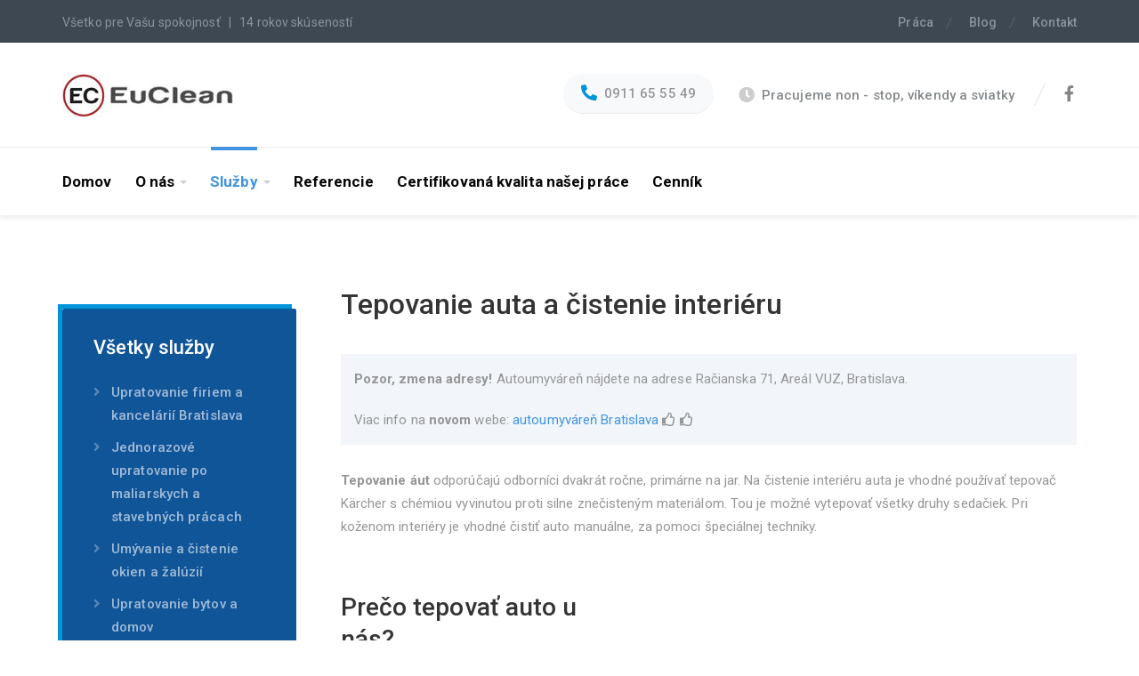

--- FILE ---
content_type: text/html; charset=UTF-8
request_url: https://www.euclean.sk/sluzby/tepovanie-auta-a-cistenie-interieru/
body_size: 15433
content:
<!DOCTYPE html>
<html lang="en-US">
<head>
	<meta charset="UTF-8">
	<meta name="viewport" content="width=device-width, initial-scale=1">
	<link rel="profile" href="https://gmpg.org/xfn/11">

	<title>Tepovanie a čistenie interiéru auta v Bratislave - Euclean</title>
<script id="cookie-law-info-gcm-var-js">
var _ckyGcm = {"status":true,"default_settings":[{"analytics":"denied","advertisement":"denied","functional":"denied","necessary":"granted","ad_user_data":"denied","ad_personalization":"denied","regions":"All"}],"wait_for_update":2000,"url_passthrough":false,"ads_data_redaction":false}</script>
<script id="cookie-law-info-gcm-js" type="text/javascript" src="https://www.euclean.sk/wp-content/plugins/cookie-law-info/lite/frontend/js/gcm.min.js"></script> <script id="cookieyes" type="text/javascript" src="https://cdn-cookieyes.com/client_data/423a8281b48e24eae324d39e/script.js"></script><meta name="description" content="Tepovanie interiéru auta kvalitnou čistiacou technikou v Bratislave. Objednajte sa k nám na tel. 0908 507 074">
<meta name="robots" content="index, follow, max-snippet:-1, max-image-preview:large, max-video-preview:-1">
<link rel="canonical" href="https://www.euclean.sk/sluzby/tepovanie-auta-a-cistenie-interieru/">
<meta property="og:url" content="https://www.euclean.sk/sluzby/tepovanie-auta-a-cistenie-interieru/">
<meta property="og:site_name" content="Euclean">
<meta property="og:locale" content="en_US">
<meta property="og:type" content="article">
<meta property="article:author" content="https://www.facebook.com/p/Euclean-100047020905694/">
<meta property="article:publisher" content="https://www.facebook.com/p/Euclean-100047020905694/">
<meta property="og:title" content="Tepovanie a čistenie interiéru auta v Bratislave - Euclean">
<meta property="og:description" content="Tepovanie interiéru auta kvalitnou čistiacou technikou v Bratislave. Objednajte sa k nám na tel. 0908 507 074">
<meta property="og:image" content="https://www.euclean.sk/wp-content/uploads/2021/10/tepovanie-sedadla.jpg">
<meta property="og:image:secure_url" content="https://www.euclean.sk/wp-content/uploads/2021/10/tepovanie-sedadla.jpg">
<meta property="og:image:width" content="425">
<meta property="og:image:height" content="282">
<meta property="og:image:alt" content="Tepovanie interiéru auta pomocou tepovača Karcher">
<meta property="fb:pages" content="">
<meta property="fb:admins" content="">
<meta property="fb:app_id" content="">
<meta name="twitter:card" content="summary">
<meta name="twitter:title" content="Tepovanie a čistenie interiéru auta v Bratislave - Euclean">
<meta name="twitter:description" content="Tepovanie interiéru auta kvalitnou čistiacou technikou v Bratislave. Objednajte sa k nám na tel. 0908 507 074">
<meta name="twitter:image" content="https://www.euclean.sk/wp-content/uploads/2021/10/tepovanie-sedadla.jpg">
<link rel='dns-prefetch' href='//fonts.googleapis.com' />
<link rel="alternate" type="application/rss+xml" title="Euclean &raquo; Feed" href="https://www.euclean.sk/feed/" />
<link rel="alternate" type="application/rss+xml" title="Euclean &raquo; Comments Feed" href="https://www.euclean.sk/comments/feed/" />
<link rel="alternate" title="oEmbed (JSON)" type="application/json+oembed" href="https://www.euclean.sk/wp-json/oembed/1.0/embed?url=https%3A%2F%2Fwww.euclean.sk%2Fsluzby%2Ftepovanie-auta-a-cistenie-interieru%2F" />
<link rel="alternate" title="oEmbed (XML)" type="text/xml+oembed" href="https://www.euclean.sk/wp-json/oembed/1.0/embed?url=https%3A%2F%2Fwww.euclean.sk%2Fsluzby%2Ftepovanie-auta-a-cistenie-interieru%2F&#038;format=xml" />
<style id='wp-img-auto-sizes-contain-inline-css' type='text/css'>
img:is([sizes=auto i],[sizes^="auto," i]){contain-intrinsic-size:3000px 1500px}
/*# sourceURL=wp-img-auto-sizes-contain-inline-css */
</style>

<link rel='stylesheet' id='wp-block-library-css' href='https://www.euclean.sk/wp-includes/css/dist/block-library/style.min.css?ver=6.9' type='text/css' media='all' />
<style id='global-styles-inline-css' type='text/css'>
:root{--wp--preset--aspect-ratio--square: 1;--wp--preset--aspect-ratio--4-3: 4/3;--wp--preset--aspect-ratio--3-4: 3/4;--wp--preset--aspect-ratio--3-2: 3/2;--wp--preset--aspect-ratio--2-3: 2/3;--wp--preset--aspect-ratio--16-9: 16/9;--wp--preset--aspect-ratio--9-16: 9/16;--wp--preset--color--black: #000000;--wp--preset--color--cyan-bluish-gray: #abb8c3;--wp--preset--color--white: #ffffff;--wp--preset--color--pale-pink: #f78da7;--wp--preset--color--vivid-red: #cf2e2e;--wp--preset--color--luminous-vivid-orange: #ff6900;--wp--preset--color--luminous-vivid-amber: #fcb900;--wp--preset--color--light-green-cyan: #7bdcb5;--wp--preset--color--vivid-green-cyan: #00d084;--wp--preset--color--pale-cyan-blue: #8ed1fc;--wp--preset--color--vivid-cyan-blue: #0693e3;--wp--preset--color--vivid-purple: #9b51e0;--wp--preset--color--theme-blue: #0095db;--wp--preset--color--theme-dark-blue: #115599;--wp--preset--color--theme-yellow: #f7d32d;--wp--preset--color--theme-text-color: #969696;--wp--preset--gradient--vivid-cyan-blue-to-vivid-purple: linear-gradient(135deg,rgb(6,147,227) 0%,rgb(155,81,224) 100%);--wp--preset--gradient--light-green-cyan-to-vivid-green-cyan: linear-gradient(135deg,rgb(122,220,180) 0%,rgb(0,208,130) 100%);--wp--preset--gradient--luminous-vivid-amber-to-luminous-vivid-orange: linear-gradient(135deg,rgb(252,185,0) 0%,rgb(255,105,0) 100%);--wp--preset--gradient--luminous-vivid-orange-to-vivid-red: linear-gradient(135deg,rgb(255,105,0) 0%,rgb(207,46,46) 100%);--wp--preset--gradient--very-light-gray-to-cyan-bluish-gray: linear-gradient(135deg,rgb(238,238,238) 0%,rgb(169,184,195) 100%);--wp--preset--gradient--cool-to-warm-spectrum: linear-gradient(135deg,rgb(74,234,220) 0%,rgb(151,120,209) 20%,rgb(207,42,186) 40%,rgb(238,44,130) 60%,rgb(251,105,98) 80%,rgb(254,248,76) 100%);--wp--preset--gradient--blush-light-purple: linear-gradient(135deg,rgb(255,206,236) 0%,rgb(152,150,240) 100%);--wp--preset--gradient--blush-bordeaux: linear-gradient(135deg,rgb(254,205,165) 0%,rgb(254,45,45) 50%,rgb(107,0,62) 100%);--wp--preset--gradient--luminous-dusk: linear-gradient(135deg,rgb(255,203,112) 0%,rgb(199,81,192) 50%,rgb(65,88,208) 100%);--wp--preset--gradient--pale-ocean: linear-gradient(135deg,rgb(255,245,203) 0%,rgb(182,227,212) 50%,rgb(51,167,181) 100%);--wp--preset--gradient--electric-grass: linear-gradient(135deg,rgb(202,248,128) 0%,rgb(113,206,126) 100%);--wp--preset--gradient--midnight: linear-gradient(135deg,rgb(2,3,129) 0%,rgb(40,116,252) 100%);--wp--preset--font-size--small: 13px;--wp--preset--font-size--medium: 20px;--wp--preset--font-size--large: 36px;--wp--preset--font-size--x-large: 42px;--wp--preset--spacing--20: 0.44rem;--wp--preset--spacing--30: 0.67rem;--wp--preset--spacing--40: 1rem;--wp--preset--spacing--50: 1.5rem;--wp--preset--spacing--60: 2.25rem;--wp--preset--spacing--70: 3.38rem;--wp--preset--spacing--80: 5.06rem;--wp--preset--shadow--natural: 6px 6px 9px rgba(0, 0, 0, 0.2);--wp--preset--shadow--deep: 12px 12px 50px rgba(0, 0, 0, 0.4);--wp--preset--shadow--sharp: 6px 6px 0px rgba(0, 0, 0, 0.2);--wp--preset--shadow--outlined: 6px 6px 0px -3px rgb(255, 255, 255), 6px 6px rgb(0, 0, 0);--wp--preset--shadow--crisp: 6px 6px 0px rgb(0, 0, 0);}:where(.is-layout-flex){gap: 0.5em;}:where(.is-layout-grid){gap: 0.5em;}body .is-layout-flex{display: flex;}.is-layout-flex{flex-wrap: wrap;align-items: center;}.is-layout-flex > :is(*, div){margin: 0;}body .is-layout-grid{display: grid;}.is-layout-grid > :is(*, div){margin: 0;}:where(.wp-block-columns.is-layout-flex){gap: 2em;}:where(.wp-block-columns.is-layout-grid){gap: 2em;}:where(.wp-block-post-template.is-layout-flex){gap: 1.25em;}:where(.wp-block-post-template.is-layout-grid){gap: 1.25em;}.has-black-color{color: var(--wp--preset--color--black) !important;}.has-cyan-bluish-gray-color{color: var(--wp--preset--color--cyan-bluish-gray) !important;}.has-white-color{color: var(--wp--preset--color--white) !important;}.has-pale-pink-color{color: var(--wp--preset--color--pale-pink) !important;}.has-vivid-red-color{color: var(--wp--preset--color--vivid-red) !important;}.has-luminous-vivid-orange-color{color: var(--wp--preset--color--luminous-vivid-orange) !important;}.has-luminous-vivid-amber-color{color: var(--wp--preset--color--luminous-vivid-amber) !important;}.has-light-green-cyan-color{color: var(--wp--preset--color--light-green-cyan) !important;}.has-vivid-green-cyan-color{color: var(--wp--preset--color--vivid-green-cyan) !important;}.has-pale-cyan-blue-color{color: var(--wp--preset--color--pale-cyan-blue) !important;}.has-vivid-cyan-blue-color{color: var(--wp--preset--color--vivid-cyan-blue) !important;}.has-vivid-purple-color{color: var(--wp--preset--color--vivid-purple) !important;}.has-black-background-color{background-color: var(--wp--preset--color--black) !important;}.has-cyan-bluish-gray-background-color{background-color: var(--wp--preset--color--cyan-bluish-gray) !important;}.has-white-background-color{background-color: var(--wp--preset--color--white) !important;}.has-pale-pink-background-color{background-color: var(--wp--preset--color--pale-pink) !important;}.has-vivid-red-background-color{background-color: var(--wp--preset--color--vivid-red) !important;}.has-luminous-vivid-orange-background-color{background-color: var(--wp--preset--color--luminous-vivid-orange) !important;}.has-luminous-vivid-amber-background-color{background-color: var(--wp--preset--color--luminous-vivid-amber) !important;}.has-light-green-cyan-background-color{background-color: var(--wp--preset--color--light-green-cyan) !important;}.has-vivid-green-cyan-background-color{background-color: var(--wp--preset--color--vivid-green-cyan) !important;}.has-pale-cyan-blue-background-color{background-color: var(--wp--preset--color--pale-cyan-blue) !important;}.has-vivid-cyan-blue-background-color{background-color: var(--wp--preset--color--vivid-cyan-blue) !important;}.has-vivid-purple-background-color{background-color: var(--wp--preset--color--vivid-purple) !important;}.has-black-border-color{border-color: var(--wp--preset--color--black) !important;}.has-cyan-bluish-gray-border-color{border-color: var(--wp--preset--color--cyan-bluish-gray) !important;}.has-white-border-color{border-color: var(--wp--preset--color--white) !important;}.has-pale-pink-border-color{border-color: var(--wp--preset--color--pale-pink) !important;}.has-vivid-red-border-color{border-color: var(--wp--preset--color--vivid-red) !important;}.has-luminous-vivid-orange-border-color{border-color: var(--wp--preset--color--luminous-vivid-orange) !important;}.has-luminous-vivid-amber-border-color{border-color: var(--wp--preset--color--luminous-vivid-amber) !important;}.has-light-green-cyan-border-color{border-color: var(--wp--preset--color--light-green-cyan) !important;}.has-vivid-green-cyan-border-color{border-color: var(--wp--preset--color--vivid-green-cyan) !important;}.has-pale-cyan-blue-border-color{border-color: var(--wp--preset--color--pale-cyan-blue) !important;}.has-vivid-cyan-blue-border-color{border-color: var(--wp--preset--color--vivid-cyan-blue) !important;}.has-vivid-purple-border-color{border-color: var(--wp--preset--color--vivid-purple) !important;}.has-vivid-cyan-blue-to-vivid-purple-gradient-background{background: var(--wp--preset--gradient--vivid-cyan-blue-to-vivid-purple) !important;}.has-light-green-cyan-to-vivid-green-cyan-gradient-background{background: var(--wp--preset--gradient--light-green-cyan-to-vivid-green-cyan) !important;}.has-luminous-vivid-amber-to-luminous-vivid-orange-gradient-background{background: var(--wp--preset--gradient--luminous-vivid-amber-to-luminous-vivid-orange) !important;}.has-luminous-vivid-orange-to-vivid-red-gradient-background{background: var(--wp--preset--gradient--luminous-vivid-orange-to-vivid-red) !important;}.has-very-light-gray-to-cyan-bluish-gray-gradient-background{background: var(--wp--preset--gradient--very-light-gray-to-cyan-bluish-gray) !important;}.has-cool-to-warm-spectrum-gradient-background{background: var(--wp--preset--gradient--cool-to-warm-spectrum) !important;}.has-blush-light-purple-gradient-background{background: var(--wp--preset--gradient--blush-light-purple) !important;}.has-blush-bordeaux-gradient-background{background: var(--wp--preset--gradient--blush-bordeaux) !important;}.has-luminous-dusk-gradient-background{background: var(--wp--preset--gradient--luminous-dusk) !important;}.has-pale-ocean-gradient-background{background: var(--wp--preset--gradient--pale-ocean) !important;}.has-electric-grass-gradient-background{background: var(--wp--preset--gradient--electric-grass) !important;}.has-midnight-gradient-background{background: var(--wp--preset--gradient--midnight) !important;}.has-small-font-size{font-size: var(--wp--preset--font-size--small) !important;}.has-medium-font-size{font-size: var(--wp--preset--font-size--medium) !important;}.has-large-font-size{font-size: var(--wp--preset--font-size--large) !important;}.has-x-large-font-size{font-size: var(--wp--preset--font-size--x-large) !important;}
/*# sourceURL=global-styles-inline-css */
</style>

<style id='classic-theme-styles-inline-css' type='text/css'>
/*! This file is auto-generated */
.wp-block-button__link{color:#fff;background-color:#32373c;border-radius:9999px;box-shadow:none;text-decoration:none;padding:calc(.667em + 2px) calc(1.333em + 2px);font-size:1.125em}.wp-block-file__button{background:#32373c;color:#fff;text-decoration:none}
/*# sourceURL=/wp-includes/css/classic-themes.min.css */
</style>
<link rel='stylesheet' id='contact-form-7-css' href='https://www.euclean.sk/wp-content/plugins/contact-form-7/includes/css/styles.css?ver=6.1.4' type='text/css' media='all' />
<link rel='stylesheet' id='slick-css' href='https://www.euclean.sk/wp-content/plugins/the-kleaner-toolkit/includes/page-builder/assets/css/slick.min.css?ver=1' type='text/css' media='all' />
<link rel='stylesheet' id='font-awesome-css' href='https://www.euclean.sk/wp-content/themes/the-kleaner-qt/assets/fonts/fontawesome/css/all.min.css?ver=1' type='text/css' media='all' />
<link rel='stylesheet' id='bootstrap-css' href='https://www.euclean.sk/wp-content/themes/the-kleaner-qt/assets/css/bootstrap.css?ver=1' type='text/css' media='all' />
<link rel='stylesheet' id='the-kleaner-qt-style-css' href='https://www.euclean.sk/wp-content/themes/the-kleaner-qt/style.css?ver=6.9' type='text/css' media='all' />
<link rel='stylesheet' id='the-kleaner-qt-child-style-css' href='https://www.euclean.sk/wp-content/themes/the-kleaner-qt-child/style.css?ver=6.9' type='text/css' media='all' />
<link rel='stylesheet' id='the-kleaner-qt-fonts-css' href='//fonts.googleapis.com/css?family=Roboto%3A400%2C500%2C700&#038;subset=latin%2Clatin-ext' type='text/css' media='all' />
<link rel='stylesheet' id='font-awesome-v4-shims-css' href='https://www.euclean.sk/wp-content/themes/the-kleaner-qt/assets/fonts/fontawesome/css/v4-shims.css?ver=1' type='text/css' media='all' />
<link rel='stylesheet' id='themify-icons-css' href='https://www.euclean.sk/wp-content/themes/the-kleaner-qt/assets/fonts/themify/css/themify-icons.css?ver=6.9' type='text/css' media='all' />
<link rel='stylesheet' id='js_composer_front-css' href='https://www.euclean.sk/wp-content/plugins/js_composer/assets/css/js_composer.min.css?ver=6.7.0' type='text/css' media='all' />
<script type="text/javascript" src="https://www.euclean.sk/wp-includes/js/jquery/jquery.min.js?ver=3.7.1" id="jquery-core-js"></script>
<script type="text/javascript" src="https://www.euclean.sk/wp-includes/js/jquery/jquery-migrate.min.js?ver=3.4.1" id="jquery-migrate-js"></script>
<link rel="https://api.w.org/" href="https://www.euclean.sk/wp-json/" /><link rel="alternate" title="JSON" type="application/json" href="https://www.euclean.sk/wp-json/wp/v2/pages/804" /><link rel="EditURI" type="application/rsd+xml" title="RSD" href="https://www.euclean.sk/xmlrpc.php?rsd" />
<meta name="generator" content="WordPress 6.9" />
<link rel='shortlink' href='https://www.euclean.sk/?p=804' />
	<!-- Global site tag (gtag.js) - Google Analytics -->
<script async src="https://www.googletagmanager.com/gtag/js?id=G-X5W5W1G0Y5"></script>
<script>
  window.dataLayer = window.dataLayer || [];
  function gtag(){dataLayer.push(arguments);}
  gtag('js', new Date());

  gtag('config', 'G-X5W5W1G0Y5');
</script>
<style id="customizer-css" type="text/css">@media (min-width:992px) {.logo img {width: 205px;}}@media (min-width:992px) {.logo img {margin-top: 2px;}}.header-topbar {color: #8b939b;background-color: #3e4853;}.header-topbar a,.header-topbar a:active,.header-topbar .search-toggle,.header-topbar .search-toggle.active,.header-topbar .social a {color: #8b939b;}.header-topbar a:hover,.header-topbar .search-toggle:hover,.header-topbar .social a:hover {color: #ffffff;}.header-topbar .widget_nav_menu .menu .sub-menu > li > a {color: #ffffff;background-color: #4294e1;}.header-topbar .widget_nav_menu .menu .sub-menu > li > a:hover {background-color: #4294e1;}.header-topbar .widget_nav_menu .menu .sub-menu::after {border-bottom-color: #4294e1;}.header-main {color: #969696;}.header .contact-wrapper .title,.header .contact-wrapper .widgettitle {color: #85898c;}.header .contact-wrapper .widget-contact .description {color: #969696;}.header .contact-wrapper .widget-contact i,.header .contact-detail p i {color: #cdcdcd;}.header .contact-wrapper a {color: #85898c;}@media (min-width: 992px) {.header .contact-wrapper .widget-contact:hover i,.header .contact-detail p i:hover {color: #b2b2b2;}.header .contact-wrapper .widget-contact.highlighted {background-color: #f8f9fb;}.header .contact-wrapper .widget-contact.highlighted .title {color: #85898c;}.header .contact-wrapper .widget-contact.highlighted i {color: #9fa6b3;}.header .contact-wrapper .widget-contact.highlighted:hover {background-color: #f5f7fb;}.header .contact-wrapper .widget-contact.highlighted:hover .title {color: #85898c;}.header .contact-wrapper .widget-contact.highlighted:hover i {color: 9fa6b3;}}.header .cta-buttons .btn-first {color: #ffffff;background-color: #115599;}.header .cta-buttons .btn-first:hover {background-color: #0e4882;}.header .cta-buttons .btn-second {color: #ffffff;background-color: #4294e1;}.header .cta-buttons .btn-second:hover {background-color: #3489d9;}.header .contact-wrapper .widget-social a {color: #858585;}@media (max-width: 991px) {.navbar-toggle .icon-bar {background-color: #333333;}.header-navigation {background-color: #2d509d;}.header-navigation > li > a {color: #ffffff;}.header-navigation > li.current-menu-item > a,.header-navigation > li.current_page_parent > a {color: #4294e1;}.header-navigation .sub-menu {background-color: #3d92e4;}.header-navigation .sub-menu > li > a {color: #ffffff;}.header-navigation > li .nav-toggle-mobile-submenu {background-color: #2d509d;}.header-navigation > li .nav-toggle-mobile-submenu i {color: #ffffff;}}@media (min-width: 992px) {body.fixed-navigation .is-fixed .header-navigation > li > a {color: #080808;}}@media (min-width: 992px) {.header-navigation > li a { color:#080808;}.header-navigation > li:hover > a {color: #4294e1;}.header-navigation > li.current-menu-item > a,.header-navigation > li.current_page_parent > a,.header-navigation > li.current-menu-ancestor > a {color: #4294e1;}.header-navigation > li > a::before {background: #4294e1;}.header-navigation > li.current-menu-item > a::before,.header-navigation > li.current_page_parent > a::before,.header-navigation > li.current-menu-ancestor > a::before {background: #4294e1;}.header-navigation .sub-menu {background-color: #3e4853;}.header-navigation .sub-menu > li > a {color: #8b939b;}.header-navigation .sub-menu > li:hover > a {color: #ffffff;border-top-color: rgba(0, 0, 0, 0.08);background-color: #38414b;}.header-navigation .sub-menu > li.current-menu-item > a,.header-navigation .sub-menu > li.current_page_parent > a {color: #ffffff;background-color: #38414b;}}.content-area {background-color: #ffffff;}body,button,input,select,textarea,a.icon-box p {color: #969696;}.has-theme-text-color-color {color: #969696;}.has-theme-text-color-background-color {background-color: #969696;}.primary-color,.custom-heading .sub-title,.icon-box-title a:hover,a.icon-box:hover .icon-box-title,.count-box .count-icon,.testimonials .element-item span.description,.opening-hours ul span.right.highlight,.our-history .history-item .history-date .date,.team .element-position,.page-box .page-title a:hover,.icon-box.style-3 .icon-box-icon,.latest-news .element-title a:hover,.latest-news-list .news-item:hover .element-title,.projects.layout-3 .element-content .element-terms,.projects.layout-4 .element-content .element-terms,.project-filter.filter-darker li.active,.project-filter.filter-darker li:hover,.pricing_table__included ul li::before,.pricing_table__price,.footer .icon-box-icon a,.footer-main .social a:hover,.footer-bottom a:hover,.footer .widget-contact i,.post-inner .entry-meta ul li i,.post-inner .entry-meta ul li a:hover,.post-inner .entry-title a:hover,body.wpb-js-composer .vc_tta-color-grey.vc_tta-style-classic .vc_tta-tab.vc_active > a,.wp-block-quote cite,.wp-block-quote footer,.wp-block-quote__citation,.wp-block-pullquote blockquote cite,.wp-block-pullquote blockquote footer,.wp-block-pullquote blockquote__citation,.has-theme-blue-color {color: #0095db;}.icon-box.style-1:hover .icon-box-icon,.icon-box-wrapped::before,.icon-box.style-2 .icon-box-icon,.icon-box.hover-line::after,.theme-carousel:not(.theme-slider) .slick-arrow:hover,.project-filter:not(.filter-style-buttons) li::before,.panel-group.style-1 .panel .panel-heading .panel-title a:hover,.panel-group.style-1 .panel .panel-heading .panel-title a[aria-expanded='true'],.latest-news-list .news-item::before,.content-area .widget_nav_menu::before,.content-area .widget_nav_menu::after,.blog-grid .post-inner .entry-meta ul li,.qt-table thead,table thead th,.pagination a.current,.pagination a:hover,.pagination span.current,.pagination span:hover,.footer-main .widget_nav_menu li::before,.widget_calendar caption,.has-theme-blue-background-color {background-color: #0095db;}.has-theme-dark-blue-color,.icon-box.style-3:hover .icon-box-icon {color: #115599;}.icon-box.style-1 .icon-box-icon,.icon-box.style-2:hover .icon-box-icon,.latest-news .element-meta a,.blog-grid .post-inner .entry-meta ul li,.wpcf7-checkbox .wpcf7-list-item,.page-box .page-label,.video-item .play-video::before,.pricing_table.pricing-featured,.has-theme-dark-blue-background-color {background-color: #115599;}.theme-slider .carousel-captions .small-heading,.featured-area .featured-carousel .post-meta span,.projects.layout-1 .element-content .element-terms,.projects.layout-2 .element-content .element-terms,.latest-news.layout-2 .entry-date,.has-theme-yellow-color {color: #f7d32d;}.has-theme-yellow-background-color {background-color: #f7d32d;}.widget-title, .main-title {color: #343434;}.btn-theme,input[type='submit'],.wpcf7-form input[type='submit'],.mc4wp-form input[type='submit'],.comments-area .comment-form [type='submit'],.project-navigation a:not(.summary-btn),.wp-block-button:not(.is-style-outline) .wp-block-button__link:not(.has-background) {color: #ffffff;background-color: #4294e1;}.btn-theme:hover,.wpcf7-form input[type='submit']:hover,.mc4wp-form input[type='submit']:hover,input[type='submit']:hover,.team .element-social a:hover,.team .element-content .staff-contact a:hover,.widget_tag_cloud a:hover,.page-box.boxed-layout .page-link:hover,.comments-area .comment-form [type='submit']:hover,.project-navigation a:not(.summary-btn):hover,.wp-block-button:not(.is-style-outline) .wp-block-button__link:not(.has-background):hover {color: #ffffff;background-color: #3489d9;}.content-area .widget_nav_menu,.woocommerce .content-area .widget_product_categories {background-color: #115599;}a {color: #4294e1;}a:hover {color: #3689D8;}body, button,input,select,textarea {font-family: 'Roboto';}h1,h2,h3,h4,h5,h6,a.page-more,.breadcrumbs .breadcrumb span,.theme-slider .carousel-captions .small-heading,.theme-slider .carousel-captions .heading,.custom-heading .sub-title,.latest-news .element-meta a,.testimonials .element-item span,.projects .element-content .element-terms,.project-filter li,.count-box .count-text {font-family: 'Roboto';}.header-topbar p,.header-topbar a,.header-topbar .title {font-family: 'Roboto';}.btn,input[type='submit'],.page-box.boxed-layout .page-link,.project-navigation a:not(.summary-btn) {font-family: 'Roboto';font-weight: 700;}.header-navigation > li > a {font-family: 'Roboto';}.header-navigation .sub-menu > li > a {font-family: 'Roboto';}h1 {font-size: 32px;}h2 {font-size: 28px;}h3 {font-size: 24px;}.footer-main {background-color: #2a2f34;}@media (min-width: 992px) {.footer-main {padding-top: 90px;padding-bottom: 80px;}}.footer,.footer p,.footer .widget .widget-title span,.footer-main .widget-contact span,.footer .mc4wp-form textarea::-webkit-input-placeholder,.footer .mc4wp-form input[type]::-webkit-input-placeholder {color: #7a7f85;}.footer-main a:not(.btn),.footer-main .footer-contact .title,.footer .opening-hours span.right:not(.highlight) {color: #ffffff;}.footer a:not(.btn):hover {color: #4294e1;}.footer .widget .widget-title {color: #ffffff;}.footer-bottom {background-color: #262a2f;}.footer-bottom p {color: #61666c;}.footer-bottom a {color: #ffffff;}.footer-bottom a:hover {color: #4294e1;}</style><meta name="generator" content="Powered by WPBakery Page Builder - drag and drop page builder for WordPress."/>
<link rel="icon" href="https://www.euclean.sk/wp-content/uploads/2021/10/favicon-45x45.png" sizes="32x32" />
<link rel="icon" href="https://www.euclean.sk/wp-content/uploads/2021/10/favicon.png" sizes="192x192" />
<link rel="apple-touch-icon" href="https://www.euclean.sk/wp-content/uploads/2021/10/favicon.png" />
<meta name="msapplication-TileImage" content="https://www.euclean.sk/wp-content/uploads/2021/10/favicon.png" />
<style type="text/css" data-type="vc_shortcodes-custom-css">.vc_custom_1536592365330{margin-bottom: 30px !important;}.vc_custom_1536592365330{margin-bottom: 30px !important;}.vc_custom_1549036125225{margin-bottom: 42px !important;}.vc_custom_1536592410316{margin-bottom: 20px !important;}.vc_custom_1536592420422{margin-bottom: 30px !important;}.vc_custom_1536592420422{margin-bottom: 30px !important;}.vc_custom_1536592420422{margin-bottom: 30px !important;}.vc_custom_1536592431692{margin-bottom: 20px !important;}.vc_custom_1536592416537{margin-right: 0px !important;margin-bottom: 30px !important;margin-left: 0px !important;border-top-width: 1px !important;border-right-width: 1px !important;border-bottom-width: 1px !important;border-left-width: 1px !important;padding-top: 20px !important;padding-right: 25px !important;padding-bottom: 40px !important;padding-left: 25px !important;background: #f5f7fb url(https://thekleaner.qreativethemes.com/wp-content/uploads/sites/2/2018/06/dots.png?id=11041) !important;background-position: center !important;background-repeat: no-repeat !important;background-size: cover !important;border-left-color: #f0f3f8 !important;border-left-style: solid !important;border-right-color: #f0f3f8 !important;border-right-style: solid !important;border-top-color: #f0f3f8 !important;border-top-style: solid !important;border-bottom-color: #f0f3f8 !important;border-bottom-style: solid !important;}.vc_custom_1633943462649{margin-top: -8px !important;margin-bottom: 30px !important;}.vc_custom_1536592405460{margin-bottom: 0px !important;}.vc_custom_1633942881550{margin-bottom: 10px !important;}.vc_custom_1633943273612{margin-top: 15px !important;}.vc_custom_1633943222767{margin-bottom: 10px !important;}.vc_custom_1633943821222{margin-bottom: 10px !important;}.vc_custom_1536592405460{margin-bottom: 0px !important;}.vc_custom_1633942767682{margin-bottom: 20px !important;}.vc_custom_1494255877376{padding-top: 0px !important;}</style><noscript><style> .wpb_animate_when_almost_visible { opacity: 1; }</style></noscript>	
	<!-- Google tag (gtag.js) -->
<script async src="https://www.googletagmanager.com/gtag/js?id=G-X5W5W1G0Y5"></script>
<script>
  window.dataLayer = window.dataLayer || [];
  function gtag(){dataLayer.push(arguments);}
  gtag('js', new Date());

  gtag('config', 'G-X5W5W1G0Y5');
</script>
<link rel='stylesheet' id='vc_animate-css-css' href='https://www.euclean.sk/wp-content/plugins/js_composer/assets/lib/bower/animate-css/animate.min.css?ver=6.7.0' type='text/css' media='all' />
</head>

<body class="wp-singular page-template-default page page-id-804 page-child parent-pageid-794 wp-embed-responsive wp-theme-the-kleaner-qt wp-child-theme-the-kleaner-qt-child header_1 btn-theme-default sidebar-left page-heading-hide breadcrumbs-hide wpb-js-composer js-comp-ver-6.7.0 vc_responsive">




<header class="header header_1">

		
	<div class="header-topbar clearfix">
		<div class="container">

							<div class="widget-area-left">
					<div class="widget widget_text">			<div class="textwidget"><p>Všetko pre Vašu spokojnosť   |   14 rokov skúseností</p>
</div>
		</div>				</div>
			
			
							<div class="widget-area-right">
					<div class="widget widget_nav_menu"><div class="menu-topbar-menu-container"><ul id="menu-topbar-menu" class="menu"><li id="menu-item-10992" class="menu-item menu-item-type-post_type menu-item-object-page menu-item-10992"><a href="https://www.euclean.sk/praca/">Práca</a></li>
<li id="menu-item-13008" class="menu-item menu-item-type-post_type menu-item-object-page menu-item-13008"><a href="https://www.euclean.sk/blog/">Blog</a></li>
<li id="menu-item-12545" class="menu-item menu-item-type-post_type menu-item-object-page menu-item-12545"><a href="https://www.euclean.sk/kontakt/">Kontakt</a></li>
</ul></div></div>				</div>
			
		</div>
	</div>
	
	<div class="header-main clearfix">
		<div class="container">

			<div class="navbar-header">
				<div class="logo">
					<a href="https://www.euclean.sk/" title="Euclean" rel="home">
														<img src="https://www.euclean.sk/wp-content/uploads/2021/10/euclean-logo-smal-02.jpg" srcset="https://www.euclean.sk/wp-content/uploads/2021/10/euclean-logo-smal-02.jpg" alt="Euclean" />
												</a>
				</div>

				<button type="button" class="navbar-toggle collapsed" data-toggle="collapse" aria-label="Menu" data-target="#navbar">
					<span class="navbar-toggle-icon">
						<span class="icon-bar"></span>
						<span class="icon-bar"></span>
						<span class="icon-bar"></span>
					</span>
				</button>
			</div>

			
<div class="mobile-nav">
	<nav id="navbar" class="collapse navbar-collapse">

		<ul id="header-nav" class="header-navigation"><li id="menu-item-10961" class="menu-item menu-item-type-post_type menu-item-object-page menu-item-home menu-item-10961"><a href="https://www.euclean.sk/">Domov</a></li>
<li id="menu-item-10960" class="menu-item menu-item-type-post_type menu-item-object-page menu-item-has-children menu-item-10960"><a href="https://www.euclean.sk/o-nas/">O nás</a>
<ul class="sub-menu">
	<li id="menu-item-12942" class="menu-item menu-item-type-post_type menu-item-object-page menu-item-12942"><a href="https://www.euclean.sk/o-nas/skusenosti-upratovacej-firmy-od-roku-2008/">Skúsenosti upratovacej firmy od roku 2008</a></li>
	<li id="menu-item-12941" class="menu-item menu-item-type-post_type menu-item-object-page menu-item-12941"><a href="https://www.euclean.sk/o-nas/sest-dovodov-preco-upratovanie-od-nas/">Šesť dôvodov prečo upratovanie od nás!</a></li>
	<li id="menu-item-12940" class="menu-item menu-item-type-post_type menu-item-object-page menu-item-12940"><a href="https://www.euclean.sk/o-nas/ako-pracujeme/">﻿﻿Ako pracujeme</a></li>
</ul>
</li>
<li id="menu-item-10962" class="menu-item menu-item-type-post_type menu-item-object-page current-page-ancestor current-menu-ancestor current-menu-parent current-page-parent current_page_parent current_page_ancestor menu-item-has-children menu-item-10962"><a href="https://www.euclean.sk/sluzby/">Služby</a>
<ul class="sub-menu">
	<li id="menu-item-13025" class="menu-item menu-item-type-post_type menu-item-object-page menu-item-13025"><a href="https://www.euclean.sk/sluzby/upratovanie-firiem-a-kancelarii-bratislava/">Upratovanie firiem a kancelárií Bratislava</a></li>
	<li id="menu-item-12809" class="menu-item menu-item-type-post_type menu-item-object-page menu-item-12809"><a href="https://www.euclean.sk/sluzby/jednorazove-upratovanie-po-maliarskych-a-stavebnych-pracach/">Jednorazové upratovanie po maliarskych a stavebných prácach</a></li>
	<li id="menu-item-12844" class="menu-item menu-item-type-post_type menu-item-object-page menu-item-12844"><a href="https://www.euclean.sk/sluzby/umyvanie-a-cistenie-okien-a-zaluzii/">Umývanie a čistenie okien a žalúzií</a></li>
	<li id="menu-item-13005" class="menu-item menu-item-type-post_type menu-item-object-page menu-item-13005"><a href="https://www.euclean.sk/sluzby/upratovanie-domacnosti/">Upratovanie bytov a domov</a></li>
	<li id="menu-item-10964" class="menu-item menu-item-type-post_type menu-item-object-page current-menu-item page_item page-item-804 current_page_item menu-item-10964"><a href="https://www.euclean.sk/sluzby/tepovanie-auta-a-cistenie-interieru/" aria-current="page">﻿﻿Tepovanie auta a čistenie interiéru</a></li>
	<li id="menu-item-12811" class="menu-item menu-item-type-post_type menu-item-object-page menu-item-12811"><a href="https://www.euclean.sk/sluzby/tepovanie-sedaciek/">Hĺbkové tepovanie sedačiek</a></li>
	<li id="menu-item-12820" class="menu-item menu-item-type-post_type menu-item-object-page menu-item-12820"><a href="https://www.euclean.sk/sluzby/tepovanie-kobercov/">Tepovanie kobercov</a></li>
	<li id="menu-item-12845" class="menu-item menu-item-type-post_type menu-item-object-page menu-item-12845"><a href="https://www.euclean.sk/sluzby/strojove-cistenie-podlah/">Strojové čistenie podláh</a></li>
	<li id="menu-item-12888" class="menu-item menu-item-type-post_type menu-item-object-page menu-item-12888"><a href="https://www.euclean.sk/sluzby/zasobovanie-hygienickym-materialom/">Pravidelné ﻿zásobovanie hygienickým materiálom</a></li>
	<li id="menu-item-12901" class="menu-item menu-item-type-post_type menu-item-object-page menu-item-12901"><a href="https://www.euclean.sk/sluzby/zahradne-prace/">Pravidelné záhradné práce</a></li>
</ul>
</li>
<li id="menu-item-10977" class="qt-projects-menu-item menu-item menu-item-type-post_type menu-item-object-page menu-item-10977"><a href="https://www.euclean.sk/referencie/">Referencie</a></li>
<li id="menu-item-13306" class="menu-item menu-item-type-post_type menu-item-object-page menu-item-13306"><a href="https://www.euclean.sk/kvalita-certifikat/">Certifikovaná kvalita našej práce</a></li>
<li id="menu-item-10995" class="menu-item menu-item-type-post_type menu-item-object-page menu-item-10995"><a href="https://www.euclean.sk/cennik/">Cenník</a></li>
</ul>
					<div class="top-search-mobile">
				
<form role="search" method="get" class="search-form" autocomplete="off" action="https://www.euclean.sk/">
	<label>
		<span class="screen-reader-text">Search for:</span>
		<input type="search" class="search-field" placeholder="Search..." value="" name="s">
	</label>
	<input type="submit" class="search-submit" value="Search">
</form>			</div>
		
	</nav>
</div>
							<div class="contact-wrapper">
					<div class="contact-detail">				
							<div class="widget-contact highlighted">
			
			<i class="fas fa-phone-alt"></i>

			<div class="description">
				<h6 class="title"><a href="tel:+421911655549">0911 65 55 49</a></h6>
							</div>
			
							</div>
			
			</div><div class="contact-detail">				
							<div class="widget-contact">
			
			<i class="fas fa-clock"></i>

			<div class="description">
				<h6 class="title">Pracujeme non - stop, víkendy a sviatky</h6>
							</div>
			
							</div>
			
			</div><div class="contact-detail">
		 	<div class="widget-social social">

		 							<a href="https://www.facebook.com/Euclean-852631891470833/" class="facebook" aria-label="Facebook" >
						<i class="fab fa-facebook-f"></i>
					</a>
				
		 		
								
				
				
								
				
				
				
				
			</div>

			</div>				</div>
			
		</div>
	</div>

	<div class="header-bottom sticky clearfix">
		<div class="container">

							<nav class="d-none d-lg-block">
					<ul id="primary-nav" class="header-navigation" role="menubar"><li class="menu-item menu-item-type-post_type menu-item-object-page menu-item-home menu-item-10961"><a href="https://www.euclean.sk/">Domov</a></li>
<li class="menu-item menu-item-type-post_type menu-item-object-page menu-item-has-children menu-item-10960"><a href="https://www.euclean.sk/o-nas/">O nás</a>
<ul class="sub-menu">
	<li class="menu-item menu-item-type-post_type menu-item-object-page menu-item-12942"><a href="https://www.euclean.sk/o-nas/skusenosti-upratovacej-firmy-od-roku-2008/">Skúsenosti upratovacej firmy od roku 2008</a></li>
	<li class="menu-item menu-item-type-post_type menu-item-object-page menu-item-12941"><a href="https://www.euclean.sk/o-nas/sest-dovodov-preco-upratovanie-od-nas/">Šesť dôvodov prečo upratovanie od nás!</a></li>
	<li class="menu-item menu-item-type-post_type menu-item-object-page menu-item-12940"><a href="https://www.euclean.sk/o-nas/ako-pracujeme/">﻿﻿Ako pracujeme</a></li>
</ul>
</li>
<li class="menu-item menu-item-type-post_type menu-item-object-page current-page-ancestor current-menu-ancestor current-menu-parent current-page-parent current_page_parent current_page_ancestor menu-item-has-children menu-item-10962"><a href="https://www.euclean.sk/sluzby/">Služby</a>
<ul class="sub-menu">
	<li class="menu-item menu-item-type-post_type menu-item-object-page menu-item-13025"><a href="https://www.euclean.sk/sluzby/upratovanie-firiem-a-kancelarii-bratislava/">Upratovanie firiem a kancelárií Bratislava</a></li>
	<li class="menu-item menu-item-type-post_type menu-item-object-page menu-item-12809"><a href="https://www.euclean.sk/sluzby/jednorazove-upratovanie-po-maliarskych-a-stavebnych-pracach/">Jednorazové upratovanie po maliarskych a stavebných prácach</a></li>
	<li class="menu-item menu-item-type-post_type menu-item-object-page menu-item-12844"><a href="https://www.euclean.sk/sluzby/umyvanie-a-cistenie-okien-a-zaluzii/">Umývanie a čistenie okien a žalúzií</a></li>
	<li class="menu-item menu-item-type-post_type menu-item-object-page menu-item-13005"><a href="https://www.euclean.sk/sluzby/upratovanie-domacnosti/">Upratovanie bytov a domov</a></li>
	<li class="menu-item menu-item-type-post_type menu-item-object-page current-menu-item page_item page-item-804 current_page_item menu-item-10964"><a href="https://www.euclean.sk/sluzby/tepovanie-auta-a-cistenie-interieru/" aria-current="page">﻿﻿Tepovanie auta a čistenie interiéru</a></li>
	<li class="menu-item menu-item-type-post_type menu-item-object-page menu-item-12811"><a href="https://www.euclean.sk/sluzby/tepovanie-sedaciek/">Hĺbkové tepovanie sedačiek</a></li>
	<li class="menu-item menu-item-type-post_type menu-item-object-page menu-item-12820"><a href="https://www.euclean.sk/sluzby/tepovanie-kobercov/">Tepovanie kobercov</a></li>
	<li class="menu-item menu-item-type-post_type menu-item-object-page menu-item-12845"><a href="https://www.euclean.sk/sluzby/strojove-cistenie-podlah/">Strojové čistenie podláh</a></li>
	<li class="menu-item menu-item-type-post_type menu-item-object-page menu-item-12888"><a href="https://www.euclean.sk/sluzby/zasobovanie-hygienickym-materialom/">Pravidelné ﻿zásobovanie hygienickým materiálom</a></li>
	<li class="menu-item menu-item-type-post_type menu-item-object-page menu-item-12901"><a href="https://www.euclean.sk/sluzby/zahradne-prace/">Pravidelné záhradné práce</a></li>
</ul>
</li>
<li class="qt-projects-menu-item menu-item menu-item-type-post_type menu-item-object-page menu-item-10977"><a href="https://www.euclean.sk/referencie/">Referencie</a></li>
<li class="menu-item menu-item-type-post_type menu-item-object-page menu-item-13306"><a href="https://www.euclean.sk/kvalita-certifikat/">Certifikovaná kvalita našej práce</a></li>
<li class="menu-item menu-item-type-post_type menu-item-object-page menu-item-10995"><a href="https://www.euclean.sk/cennik/">Cenník</a></li>
</ul>				</nav>
			
			
		</div>
	</div>

			<div class="spacer"></div>
	
</header>
    
<div id="primary" class="content-area">
	<div class="container">
		<div class="row">
			<div class="col-sm-12 col-lg-9 order-lg-2">
				<main id="main" class="site-main">

					
						<div class="vc_row wpb_row vc_row-fluid vc_custom_1536592365330"><div class="wpb_column vc_column_container vc_col-sm-12"><div class="vc_column-inner"><div class="wpb_wrapper">
	<div class="wpb_raw_code wpb_raw_js" >
		<div class="wpb_wrapper">
			<div id="fb-root"></div>
<script async defer crossorigin="anonymous" src="https://connect.facebook.net/sk_SK/sdk.js#xfbml=1&version=v12.0" nonce="EAlnUBhR"></script>
		</div>
	</div>

	<div class="wpb_text_column wpb_content_element " >
		<div class="wpb_wrapper">
			<h1>Tepovanie auta a čistenie interiéru</h1>

		</div>
	</div>

	<div class="wpb_text_column wpb_content_element  warning-box" >
		<div class="wpb_wrapper">
			<p><strong>Pozor, zmena adresy!</strong> Autoumyváreň nájdete na adrese Račianska 71, Areál VUZ, Bratislava.</p>
<p>Viac info na <strong>novom</strong> webe: <a href="http://autoumyvarenbratislava.sk/">autoumyváreň Bratislava</a> <i class="fa fa-thumbs-o-up"></i> <i class="fa fa-thumbs-o-up"></i></p>

		</div>
	</div>

	<div class="wpb_text_column wpb_content_element  vc_custom_1633943462649" >
		<div class="wpb_wrapper">
			<p><strong>Tepovanie áut</strong> odporúčajú odborníci dvakrát ročne, primárne na jar. Na čistenie interiéru auta je vhodné používať tepovač Kärcher s chémiou vyvinutou proti silne znečisteným materiálom. Tou je možné vytepovať všetky druhy sedačiek. Pri koženom interiéry je vhodné čistiť auto manuálne, za pomoci špeciálnej techniky.</p>

		</div>
	</div>
</div></div></div></div><div class="vc_row wpb_row vc_row-fluid vc_custom_1536592365330"><div class="wpb_column vc_column_container vc_col-sm-5"><div class="vc_column-inner"><div class="wpb_wrapper">
	<div class="wpb_text_column wpb_content_element " >
		<div class="wpb_wrapper">
			<h2>Prečo tepovať auto u nás?</h2>
<p><span class="right-supported"><span style="color: #56acee; font-size: 18px;"><span class="icon"><i class="fas fa-check-circle"></i></span></span> dostupná cena</span><br />
<span class="right-supported"><span style="color: #56acee; font-size: 18px;"><span class="icon"><i class="fas fa-check-circle"></i></span></span> bohaté skúsenosti</span><br />
<span class="right-supported"><span style="color: #56acee; font-size: 18px;"><span class="icon"><i class="fas fa-check-circle"></i></span></span> používame len overené prípravky</span><br />
<span class="right-supported"><span style="color: #56acee; font-size: 18px;"><span class="icon"><i class="fas fa-check-circle"></i></span></span> rýchla reakcia na vaše požiadavky</span><br />
<span class="right-supported"><span style="color: #56acee; font-size: 18px;"><span class="icon"><i class="fas fa-check-circle"></i></span></span> dodržiavame termíny</span></p>

		</div>
	</div>
</div></div></div><div class="wpb_column vc_column_container vc_col-sm-7"><div class="vc_column-inner"><div class="wpb_wrapper">
	<div class="wpb_text_column wpb_content_element " >
		<div class="wpb_wrapper">
			<div class="fb-video" data-href="https://fb.watch/8rWH0Tn998/" data-width="500" data-show-text="false">
<blockquote class="fb-xfbml-parse-ignore" cite="https://www.facebook.com/euclean.sk/videos/1217581405018849/"><p>
&nbsp;</p>
<p>Tepovanie sedadiel 🌞🌞👍👍👍</p>
<p>Uverejnil používateľ <a href="https://www.facebook.com/euclean.sk/">Autoumyváreň Bratislava</a> Piatok 26. mája 2017
</p></blockquote>
</div>

		</div>
	</div>
</div></div></div></div><div class="vc_row wpb_row vc_row-fluid vc_custom_1549036125225"><div class="wpb_column vc_column_container vc_col-sm-12"><div class="vc_column-inner"><div class="wpb_wrapper"><div class="vc_row wpb_row vc_inner vc_row-fluid"><div class="wpb_column vc_column_container vc_col-sm-7"><div class="vc_column-inner"><div class="wpb_wrapper">
	<div class="wpb_text_column wpb_content_element " >
		<div class="wpb_wrapper">
			<h2>Cenník tepovania áut v Bratislave</h2>
<p>Objednávajte na: <a href="&quot;tel:+421908507074">0908 507 074</a></p>

		</div>
	</div>
</div></div></div><div class="wpb_column vc_column_container vc_col-sm-5"><div class="vc_column-inner"><div class="wpb_wrapper">
	<div  class="wpb_single_image wpb_content_element vc_align_center">
		
		<figure class="wpb_wrapper vc_figure">
			<div class="vc_single_image-wrapper   vc_box_border_grey"><img decoding="async" class="vc_single_image-img " src="https://www.euclean.sk/wp-content/uploads/2021/10/nazov-autoumyvarne-130x88.png" width="130" height="88" alt="utieranie palubovej dosky auta" title="nazov-autoumyvarne" /></div>
		</figure>
	</div>
</div></div></div></div>
	<div class="wpb_text_column wpb_content_element " >
		<div class="wpb_wrapper">
			<table class="qt-table" cellspacing="0" cellpadding="6">
<thead>
<tr>
<th>Názov služby</th>
<th>Pôvodná</th>
<th>Cena po zľave</th>
</tr>
</thead>
<tbody>
<tr>
<td><b>Tepovanie predných a zadných sedadiel</b></td>
<td style="text-decoration: line-through;">40 €</td>
<td>30 €</td>
</tr>
<tr>
<td><b>Tepovanie podlahového koberca a koberčekov</b></td>
<td style="text-decoration: line-through;">35 €</td>
<td>25 €</td>
</tr>
<tr>
<td><b>Kompletné tepovanie interiéru auta</b><br />
V cene je zahrnuté: vysávanie interiéru,<br />
tepovanie stropu,tepovanie čalúnenia dverí,<br />
koberčekov, podlahového koberca,sedadiel,<br />
batožinového priestoru, čistenie plastových častí,<br />
impregnácia plastových častí, čistenie okien zvnútra.</td>
<td style="text-decoration: line-through;">75 €</td>
<td>65 €</td>
</tr>
<tr>
<td><b>Čistenie a ošetrenie koženého interiéru auta</b><br />
V cene je zahrnuté: čistenie koženého interiéru,<br />
vysávanie a tepovanie podlahového koberca,<br />
tepovanie stropu a batožinového priestoru,<br />
ošetrenie a impregnácia koženého interiéru<br />
špeciálnym krémom,<br />
čistenie a impregnácia plastových častí,<br />
čistenie okien zvnútra.</td>
<td style="text-decoration: line-through;">100 €</td>
<td>85 €</td>
</tr>
</tbody>
</table>

		</div>
	</div>
</div></div></div></div><div class="vc_row wpb_row vc_row-fluid vc_custom_1536592410316"><div class="wpb_column vc_column_container vc_col-sm-12"><div class="vc_column-inner"><div class="wpb_wrapper">
	<div  class="wpb_single_image wpb_content_element vc_align_left  vc_custom_1536592405460">
		
		<figure class="wpb_wrapper vc_figure">
			<div class="vc_single_image-wrapper   vc_box_border_grey"><img fetchpriority="high" decoding="async" width="1144" height="50" src="https://www.euclean.sk/wp-content/uploads/2018/09/separator-1.jpg" class="vc_single_image-img attachment-full" alt="Pomocný obrázok na oddelenie obsahu" srcset="https://www.euclean.sk/wp-content/uploads/2018/09/separator-1.jpg 1144w, https://www.euclean.sk/wp-content/uploads/2018/09/separator-1-300x13.jpg 300w, https://www.euclean.sk/wp-content/uploads/2018/09/separator-1-1024x45.jpg 1024w, https://www.euclean.sk/wp-content/uploads/2018/09/separator-1-768x34.jpg 768w" sizes="(max-width: 1144px) 100vw, 1144px" /></div>
		</figure>
	</div>
</div></div></div></div><div class="vc_row wpb_row vc_row-fluid vc_custom_1536592420422"><div class="wpb_column vc_column_container vc_col-sm-6"><div class="vc_column-inner"><div class="wpb_wrapper">
	<div class="wpb_text_column wpb_content_element  vc_custom_1633942881550" >
		<div class="wpb_wrapper">
			<h2>Kde nás nájdete?</h2>
<p>Autoumyváreň sa nachádza <strong>v areáli Zváračského ústavu v Bratislave</strong> do ktorého sa vchádza zo <strong>Sliačskej ulice</strong>.</p>

		</div>
	</div>
</div></div></div><div class="wpb_column vc_column_container vc_col-sm-6"><div class="vc_column-inner"><div class="wpb_wrapper">
	<div  class="wpb_single_image wpb_content_element vc_align_center">
		
		<figure class="wpb_wrapper vc_figure">
			<div class="vc_single_image-wrapper   vc_box_border_grey"><img decoding="async" width="425" height="282" src="https://www.euclean.sk/wp-content/uploads/2021/10/cesta-do-autoumyvarne-v-bratislave.png" class="vc_single_image-img attachment-full" alt="cesta do autoumyvárne v bratislave" srcset="https://www.euclean.sk/wp-content/uploads/2021/10/cesta-do-autoumyvarne-v-bratislave.png 425w, https://www.euclean.sk/wp-content/uploads/2021/10/cesta-do-autoumyvarne-v-bratislave-300x199.png 300w, https://www.euclean.sk/wp-content/uploads/2021/10/cesta-do-autoumyvarne-v-bratislave-360x240.png 360w" sizes="(max-width: 425px) 100vw, 425px" /></div>
		</figure>
	</div>
</div></div></div></div><div class="vc_row wpb_row vc_row-fluid vc_custom_1536592420422"><div class="wpb_column vc_column_container vc_col-sm-12"><div class="vc_column-inner"><div class="wpb_wrapper">
	<div class="wpb_text_column wpb_content_element " >
		<div class="wpb_wrapper">
			<h2>Výhody tepovania interiéru vozidla</h2>

		</div>
	</div>
</div></div></div><div class="wpb_column vc_column_container vc_col-sm-6"><div class="vc_column-inner vc_custom_1633943273612"><div class="wpb_wrapper">
	<div class="wpb_text_column wpb_content_element  vc_custom_1633943222767" >
		<div class="wpb_wrapper">
			<ul class="list2 left">
<li>Pri použití kvalitného tepovača Kärcher, čistenie prebieha len za použitia vody a čistiaceho prípravku.</li>
<li>Hĺbkovým tepovaním interiéru sú odstránené nečistoty od blata, cigaretového popola, žuvačiek, čokolády a iných nečistôt.</li>
<li>Týmto spôsobom je možné trvalo vyčistiť škvrny od nápojov, či chlpy od domácich miláčikov.</li>
<li>Po skončení práce ostane vo vašom interiéri vozidla svieža vôňa.</li>
</ul>

		</div>
	</div>
</div></div></div><div class="wpb_column vc_column_container vc_col-sm-6"><div class="vc_column-inner"><div class="wpb_wrapper">
<div class="image-carousel theme-carousel arrows-default arrows-darker" data-slick="{&quot;infinite&quot;:false,&quot;swipeToSlide&quot;:true,&quot;slidesToShow&quot;:1,&quot;slidesToScroll&quot;:1,&quot;autoplay&quot;:true,&quot;dots&quot;:true,&quot;arrows&quot;:true,&quot;draggable&quot;:true,&quot;responsive&quot;:[{&quot;breakpoint&quot;:992,&quot;settings&quot;:{&quot;slidesToShow&quot;:3,&quot;slidesToScroll&quot;:3}},{&quot;breakpoint&quot;:767,&quot;settings&quot;:{&quot;slidesToShow&quot;:2,&quot;slidesToScroll&quot;:2}},{&quot;breakpoint&quot;:480,&quot;settings&quot;:{&quot;slidesToShow&quot;:2,&quot;slidesToScroll&quot;:2}}]}">
			<div class="element-item">
			<img loading="lazy" decoding="async" width="424" height="283" src="https://www.euclean.sk/wp-content/uploads/2021/10/cistenie-interieru-auta.jpg" class="attachment-large" alt="Čistenie interiéru auta" srcset="https://www.euclean.sk/wp-content/uploads/2021/10/cistenie-interieru-auta.jpg 424w, https://www.euclean.sk/wp-content/uploads/2021/10/cistenie-interieru-auta-300x200.jpg 300w, https://www.euclean.sk/wp-content/uploads/2021/10/cistenie-interieru-auta-360x240.jpg 360w" sizes="auto, (max-width: 424px) 100vw, 424px" />		</div>
			<div class="element-item">
			<img loading="lazy" decoding="async" width="425" height="282" src="https://www.euclean.sk/wp-content/uploads/2021/10/tepovanie-sedadla.jpg" class="attachment-large" alt="Tepovanie interiéru auta pomocou tepovača Karcher" srcset="https://www.euclean.sk/wp-content/uploads/2021/10/tepovanie-sedadla.jpg 425w, https://www.euclean.sk/wp-content/uploads/2021/10/tepovanie-sedadla-300x199.jpg 300w, https://www.euclean.sk/wp-content/uploads/2021/10/tepovanie-sedadla-360x240.jpg 360w" sizes="auto, (max-width: 425px) 100vw, 425px" />		</div>
	</div></div></div></div></div><div class="vc_row wpb_row vc_row-fluid vc_custom_1536592420422"><div class="wpb_column vc_column_container vc_col-sm-12"><div class="vc_column-inner"><div class="wpb_wrapper">
	<div class="wpb_text_column wpb_content_element  vc_custom_1633943821222" >
		<div class="wpb_wrapper">
			<h2>Naša ponuka</h2>
<p><strong>Tepovanie interiérov v Bratislave</strong> vykonávame v areáli Zváračského ústavu do ktorého sa vchádza zo Sliačskej ulice. Čistíme len osobné autá a SUV.</p>
<p><strong>Čistiace práce</strong> trvajú približne 3 hodiny v závislosti od znečistenia a veľkosti vozidla.</p>
<p><strong>Cestovať môžete okamžite</strong> za predpokladu, že použijete na sedadlo podložku. Doba sušenia interiéru vozidla je individuálna záležitosť. Počítajte preto aspoň so štyrmi hodinami na slnku.</p>
<p><strong>Objednajte si</strong> tepovanie interiéru v Bratislave cez kontaktný formulár, prípadne volajte na <a href="tel:+421908507074">0908 507 074</a>.</p>

		</div>
	</div>
</div></div></div></div><div class="vc_row wpb_row vc_row-fluid vc_custom_1536592431692"><div class="wpb_column vc_column_container vc_col-sm-12"><div class="vc_column-inner"><div class="wpb_wrapper">
	<div  class="wpb_single_image wpb_content_element vc_align_left  vc_custom_1536592405460">
		
		<figure class="wpb_wrapper vc_figure">
			<div class="vc_single_image-wrapper   vc_box_border_grey"><img fetchpriority="high" decoding="async" width="1144" height="50" src="https://www.euclean.sk/wp-content/uploads/2018/09/separator-1.jpg" class="vc_single_image-img attachment-full" alt="Pomocný obrázok na oddelenie obsahu" srcset="https://www.euclean.sk/wp-content/uploads/2018/09/separator-1.jpg 1144w, https://www.euclean.sk/wp-content/uploads/2018/09/separator-1-300x13.jpg 300w, https://www.euclean.sk/wp-content/uploads/2018/09/separator-1-1024x45.jpg 1024w, https://www.euclean.sk/wp-content/uploads/2018/09/separator-1-768x34.jpg 768w" sizes="(max-width: 1144px) 100vw, 1144px" /></div>
		</figure>
	</div>
</div></div></div></div><div class="vc_row wpb_row vc_row-fluid"><div class="wpb_column vc_column_container vc_col-sm-12"><div class="vc_column-inner"><div class="wpb_wrapper">
	<div class="wpb_text_column wpb_content_element  vc_custom_1633942767682" >
		<div class="wpb_wrapper">
			<h2>Napíšte nám</h2>

		</div>
	</div>
</div></div></div></div><div class="vc_row wpb_row vc_row-fluid vc_custom_1536592416537 vc_row-has-fill"><div class="wpb_column vc_column_container vc_col-sm-12"><div class="vc_column-inner vc_custom_1494255877376"><div class="wpb_wrapper">
<div class="wpcf7 no-js" id="wpcf7-f12743-p804-o1" lang="sk-SK" dir="ltr" data-wpcf7-id="12743">
<div class="screen-reader-response"><p role="status" aria-live="polite" aria-atomic="true"></p> <ul></ul></div>
<form action="/sluzby/tepovanie-auta-a-cistenie-interieru/#wpcf7-f12743-p804-o1" method="post" class="wpcf7-form init" aria-label="Kontaktný formulár" novalidate="novalidate" data-status="init">
<fieldset class="hidden-fields-container"><input type="hidden" name="_wpcf7" value="12743" /><input type="hidden" name="_wpcf7_version" value="6.1.4" /><input type="hidden" name="_wpcf7_locale" value="sk_SK" /><input type="hidden" name="_wpcf7_unit_tag" value="wpcf7-f12743-p804-o1" /><input type="hidden" name="_wpcf7_container_post" value="804" /><input type="hidden" name="_wpcf7_posted_data_hash" value="" />
</fieldset>
<div class="call-back">
	<div class="row">
		<div class="col-sm-12 col-lg-6">
			<p><span class="wpcf7-form-control-wrap" data-name="phone-number"><input size="40" maxlength="400" class="wpcf7-form-control wpcf7-tel wpcf7-validates-as-required wpcf7-text wpcf7-validates-as-tel" aria-required="true" aria-invalid="false" placeholder="Tel. číslo *" value="" type="tel" name="phone-number" /></span>
			</p>
		</div>
		<div class="col-sm-12 col-lg-6">
			<p><span class="wpcf7-form-control-wrap" data-name="your-email"><input size="40" maxlength="400" class="wpcf7-form-control wpcf7-email wpcf7-validates-as-required wpcf7-text wpcf7-validates-as-email" aria-required="true" aria-invalid="false" placeholder="Váš Email*" value="" type="email" name="your-email" /></span>
			</p>
		</div>
		<div class="col-sm-12 col-lg-6">
			<p><span class="wpcf7-form-control-wrap" data-name="your-name"><input size="40" maxlength="400" class="wpcf7-form-control wpcf7-text" aria-invalid="false" placeholder="Meno a priezvisko" value="" type="text" name="your-name" /></span>
			</p>
		</div>
		<div class="col-sm-12 col-lg-6">
			<p><span class="wpcf7-form-control-wrap" data-name="your-company"><input size="40" maxlength="400" class="wpcf7-form-control wpcf7-text" aria-invalid="false" placeholder="Firma" value="" type="text" name="your-company" /></span>
			</p>
		</div>
		<div class="col-sm-12">
			<p><span class="wpcf7-form-control-wrap" data-name="your-message"><textarea cols="40" rows="10" maxlength="2000" class="wpcf7-form-control wpcf7-textarea" aria-invalid="false" placeholder="Otázka/správa..." name="your-message"></textarea></span><label><span class="wpcf7-form-control-wrap" data-name="privacy"><span class="wpcf7-form-control wpcf7-checkbox wpcf7-validates-as-required"><span class="wpcf7-list-item first last"><input type="checkbox" name="privacy[]" value="Súhlasím s podmienkami spracovania osobných údajov." /><span class="wpcf7-list-item-label">Súhlasím s podmienkami spracovania osobných údajov.</span></span></span></span><a href="/"> Podmienky spracovania osobných údajov</a></label><br />
<input class="wpcf7-form-control wpcf7-submit has-spinner" type="submit" value="Odoslať" />
			</p>
		</div>
	</div>
</div><div class="wpcf7-response-output" aria-hidden="true"></div>
</form>
</div>
</div></div></div></div>
<div class="clearfix"></div>

						
					
				</main>
			</div>

							<div class="col-sm-12 col-lg-3 order-lg-1">
					<aside class="sidebar">
						<div class="widget widget-sidebar">
			<div class="custom-sidebar">
									<style type="text/css" data-type="vc_shortcodes-custom-css">
						.vc_custom_1634201028062{margin-top: 20px !important;margin-bottom: 20px !important;}.vc_custom_1634188595643{margin-top: 30px !important;}.vc_custom_1634188435914{margin-top: 20px !important;}.vc_custom_1635236445517{margin-top: 20px !important;}					</style>
								<div class="vc_row wpb_row vc_row-fluid services-sidebar vc_custom_1634201028062"><div class="wpb_column vc_column_container vc_col-sm-12"><div class="vc_column-inner"><div class="wpb_wrapper"><div  class="vc_wp_custommenu wpb_content_element"><div class="widget widget_nav_menu"><h2 class="widgettitle">Všetky služby</h2><div class="menu-sluzby-footer-container"><ul id="menu-sluzby-footer" class="menu"><li id="menu-item-13026" class="menu-item menu-item-type-post_type menu-item-object-page menu-item-13026"><a href="https://www.euclean.sk/sluzby/upratovanie-firiem-a-kancelarii-bratislava/">Upratovanie firiem a kancelárií Bratislava</a></li>
<li id="menu-item-12848" class="menu-item menu-item-type-post_type menu-item-object-page menu-item-12848"><a href="https://www.euclean.sk/sluzby/jednorazove-upratovanie-po-maliarskych-a-stavebnych-pracach/">Jednorazové upratovanie po maliarskych a stavebných prácach</a></li>
<li id="menu-item-12852" class="menu-item menu-item-type-post_type menu-item-object-page menu-item-12852"><a href="https://www.euclean.sk/sluzby/umyvanie-a-cistenie-okien-a-zaluzii/">Umývanie a čistenie okien a žalúzií</a></li>
<li id="menu-item-13006" class="menu-item menu-item-type-post_type menu-item-object-page menu-item-13006"><a href="https://www.euclean.sk/sluzby/upratovanie-domacnosti/">Upratovanie bytov a domov</a></li>
<li id="menu-item-12698" class="menu-item menu-item-type-post_type menu-item-object-page current-menu-item page_item page-item-804 current_page_item menu-item-12698"><a href="https://www.euclean.sk/sluzby/tepovanie-auta-a-cistenie-interieru/" aria-current="page">﻿﻿Tepovanie auta a čistenie interiéru</a></li>
<li id="menu-item-12850" class="menu-item menu-item-type-post_type menu-item-object-page menu-item-12850"><a href="https://www.euclean.sk/sluzby/tepovanie-sedaciek/">Hĺbkové tepovanie sedačiek</a></li>
<li id="menu-item-12847" class="menu-item menu-item-type-post_type menu-item-object-page menu-item-12847"><a href="https://www.euclean.sk/sluzby/tepovanie-kobercov/">Tepovanie kobercov</a></li>
<li id="menu-item-12851" class="menu-item menu-item-type-post_type menu-item-object-page menu-item-12851"><a href="https://www.euclean.sk/sluzby/strojove-cistenie-podlah/">Strojové čistenie podláh</a></li>
<li id="menu-item-12889" class="menu-item menu-item-type-post_type menu-item-object-page menu-item-12889"><a href="https://www.euclean.sk/sluzby/zasobovanie-hygienickym-materialom/">Pravidelné ﻿zásobovanie hygienickým materiálom</a></li>
<li id="menu-item-12900" class="menu-item menu-item-type-post_type menu-item-object-page menu-item-12900"><a href="https://www.euclean.sk/sluzby/zahradne-prace/">Pravidelné záhradné práce</a></li>
</ul></div></div></div></div></div></div></div><div class="vc_row wpb_row vc_row-fluid"><div class="wpb_column vc_column_container vc_col-sm-12"><div class="vc_column-inner"><div class="wpb_wrapper">
	<div class="wpb_text_column wpb_content_element " >
		<div class="wpb_wrapper">
			<h3>EuClean, s.r.o.</h3>
<div>Mlynské nivy 56<br />
Bratislava &#8211; Ružinov</div>

		</div>
	</div>

	<div class="wpb_text_column wpb_content_element  vc_custom_1634188595643" >
		<div class="wpb_wrapper">
			<h4>Pracujeme non &#8211; stop</h4>
<div><span class="time">aj cez víkendy a sviatky</span></div>

		</div>
	</div>

	<div class="wpb_text_column wpb_content_element " >
		<div class="wpb_wrapper">
			<h4>Prečo Euclean?</h4>
<div><span class="right-supported"><span class="icon"><i class="fas fa-check-circle"> </i></span>špecialisti na kancelárske priestory</span><br />
<span class="right-supported"><span class="icon"><i class="fas fa-check-circle"> </i></span>kontrola kvality upratovacích prác</span><br />
<span class="right-supported"><span class="icon"><i class="fas fa-check-circle"> </i></span>ceny na mieru</span><br />
<span class="right-supported"><span class="icon"><i class="fas fa-check-circle"> </i></span>preverený personál</span><br />
<span class="right-supported"><span class="icon"><i class="fas fa-check-circle"> </i></span>k dispozícií 24/7</span><br />
<span class="right-supported"><span class="icon"><i class="fas fa-check-circle"> </i></span>riešenie havaríjnych situácií</span><br />
<span class="right-supported"><span class="icon"><i class="fas fa-check-circle"> </i></span>poistenie proti škodám 135 000€</span></div>
<div><span class="icon-delivery">Novinka! Doprava k Vám zdarma</span></div>

		</div>
	</div>

	<div class="wpb_text_column wpb_content_element " >
		<div class="wpb_wrapper">
			<h4>Spôsob platby</h4>
<div><span class="right-supported"><span class="icon"><i class="fas fa-check-circle"> </i></span>hotovosť</span><br />
<span class="right-supported"><span class="icon"><i class="fas fa-check-circle"> </i></span>prevod na bankový účet</span></div>

		</div>
	</div>

	<div class="wpb_text_column wpb_content_element  vc_custom_1634188435914" >
		<div class="wpb_wrapper">
			<h4>Kde upratujeme?</h4>
<div class="right-locations"><i class="fa fa-map-marker" aria-hidden="true"></i>Bratislava a okolie<br />
<i class="fa fa-map-marker" aria-hidden="true"></i>Svätý Jur<br />
<i class="fa fa-map-marker" aria-hidden="true"></i>Pezinok<br />
<i class="fa fa-map-marker" aria-hidden="true"></i>Záhorská Bystrica<br />
<i class="fa fa-map-marker" aria-hidden="true"></i>Stupava<br />
<i class="fa fa-map-marker" aria-hidden="true"></i>Ivanka pri Dunaji</div>

		</div>
	</div>

	<div class="wpb_text_column wpb_content_element  vc_custom_1635236445517" >
		<div class="wpb_wrapper">
			<h4>Objednajte si nás</h4>
<div><span class="icon-mobile icon-orange">Orange: <a href="tel:+421905659555">0905 65 95 55</a></span><br />
<span class="icon-mobile icon-tmobile">Telekom: <a href="tel:+421911655549">0911 65 55 49</a></span><br />
<span class="icon-mail">Email: <a href="mailto:info@euclean.sk">info@euclean.sk</a></span></div>

		</div>
	</div>

	<div class="wpb_text_column wpb_content_element  referencies-sidebar-heading" >
		<div class="wpb_wrapper">
			<h4>Referencie</h4>

		</div>
	</div>

<div class="image-carousel theme-carousel arrows-default arrows-darker referencies-sidebar" data-slick="{&quot;infinite&quot;:false,&quot;swipeToSlide&quot;:true,&quot;slidesToShow&quot;:1,&quot;slidesToScroll&quot;:1,&quot;dots&quot;:true,&quot;arrows&quot;:true,&quot;draggable&quot;:true,&quot;responsive&quot;:[{&quot;breakpoint&quot;:992,&quot;settings&quot;:{&quot;slidesToShow&quot;:3,&quot;slidesToScroll&quot;:3}},{&quot;breakpoint&quot;:767,&quot;settings&quot;:{&quot;slidesToShow&quot;:1,&quot;slidesToScroll&quot;:1}},{&quot;breakpoint&quot;:480,&quot;settings&quot;:{&quot;slidesToShow&quot;:1,&quot;slidesToScroll&quot;:1}}]}">
			<div class="element-item">
			<img loading="lazy" decoding="async" width="500" height="175" src="https://www.euclean.sk/wp-content/uploads/2016/12/bubo.png" class="attachment-large" alt="Logo nášho klienta na upratovacie služby Bubo Travel Agency" srcset="https://www.euclean.sk/wp-content/uploads/2016/12/bubo.png 500w, https://www.euclean.sk/wp-content/uploads/2016/12/bubo-300x105.png 300w" sizes="auto, (max-width: 500px) 100vw, 500px" />		</div>
			<div class="element-item">
			<img loading="lazy" decoding="async" width="500" height="134" src="https://www.euclean.sk/wp-content/uploads/2016/12/kjg-logo.png" class="attachment-large" alt="Logo nášho klienta na upratovacie služby K&amp;J&amp;G" srcset="https://www.euclean.sk/wp-content/uploads/2016/12/kjg-logo.png 500w, https://www.euclean.sk/wp-content/uploads/2016/12/kjg-logo-300x80.png 300w, https://www.euclean.sk/wp-content/uploads/2016/12/kjg-logo-495x134.png 495w" sizes="auto, (max-width: 500px) 100vw, 500px" />		</div>
			<div class="element-item">
			<img loading="lazy" decoding="async" width="500" height="171" src="https://www.euclean.sk/wp-content/uploads/2016/12/visegrad_fund_logo_black_800px-1.jpg" class="attachment-large" alt="Logo nášho klienta na upratovacie služby Visegrad Fund" srcset="https://www.euclean.sk/wp-content/uploads/2016/12/visegrad_fund_logo_black_800px-1.jpg 500w, https://www.euclean.sk/wp-content/uploads/2016/12/visegrad_fund_logo_black_800px-1-300x103.jpg 300w" sizes="auto, (max-width: 500px) 100vw, 500px" />		</div>
			<div class="element-item">
			<img loading="lazy" decoding="async" width="500" height="136" src="https://www.euclean.sk/wp-content/uploads/2016/12/toyota.jpg" class="attachment-large" alt="Logo nášho klienta na upratovacie služby Toyota Financial services" srcset="https://www.euclean.sk/wp-content/uploads/2016/12/toyota.jpg 500w, https://www.euclean.sk/wp-content/uploads/2016/12/toyota-300x82.jpg 300w, https://www.euclean.sk/wp-content/uploads/2016/12/toyota-495x136.jpg 495w" sizes="auto, (max-width: 500px) 100vw, 500px" />		</div>
			<div class="element-item">
			<img loading="lazy" decoding="async" width="500" height="97" src="https://www.euclean.sk/wp-content/uploads/2016/12/beny.jpg" class="attachment-large" alt="Logo nášho klienta na upratovacie služby Mercedes-Benz" srcset="https://www.euclean.sk/wp-content/uploads/2016/12/beny.jpg 500w, https://www.euclean.sk/wp-content/uploads/2016/12/beny-300x58.jpg 300w, https://www.euclean.sk/wp-content/uploads/2016/12/beny-495x97.jpg 495w" sizes="auto, (max-width: 500px) 100vw, 500px" />		</div>
			<div class="element-item">
			<img loading="lazy" decoding="async" width="500" height="210" src="https://www.euclean.sk/wp-content/uploads/2016/12/gaudio.png" class="attachment-large" alt="Logo nášho klienta na upratovacie služby Gaudio" srcset="https://www.euclean.sk/wp-content/uploads/2016/12/gaudio.png 500w, https://www.euclean.sk/wp-content/uploads/2016/12/gaudio-300x126.png 300w" sizes="auto, (max-width: 500px) 100vw, 500px" />		</div>
	</div></div></div></div></div>
			</div>

			</div>					</aside>
				</div>
			
		</div>
	</div>

			<div class="page-bottom-area">
			<div class="container">
				<div class="widget widget-sidebar">
			<div class="custom-sidebar">
									<style type="text/css" data-type="vc_shortcodes-custom-css">
						.vc_custom_1634624217154{margin-bottom: 0px !important;padding-top: 80px !important;padding-bottom: 45px !important;background: #f5f7fb url(https://www.euclean.tvorba-webstranky.sk/wp-content/uploads/2018/06/steps-bg-1.png?id=11039) !important;background-position: center !important;background-repeat: no-repeat !important;background-size: contain !important;}.vc_custom_1537363366328{padding-top: 0px !important;}.vc_custom_1537363369342{padding-top: 0px !important;}.vc_custom_1537363371960{padding-top: 0px !important;}.vc_custom_1537363374877{padding-top: 0px !important;}					</style>
								<div data-vc-full-width="true" data-vc-full-width-init="false" class="vc_row wpb_row vc_row-fluid vc_custom_1634624217154 vc_row-has-fill"><div class="wpb_column vc_column_container vc_col-sm-3"><div class="vc_column-inner vc_custom_1537363366328"><div class="wpb_wrapper">
<div class="animate-element wpb_animate_when_almost_visible wpb_bottom-to-top bottom-to-top delay-100">
		
	<div class="icon-box font-icon icon-top text-center style-1">

		<div class="icon-box-wrapper">

			
				<div class="icon-box-icon">
						
											<i class="fas fa-phone-alt"></i>
					
				</div>

			
			
									<h4 class="icon-box-title">Úvodný telefonát</h4>
				
				<p>Spolupráca začína úvodným telefonátom. V ktorom nám opíšte vaše požiadavky <a href="tel:+421905659555">0905 65 95 55</a>.</p>
				
				
			
		</div>

	</div>

</div></div></div></div><div class="wpb_column vc_column_container vc_col-sm-3"><div class="vc_column-inner vc_custom_1537363369342"><div class="wpb_wrapper">
<div class="animate-element wpb_animate_when_almost_visible wpb_bottom-to-top bottom-to-top delay-200">
		
	<div class="icon-box font-icon icon-top text-center style-1">

		<div class="icon-box-wrapper">

			
				<div class="icon-box-icon">
						
											<i class="fas fa-home"></i>
					
				</div>

			
			
									<h4 class="icon-box-title">Obhliadnutie priestoru</h4>
				
				<p>Obhliadnutie vášho priestoru objektovým vedúcim. Dohodnete sa na rozsahu prác a čase.</p>
				
				
			
		</div>

	</div>

</div></div></div></div><div class="wpb_column vc_column_container vc_col-sm-3"><div class="vc_column-inner vc_custom_1537363371960"><div class="wpb_wrapper">
<div class="animate-element wpb_animate_when_almost_visible wpb_bottom-to-top bottom-to-top delay-300">
		
	<div class="icon-box font-icon icon-top text-center style-1">

		<div class="icon-box-wrapper">

			
				<div class="icon-box-icon">
						
											<i class="ti-hand-drag"></i>
					
				</div>

			
			
									<h4 class="icon-box-title">Realizácia</h4>
				
				<p>V stanovenom termíne k vám príde personál spolu technickým vybavením a čistiacimi potrebami.</p>
				
				
			
		</div>

	</div>

</div></div></div></div><div class="wpb_column vc_column_container vc_col-sm-3"><div class="vc_column-inner vc_custom_1537363374877"><div class="wpb_wrapper">
<div class="animate-element wpb_animate_when_almost_visible wpb_bottom-to-top bottom-to-top delay-400">
		
	<div class="icon-box font-icon icon-top text-center style-1">

		<div class="icon-box-wrapper">

			
				<div class="icon-box-icon">
						
											<i class="fas fa-handshake"></i>
					
				</div>

			
			
									<h4 class="icon-box-title">Kontrola</h4>
				
				<p>Po dokončení upratovacích prác spolu s objektovým vedúcim skontrolujete váš priestor.</p>
				
				
			
		</div>

	</div>

</div></div></div></div></div><div class="vc_row-full-width vc_clearfix"></div>
			</div>

			</div>			</div>
		</div>
	
</div>


<footer class="footer">

			<div class="footer-main footer-columns-4">
			<div class="container">
				<div class="row">
													<div class="col-12 footer-column">
									<div class="widget widget_text"><h6 class="widget-title">O našej firme</h6>			<div class="textwidget"><p>EuClean, s.r.o. je spoľahlivým partnerom pre Vašu domácnosť a firmu. V prípade záujmu o spoluprácu nás kontaktujte.</p>
<a href="/kontakt/" class="btn btn-theme" target="_self" > Kontaktujte nás </a>
</div>
		</div>								</div>
																						<div class="col-12 footer-column">
									<div class="widget widget_nav_menu"><h6 class="widget-title">Menu</h6><div class="menu-footer-menu-container"><ul id="menu-footer-menu" class="menu"><li id="menu-item-10973" class="menu-item menu-item-type-post_type menu-item-object-page menu-item-home menu-item-10973"><a href="https://www.euclean.sk/">Domov</a></li>
<li id="menu-item-10974" class="menu-item menu-item-type-post_type menu-item-object-page menu-item-10974"><a href="https://www.euclean.sk/o-nas/">O nás</a></li>
<li id="menu-item-10972" class="menu-item menu-item-type-post_type menu-item-object-page current-page-ancestor menu-item-10972"><a href="https://www.euclean.sk/sluzby/">Služby</a></li>
<li id="menu-item-10976" class="menu-item menu-item-type-post_type menu-item-object-page menu-item-10976"><a href="https://www.euclean.sk/referencie/">Referencie</a></li>
<li id="menu-item-10978" class="menu-item menu-item-type-post_type menu-item-object-page menu-item-10978"><a href="https://www.euclean.sk/blog/">Blog</a></li>
<li id="menu-item-10971" class="menu-item menu-item-type-post_type menu-item-object-page menu-item-10971"><a href="https://www.euclean.sk/kontakt/">Kontakt</a></li>
</ul></div></div>								</div>
																						<div class="col-12 footer-column">
									<div class="widget widget_nav_menu"><h6 class="widget-title">Služby</h6><div class="menu-sluzby-footer-container"><ul id="menu-sluzby-footer-1" class="menu"><li class="menu-item menu-item-type-post_type menu-item-object-page menu-item-13026"><a href="https://www.euclean.sk/sluzby/upratovanie-firiem-a-kancelarii-bratislava/">Upratovanie firiem a kancelárií Bratislava</a></li>
<li class="menu-item menu-item-type-post_type menu-item-object-page menu-item-12848"><a href="https://www.euclean.sk/sluzby/jednorazove-upratovanie-po-maliarskych-a-stavebnych-pracach/">Jednorazové upratovanie po maliarskych a stavebných prácach</a></li>
<li class="menu-item menu-item-type-post_type menu-item-object-page menu-item-12852"><a href="https://www.euclean.sk/sluzby/umyvanie-a-cistenie-okien-a-zaluzii/">Umývanie a čistenie okien a žalúzií</a></li>
<li class="menu-item menu-item-type-post_type menu-item-object-page menu-item-13006"><a href="https://www.euclean.sk/sluzby/upratovanie-domacnosti/">Upratovanie bytov a domov</a></li>
<li class="menu-item menu-item-type-post_type menu-item-object-page current-menu-item page_item page-item-804 current_page_item menu-item-12698"><a href="https://www.euclean.sk/sluzby/tepovanie-auta-a-cistenie-interieru/" aria-current="page">﻿﻿Tepovanie auta a čistenie interiéru</a></li>
<li class="menu-item menu-item-type-post_type menu-item-object-page menu-item-12850"><a href="https://www.euclean.sk/sluzby/tepovanie-sedaciek/">Hĺbkové tepovanie sedačiek</a></li>
<li class="menu-item menu-item-type-post_type menu-item-object-page menu-item-12847"><a href="https://www.euclean.sk/sluzby/tepovanie-kobercov/">Tepovanie kobercov</a></li>
<li class="menu-item menu-item-type-post_type menu-item-object-page menu-item-12851"><a href="https://www.euclean.sk/sluzby/strojove-cistenie-podlah/">Strojové čistenie podláh</a></li>
<li class="menu-item menu-item-type-post_type menu-item-object-page menu-item-12889"><a href="https://www.euclean.sk/sluzby/zasobovanie-hygienickym-materialom/">Pravidelné ﻿zásobovanie hygienickým materiálom</a></li>
<li class="menu-item menu-item-type-post_type menu-item-object-page menu-item-12900"><a href="https://www.euclean.sk/sluzby/zahradne-prace/">Pravidelné záhradné práce</a></li>
</ul></div></div>								</div>
																						<div class="col-12 footer-column">
									<div class="widget widget_text"><h6 class="widget-title">Kontakty</h6>			<div class="textwidget"></div>
		</div><div class="widget widget-contact">				
							<div class="widget-contact with-subtext">
			
			<i class="ti ti-location-pin"></i>

			<div class="description">
				<h6 class="title">Kancelária: <br>Mlynské nivy 56</h6>
									<span>Bratislava 821 05</span>
							</div>
			
							</div>
			
			</div><div class="widget widget-contact">				
							<a href="tel:+421911655549" class="widget-contact with-subtext">
			
			<i class="ti ti-mobile"></i>

			<div class="description">
				<h6 class="title">0911 65 55 49</h6>
									<span>24/7</span>
							</div>
			
							</a>
			
			</div><div class="widget widget-contact">				
							<a href="mailto:info@euclean.sk" class="widget-contact with-subtext" target="_blank">
			
			<i class="ti ti-email"></i>

			<div class="description">
				<h6 class="title">info@euclean.sk</h6>
									<span>Odpovedáme do 1 prac. dňa</span>
							</div>
			
							</a>
			
			</div><div class="widget widget_text">			<div class="textwidget"><p>Pracujeme non &#8211; stop <br />aj cez víkendy a sviatky</p>
</div>
		</div>								</div>
																		</div>
			</div>
		</div>
	
			<div class="footer-bottom">
			<div class="container">
				<div class="row">
					<div class="col-sm-12 col-lg-8">
						<div class="bottom-left">
							<div class="widget widget_text">			<div class="textwidget"><p>© 2021 EuClean s.r.o., Všetky práva vyhradené. | Powered by: <a href="https://www.tvorba-webstranky.sk/">tvorba-webstranky.sk</a></p>
</div>
		</div>						</div>
					</div>
					<div class="col-sm-12 col-lg-4">
						<div class="bottom-right">
							<div class="widget widget_text">			<div class="textwidget"><p><a href="/wp-content/uploads/2021/10/reklamacny-poriadok.pdf">Reklamačný poriadok |</a>  <a href="tel:+421911655549"><span class="icon"><i class="ti-mobile"></i></span> 0911 65 55 49</a></p>
</div>
		</div>						</div>
					</div>
				</div>
			</div>
		</div>
	
			<div class="scroll-to-top">
			<i class="fa fa-angle-up"></i>
		</div>
	
</footer>


<script type="speculationrules">
{"prefetch":[{"source":"document","where":{"and":[{"href_matches":"/*"},{"not":{"href_matches":["/wp-*.php","/wp-admin/*","/wp-content/uploads/*","/wp-content/*","/wp-content/plugins/*","/wp-content/themes/the-kleaner-qt-child/*","/wp-content/themes/the-kleaner-qt/*","/*\\?(.+)"]}},{"not":{"selector_matches":"a[rel~=\"nofollow\"]"}},{"not":{"selector_matches":".no-prefetch, .no-prefetch a"}}]},"eagerness":"conservative"}]}
</script>
<script type="text/html" id="wpb-modifications"></script><script type="text/javascript" src="https://www.euclean.sk/wp-includes/js/dist/hooks.min.js?ver=dd5603f07f9220ed27f1" id="wp-hooks-js"></script>
<script type="text/javascript" src="https://www.euclean.sk/wp-includes/js/dist/i18n.min.js?ver=c26c3dc7bed366793375" id="wp-i18n-js"></script>
<script type="text/javascript" id="wp-i18n-js-after">
/* <![CDATA[ */
wp.i18n.setLocaleData( { 'text direction\u0004ltr': [ 'ltr' ] } );
//# sourceURL=wp-i18n-js-after
/* ]]> */
</script>
<script type="text/javascript" src="https://www.euclean.sk/wp-content/plugins/contact-form-7/includes/swv/js/index.js?ver=6.1.4" id="swv-js"></script>
<script type="text/javascript" id="contact-form-7-js-before">
/* <![CDATA[ */
var wpcf7 = {
    "api": {
        "root": "https:\/\/www.euclean.sk\/wp-json\/",
        "namespace": "contact-form-7\/v1"
    },
    "cached": 1
};
//# sourceURL=contact-form-7-js-before
/* ]]> */
</script>
<script type="text/javascript" src="https://www.euclean.sk/wp-content/plugins/contact-form-7/includes/js/index.js?ver=6.1.4" id="contact-form-7-js"></script>
<script type="text/javascript" src="https://www.euclean.sk/wp-content/plugins/the-kleaner-toolkit/includes/page-builder/assets/js/frontend/kleaner-toolkit.min.js?ver=6.9" id="the-kleaner-toolkit-main-js"></script>
<script type="text/javascript" src="https://www.euclean.sk/wp-content/themes/the-kleaner-qt/assets/js/bootstrap.min.js?ver=6.9" id="bootstrap-js"></script>
<script type="text/javascript" src="https://www.euclean.sk/wp-includes/js/underscore.min.js?ver=1.13.7" id="underscore-js"></script>
<script type="text/javascript" src="https://www.euclean.sk/wp-content/themes/the-kleaner-qt/assets/js/main.min.js?ver=1.0" id="the-kleaner-qt-main-js"></script>
<script type="text/javascript" src="https://www.euclean.sk/wp-content/plugins/js_composer/assets/js/dist/js_composer_front.min.js?ver=6.7.0" id="wpb_composer_front_js-js"></script>
<script type="text/javascript" src="https://www.euclean.sk/wp-content/plugins/the-kleaner-toolkit/includes/page-builder/assets/js/frontend/slick.min.js?ver=6.9" id="slick-js"></script>
<script type="text/javascript" src="https://www.euclean.sk/wp-content/plugins/the-kleaner-toolkit/includes/page-builder/assets/js/frontend/jquery.waypoints.min.js?ver=6.9" id="waypoints-js"></script>
<script type="text/javascript" src="https://www.euclean.sk/wp-content/plugins/js_composer/assets/lib/vc_waypoints/vc-waypoints.min.js?ver=6.7.0" id="vc_waypoints-js"></script>
</body>
</html>

<!-- Page supported by LiteSpeed Cache 7.7 on 2026-01-17 04:16:53 -->

--- FILE ---
content_type: text/css
request_url: https://www.euclean.sk/wp-content/themes/the-kleaner-qt/style.css?ver=6.9
body_size: 29023
content:
@charset "UTF-8";
/*!
Theme Name: The Kleaner QT
Theme URI: https://thekleaner.qreativethemes.com
Author: QreativeThemes
Author URI: https://qreativethemes.com
Description: A WordPress Theme for Industrial Cleaning Companies by QreativeThemes
Version: 1.7.2
License: GNU General Public License v2 or later
License URI: https://www.gnu.org/licenses/gpl-2.0.html
Text Domain: the-kleaner-qt
Tags: custom-background, custom-colors, custom-menu, custom-header, featured-images, sticky-post, theme-options, translation-ready, rtl-language-support
*/
/*--------------------------------------------------------------
>>> TABLE OF CONTENTS:
----------------------------------------------------------------
01 ------ Variables
02 ------ Normalize
03 ------ Typography
04 ------ Alignments
05 ------ Shortcodes
06 ------ Buttons
07 ------ Forms
08 ------ Layout
09 ------ Header
10 ------ Page Header
11 ------ Breadcrumbs
12 ------ Footer
13 ------ Navigation
14 ------ Slider
15 ------ WPBakery Page Builder default
16 ------ WPBakery Page Builder custom
17 ------ WordPress widgets
18 ------ Blog
19 ------ Comments
20 ------ Pagination
21 ------ Media
22 ------ 404
23 ------ Gutenberg
--------------------------------------------------------------*/
/*--------------------------------------------------------------
# 01 - Variables
--------------------------------------------------------------*/
/* Define all the scss variables with colors, fonts etc.. */
/*--------------------------------------------------------------
# 02 - Normalize
--------------------------------------------------------------*/
html {
  font-family: sans-serif;
  -webkit-text-size-adjust: 100%;
  -ms-text-size-adjust: 100%;
}

article,
aside,
details,
figcaption,
figure,
footer,
header,
main,
menu,
nav,
section,
summary {
  display: block;
}

audio,
canvas,
progress,
video {
  display: inline-block;
  vertical-align: baseline;
}

audio:not([controls]) {
  display: none;
  height: 0;
}

[hidden],
template {
  display: none;
}

a {
  background-color: transparent;
}
a:active, a:hover, a:focus, a:active:focus {
  outline: none;
}
a[href^="tel"] {
  color: inherit;
  text-decoration: none;
}

abbr[title] {
  border-bottom: 1px dotted;
}

b,
strong {
  font-weight: 700;
}

dfn {
  font-style: italic;
}

h1 {
  font-size: 2em;
  margin: 0.67em 0;
}

mark {
  background: #ff0;
  color: #000;
}

small {
  font-size: 80%;
}

sub,
sup {
  font-size: 75%;
  line-height: 0;
  position: relative;
  vertical-align: baseline;
}

sup {
  top: -0.5em;
}

sub {
  bottom: -0.25em;
}

img {
  max-width: 100%;
  height: auto;
  border: 0;
}

img.emoji {
  height: 1em;
  width: 1em;
}

svg:not(:root) {
  overflow: hidden;
}

hr {
  box-sizing: content-box;
  height: 0;
}

pre {
  overflow: auto;
}

code,
kbd,
pre,
samp {
  display: inline-block;
  color: #343434;
  font-family: monospace;
  font-size: 14px;
  line-height: inherit;
  font-weight: inherit;
  font-style: inherit;
  background-color: transparent;
}

button,
input,
optgroup,
select,
textarea {
  color: inherit;
  font: inherit;
  margin: 0;
}

button {
  overflow: visible;
}

button,
select {
  text-transform: none;
}

button[disabled],
html input[disabled] {
  cursor: default;
}

button::-moz-focus-inner,
input::-moz-focus-inner {
  border: 0;
  padding: 0;
}

input {
  line-height: normal;
}

input[type="checkbox"],
input[type="radio"] {
  box-sizing: border-box;
  padding: 0;
}

input[type="number"]::-webkit-inner-spin-button,
input[type="number"]::-webkit-outer-spin-button {
  height: auto;
}

input[type="search"] {
  -webkit-appearance: textfield;
}

input[type="search"]::-webkit-search-cancel-button,
input[type="search"]::-webkit-search-decoration {
  -webkit-appearance: none;
}

fieldset {
  border: 1px solid #c0c0c0;
  margin: 0 2px;
  padding: 0.35em 0.625em 0.75em;
}

legend {
  border: 0;
  padding: 0;
}

textarea {
  overflow: auto;
}

optgroup {
  font-weight: bold;
}

table {
  width: 100%;
  margin-bottom: 30px;
  border-collapse: collapse;
  border-spacing: 0;
}
table thead th {
  padding: 13px 30px;
  color: #fff;
  border-color: transparent;
  background-color: #0095db;
}
table th,
table td {
  padding: 12px 30px;
  border: 1px solid #e2e2e2;
}
table tr td {
  font-weight: 400;
}
table tr td:first-of-type a {
  font-weight: 500;
}

body {
  background: #fff;
  overflow-x: hidden;
}

blockquote,
q {
  quotes: "" "";
}
blockquote:before, blockquote:after,
q:before,
q:after {
  content: "";
}

hr {
  height: 1px;
  margin-bottom: 1.5em;
  border: 0;
  background-color: #999;
}

ul,
ol {
  padding: 0 0 0 18px;
  margin: 0 0 25px 0;
}

ul {
  list-style: circle;
}

ol {
  list-style: decimal;
}

li > ul,
li > ol {
  margin-bottom: 0;
  margin-left: 0;
}

dl {
  margin-bottom: 25px;
}

dt {
  font-weight: bold;
}

dd {
  margin: 0 0 6px 40px;
}

/*--------------------------------------------------------------
# 03 - Typography
--------------------------------------------------------------*/
body,
button,
input,
select,
textarea {
  font-family: "Roboto", sans-serif;
  font-size: 15px;
  line-height: 1.75;
  color: #969696;
  text-rendering: optimizeLegibility;
}

h1,
h2,
h3,
h4,
h5,
h6 {
  margin-top: 0;
  margin-bottom: 18px;
  font-weight: 500;
  font-family: "Roboto", sans-serif;
  line-height: 1.3;
  color: #343434;
}

h1 {
  font-size: 40px;
}

h2 {
  font-size: 32px;
}

h3 {
  font-size: 26px;
}

h4 {
  font-size: 22px;
}

h5 {
  font-size: 18px;
}

h6 {
  font-size: 16px;
}

h2.main-title {
  font-size: 36px;
}
@media (min-width: 992px) {
  h2.main-title {
    font-size: 42px;
  }
}

.widget-title,
.widgettitle,
.main-title {
  color: #343434;
}

.sidebar .widget-title,
.sidebar .widgettitle,
.sidebar .main-title,
.custom-sidebar .widget-title,
.custom-sidebar .widgettitle,
.custom-sidebar .main-title {
  font-size: 22px;
  margin-bottom: 18px;
}

a {
  color: #4294e1;
  -webkit-transition: all 100ms ease-in-out;
  transition: all 100ms ease-in-out;
}
a:hover {
  color: #4294e1;
  outline: none;
  text-decoration: none;
}

.page-more {
  position: relative;
  display: inline-block;
  font-weight: 500;
  text-decoration: none;
  -webkit-transition: all 100ms ease-in-out;
  transition: all 100ms ease-in-out;
}
.page-more::before, .page-more::after {
  position: absolute;
  bottom: 2px;
  left: -5px;
  width: calc(100% + 10px);
  height: 8px;
  background: #76a2cb21;
  content: "";
  -webkit-transition: all 200ms ease-in-out;
  transition: all 200ms ease-in-out;
}
.page-more::after {
  top: auto;
  width: 0;
  opacity: 0;
  background: #5a7c9c21;
}
.page-more:hover::after {
  opacity: 1;
  width: calc(100% + 10px);
}

p {
  margin-bottom: 20px;
}

.primary-color {
  color: #4294e1;
}

.secondary-color {
  color: #315499;
}
.secondary-color:hover, .secondary-color:active {
  color: #284784;
}

.underline-hover {
  position: relative;
}
.underline-hover::before {
  opacity: 0;
  position: absolute;
  content: "";
  bottom: -9px;
  left: 1px;
  right: 1px;
  height: 2px;
  background-color: rgba(0, 0, 0, 0.1);
  transition: opacity 200ms ease-out, bottom 200ms ease-out;
}
.underline-hover:hover::before {
  opacity: 1;
  bottom: -5px;
}

@media (min-width: 992px) {
  .text-right {
    text-align: left;
  }
}

dfn,
cite,
em,
i {
  font-style: italic;
}

blockquote {
  position: relative;
  margin: 40px 0px;
  padding: 10px 30px 10px 100px;
  border-left: 3px solid rgba(0, 0, 0, 0.08);
  -webkit-transition: border-left-color 100ms ease-in-out;
  transition: border-left-color 100ms ease-in-out;
}
blockquote::before {
  position: absolute;
  content: "\f10d";
  top: calc(50% - 25px);
  left: 34px;
  font-family: 'Font Awesome 5 Free';
  font-weight: 900;
  font-size: 32px;
  color: rgba(0, 0, 0, 0.1);
  line-height: 44px;
  text-align: center;
  -webkit-transition: color 100ms ease-in-out;
  transition: color 100ms ease-in-out;
}
blockquote:hover {
  border-left-color: rgba(0, 0, 0, 0.12);
}
blockquote:hover::before {
  color: rgba(0, 0, 0, 0.2);
}
blockquote p {
  font-size: 19px;
  font-weight: normal;
  color: #343434;
}
blockquote cite {
  display: block;
  margin-top: 15px;
  font-size: 15px;
  font-weight: 500;
  font-style: normal;
  color: #4294e1;
}

address {
  margin: 0 0 1.5em;
}

pre {
  max-width: 100%;
  margin-bottom: 25px;
  padding: 20px;
  white-space: pre-wrap;
  overflow: auto;
  background: #eeeeee;
}

abbr,
acronym {
  border-bottom: 1px dotted #dadada;
  cursor: help;
}

mark,
ins {
  text-decoration: none;
}

big {
  font-size: 125%;
}

.white-text {
  color: #fff;
}

.lead-text {
  line-height: 1.7;
  font-weight: 400;
}

/*--------------------------------------------------------------
# 04 - Alignments
--------------------------------------------------------------*/
.alignleft {
  display: inline;
  float: left;
  margin-right: 1.5em;
}

.alignright {
  display: inline;
  float: right;
  margin-left: 1.5em;
}

.aligncenter {
  clear: both;
  display: block;
  margin: 0 auto;
}

/* Text meant only for screen readers. */
.screen-reader-text {
  clip: rect(1px, 1px, 1px, 1px);
  position: absolute !important;
  height: 1px;
  width: 1px;
  overflow: hidden;
}
.screen-reader-text:focus {
  background-color: #eee;
  border-radius: 3px;
  box-shadow: 0 0 2px 2px rgba(0, 0, 0, 0.6);
  clip: auto !important;
  color: #999;
  display: block;
  font-weight: bold;
  height: auto;
  left: 5px;
  line-height: normal;
  padding: 15px 23px 14px;
  text-decoration: none;
  top: 5px;
  width: auto;
  z-index: 100000;
  /* Above WP toolbar. */
}

/* Do not show the outline on the skip link target. */
#content[tabindex="-1"]:focus {
  outline: 0;
}

/*--------------------------------------------------------------
# 05 - Shortcodes
--------------------------------------------------------------*/
[class^="fa-"] {
  font-family: "Font Awesome 5 Free";
  font-weight: 900;
  font-style: normal;
  text-rendering: auto;
  -webkit-font-smoothing: antialiased;
  -moz-osx-font-smoothing: grayscale;
}

.fa-check-circle-o::before {
  content: "\f058";
  font-weight: 500;
}

a.icon .fa {
  font-size: 18px;
}

.embed-responsive iframe,
.embed-responsive object,
.embed-responsive video {
  position: absolute;
  top: 0;
  left: 0;
  width: 100%;
  height: 100%;
}

@media (max-width: 550px) {
  .qt-table-wrap {
    overflow-x: auto;
  }
}
.qt-table {
  width: 100%;
}
.qt-table thead {
  background-color: #4294e1;
}
.qt-table thead td {
  padding: 15px 30px;
  font-size: 15px;
  font-weight: 700;
  color: #fff;
  border-color: transparent;
}
.qt-table thead td:empty {
  background-color: transparent;
}
.qt-table tbody td {
  padding: 15px 30px;
  border: none;
}
.qt-table tbody td:first-of-type {
  font-weight: 700;
  color: #464646;
}
.qt-table tr:hover {
  background: none;
}
.qt-table tr:nth-child(2n+0), .qt-table tr:nth-child(2n+0):hover {
  background-color: #f9f9f9;
}

/*--------------------------------------------------------------
# 06 - Buttons
--------------------------------------------------------------*/
.btn {
  position: relative;
  padding: 14px 34px;
  font-family: "Roboto", sans-serif;
  font-size: 14px;
  font-weight: 500;
  line-height: 1.42857;
  border-radius: 1px;
  text-decoration: none;
  border: 2px solid transparent;
}
.btn.btn-primary:hover {
  border-color: transparent;
}
.btn.fullwidth {
  width: 100%;
}
.btn.rounded {
  border-radius: 4px;
}
.btn.round {
  border-radius: 25px;
}
.btn i {
  margin-right: 10px;
}
.btn.icon-right i {
  margin-right: 0;
  margin-left: 10px;
}
.btn:focus {
  outline: none;
  box-shadow: none;
  border-color: transparent;
}

.btn-theme {
  color: #fff;
  text-shadow: 0px 1px 1px rgba(0, 0, 0, 0.2);
  background-color: #4294e1;
}
.btn-theme:hover {
  color: #fff;
  background-color: #358ddf;
}

.btn-outline {
  padding: 14px 32px;
  background: transparent;
}
.btn-outline.darker {
  color: rgba(0, 0, 0, 0.2);
  border-color: rgba(0, 0, 0, 0.1);
}
.btn-outline.darker:hover {
  border-color: rgba(0, 0, 0, 0.2);
}
.btn-outline.lighter {
  color: #fff;
  text-shadow: 0 1px 1px rgba(0, 0, 0, 0.2);
  border-color: rgba(255, 255, 255, 0.2);
}
.btn-outline.lighter:hover {
  border-color: rgba(255, 255, 255, 0.3);
}

body.btn-rounded .btn,
body.btn-rounded input[type="submit"],
body.btn-rounded .project-navigation a {
  border-radius: 4px;
}
body.btn-rounded .widget_mc4wp_form_widget input[type="submit"] {
  border-top-left-radius: 0;
  border-bottom-left-radius: 0;
}

body.btn-round .btn,
body.btn-round input[type="submit"],
body.btn-round .project-navigation a {
  border-radius: 25px;
}
body.btn-round .widget_mc4wp_form_widget input[type="submit"] {
  border-top-left-radius: 0;
  border-bottom-left-radius: 0;
}
body.btn-round .theme-carousel:not(.theme-slider) .slick-arrow {
  border-radius: 25px;
}
body.btn-round .page-box.boxed-layout .page-link {
  border-radius: 25px;
}
body.btn-round .pagination a,
body.btn-round .pagination span {
  border-radius: 30px;
}
body.btn-round .content-area .search-form label,
body.btn-round .widget_search .search-form label,
body.btn-round .contact-wrapper .search-form label {
  width: 93%;
}
body.btn-round .content-area .search-form .search-submit,
body.btn-round .widget_search .search-form .search-submit,
body.btn-round .contact-wrapper .search-form .search-submit {
  border-radius: 32px;
}
body.btn-round .mc4wp-form input[type="email"],
body.btn-round .widget_mc4wp_form_widget input[type="email"] {
  width: 93%;
}

.textwidget p + .btn {
  margin-top: 25px;
}

/*--------------------------------------------------------------
# 07 - Forms
--------------------------------------------------------------*/
/* Forms */
input,
textarea,
select {
  max-width: 100%;
  font-size: 14px;
  outline: none;
  border: none;
  font-family: "Roboto", sans-serif;
  font-weight: 500;
  border-radius: 1px;
  -webkit-transition: all 100ms ease-in-out;
  transition: all 100ms ease-in-out;
}

input[type="text"],
input[type="email"],
input[type="tel"],
input[type="number"],
input[type="url"],
input[type="password"],
input[type="date"],
textarea,
select {
  padding: 15px 25px;
  width: 100%;
  background: #f9f9f9;
}
input[type="text"]:active, input[type="text"]:focus,
input[type="email"]:active,
input[type="email"]:focus,
input[type="tel"]:active,
input[type="tel"]:focus,
input[type="number"]:active,
input[type="number"]:focus,
input[type="url"]:active,
input[type="url"]:focus,
input[type="password"]:active,
input[type="password"]:focus,
input[type="date"]:active,
input[type="date"]:focus,
textarea:active,
textarea:focus,
select:active,
select:focus {
  border-color: #ccc;
  box-shadow: 0 1px 1px rgba(0, 0, 0, 0.05);
}

input[type="submit"] {
  width: auto;
  padding: 14px 25px;
  color: #fff;
  cursor: pointer;
  text-shadow: 0px 1px 1px rgba(0, 0, 0, 0.2);
  background-color: #58a4ec;
}

::placeholder {
  color: #969696;
  opacity: 1;
}

:-ms-input-placeholder {
  color: #969696;
}

::-ms-input-placeholder {
  color: #969696;
}

.wpcf7 p {
  margin-bottom: 25px;
  font-weight: 500;
  color: #343434;
}
.wpcf7 p + p > .wpcf7-form-control-wrap {
  margin-top: -15px;
}
.wpcf7-text, .wpcf7-textarea, .wpcf7-date, .wpcf7-select {
  padding: 15px 25px;
  margin-top: 13px;
  width: 100%;
  border: 1px solid #eee;
  background: #f9f9f9;
}
.wpcf7-text:focus, .wpcf7-textarea:focus, .wpcf7-date:focus, .wpcf7-select:focus {
  border-color: #cecece;
  outline: none;
}
.wpcf7-textarea {
  height: 247px;
  padding-top: 15px;
}
.wpcf7-textarea:active, .wpcf7-textarea:focus {
  border-color: #ccc;
  box-shadow: 0 1px 1px rgba(0, 0, 0, 0.05);
}
.wpcf7-select {
  height: 56px;
  padding: 0 20px;
  background: #f9f9f9 url("assets/images/select-bg.png");
  background-position: right 20px center;
  background-repeat: no-repeat;
  -webkit-appearance: none;
  -moz-appearance: none;
  appearance: none;
}
.wpcf7-date {
  height: 56px;
  padding-right: 5px;
}
.wpcf7-acceptance {
  position: relative;
}
.wpcf7-acceptance input {
  position: absolute;
  left: 0;
  top: 1px;
}
.wpcf7-acceptance span {
  margin-left: 10px;
}
.wpcf7-radio input[type="radio"] {
  margin-right: 5px;
}
.wpcf7-radio .wpcf7-list-item-label {
  display: inline-block;
  margin-right: 5px;
  margin-bottom: 10px;
}
.wpcf7-radio .wpcf7-list-item-label + input[type="radio"] {
  margin-right: 0;
}
.wpcf7-radio .wpcf7-list-item {
  display: inline-block;
  margin: 0 15px 0 0;
}
.wpcf7-checkbox {
  display: block;
  margin-top: 28px;
}
.wpcf7-checkbox .wpcf7-list-item {
  display: block;
  margin: 0;
}
.wpcf7-checkbox .wpcf7-list-item label {
  display: block;
  margin: 0;
  padding: 14px 25px;
  border-bottom: 1px solid rgba(255, 255, 255, 0.1);
}
.wpcf7-checkbox .wpcf7-list-item label input[type="checkbox"] {
  margin-right: 10px;
}
.wpcf7-checkbox .wpcf7-list-item label .wpcf7-list-item-label {
  color: #fff;
}
.wpcf7 .wpcf7-response-output {
  margin: 20px 0;
  border-color: #d51000;
}
.wpcf7 .wpcf7-not-valid-tip {
  margin-top: 10px;
  font-size: 12px;
  font-weight: bold;
}
.wpcf7 .wpcf7-form-control-wrap {
  display: block;
}
.wpcf7 .wpcf7-form-control-wrap + .wpcf7-submit {
  margin-top: 25px;
}
.wpcf7 .ajax-loader {
  position: absolute;
  top: 35px;
  right: -10px;
}
.wpcf7 .call-back .wpcf7-text,
.wpcf7 .call-back .wpcf7-textarea,
.wpcf7 .call-back .wpcf7-select {
  padding: 12px 25px;
  margin-top: 18px;
  border-color: rgba(0, 0, 0, 0.05);
}
.wpcf7 .call-back .wpcf7-text:focus, .wpcf7 .call-back .wpcf7-text:active,
.wpcf7 .call-back .wpcf7-textarea:focus,
.wpcf7 .call-back .wpcf7-textarea:active,
.wpcf7 .call-back .wpcf7-select:focus,
.wpcf7 .call-back .wpcf7-select:active {
  border-color: #ccc;
}
.wpcf7 .call-back .wpcf7-select {
  height: 50px;
}
.wpcf7 .call-back .wpcf7-submit {
  width: 100%;
  height: 50px;
  margin-top: 18px;
  padding-left: 30px;
  padding-right: 30px;
}

.vc_row-has-fill .wpcf7-text, .vc_row-has-fill .wpcf7-textarea, .vc_row-has-fill .wpcf7-select,
.vc_col-has-fill .wpcf7-text,
.vc_col-has-fill .wpcf7-textarea,
.vc_col-has-fill .wpcf7-select {
  background-color: #fff;
}

/*--------------------------------------------------------------
# 08 - Layout
--------------------------------------------------------------*/
body.boxed .layout-boxed {
  max-width: 100%;
  margin: 0 auto;
  overflow: hidden;
  box-shadow: 0 0 10px rgba(0, 0, 0, 0.2);
}
@media (min-width: 768px) {
  body.boxed .layout-boxed {
    width: 848px;
  }
}
@media (min-width: 992px) {
  body.boxed .layout-boxed {
    width: 1072px;
  }
}
@media (min-width: 1200px) {
  body.boxed .layout-boxed {
    width: 1280px;
  }
}
body .layout-boxed {
  overflow-x: hidden;
}

.site-main {
  padding-bottom: 60px;
}
.site-main.woocommerce-shop {
  padding-bottom: 20px;
}
@media (min-width: 992px) {
  .site-main {
    padding-bottom: 70px;
  }
  .site-main.woocommerce-shop {
    padding-bottom: 30px;
  }
}

.content-area {
  padding-top: 60px;
}
@media (min-width: 992px) {
  .content-area {
    padding-top: 80px;
  }
}
@media (min-width: 992px) {
  .content-area .sidebar {
    margin-bottom: 70px;
  }
}

body.home.page-template-template-frontpage .content-area {
  padding-top: 0;
}

@media (min-width: 992px) {
  .content-area .container .row > div:first-of-type.order-lg-1 .site-main {
    padding-right: 20px;
  }
}
@media (min-width: 992px) {
  .content-area .container .row > div:first-of-type.order-lg-2 .site-main {
    padding-left: 20px;
  }
}

body.boxed .boxed-layout {
  margin-left: auto;
  margin-right: auto;
  overflow-x: hidden;
  box-shadow: 0 1px 10px rgba(0, 0, 0, 0.1);
}
@media (min-width: 768px) {
  body.boxed .boxed-layout {
    width: 830px;
  }
}
@media (min-width: 992px) {
  body.boxed .boxed-layout {
    width: 1050px;
  }
}
@media (min-width: 1200px) {
  body.boxed .boxed-layout {
    width: 1250px;
  }
}

body.search .not-found .page-title {
  font-size: 26px;
}
body.search .search-post {
  padding: 20px 0px;
  border-bottom: 1px solid #eee;
}
body.search .search-post:first-of-type {
  padding-top: 0;
}
body.search .search-post:last-of-type {
  padding-bottom: 0;
  border-bottom: none;
}
body.search .entry-title {
  margin: 0;
  font-size: 20px;
}
body.search .entry-title a {
  color: inherit;
}

.box-shadow {
  position: relative;
  z-index: 2;
  box-shadow: 0 3px 30px rgba(0, 0, 0, 0.08);
}

.box-shadow-hover {
  box-shadow: 0 3px 30px rgba(0, 0, 0, 0.08);
  -webkit-transition: box-shadow 200ms ease;
  transition: box-shadow 200ms ease;
}
.box-shadow-hover:hover {
  box-shadow: 0 5px 40px rgba(0, 0, 0, 0.1);
}

.border {
  border: 1px solid rgba(0, 0, 0, 0.1);
  box-shadow: 0 3px 2px -2px rgba(0, 0, 0, 0.06);
  -webkit-transition: all 200ms ease-in-out;
  transition: all 200ms ease-in-out;
}

.featured {
  padding: 30px;
  background-color: #fff;
}

.info-box {
  padding: 30px;
  background: #f5f7fc;
  border-top: 2px solid #59a3ec;
}
.info-box input {
  width: 100%;
  border: transparent;
}
.info-box input[type="submit"] {
  position: relative;
  margin-top: 10px;
  line-height: 1.45;
}

/*--------------------------------------------------------------
# 09 - Header
--------------------------------------------------------------*/
.top-search {
  opacity: 0;
  visibility: hidden;
  position: fixed;
  top: 0;
  left: 0;
  right: 0;
  bottom: 0;
  z-index: 999;
  background: rgba(20, 20, 20, 0.9);
  -webkit-transition: all 200ms ease-in-out;
  transition: all 200ms ease-in-out;
}
@media (min-width: 992px) {
  .top-search.active {
    opacity: 1;
    visibility: visible;
  }
  .top-search .search-form {
    position: absolute;
    left: 50%;
    top: 50%;
    width: 50%;
    -webkit-transform: translate(-50%, -50%);
    transform: translate(-50%, -50%);
  }
  .top-search .search-form label {
    width: 80%;
    float: left;
    margin: 0 -1px 0 0;
  }
  .top-search .search-form .search-field {
    width: 100%;
    padding: 0 30px;
    height: 65px;
    color: #999;
    font-weight: 500;
    background: #fff;
  }
  .top-search .search-form .search-field::-webkit-input-placeholder {
    color: #999;
  }
  .top-search .search-form .search-field::-moz-placeholder {
    color: #999;
  }
  .top-search .search-form .search-field:-ms-input-placeholder {
    color: #999;
  }
  .top-search .search-form .search-field:-moz-placeholder {
    color: #999;
  }
  .top-search .search-form .search-field:-webkit-autofill {
    -webkit-box-shadow: 0 0 0 30px white inset;
  }
  .top-search .search-form .search-submit {
    width: 20%;
    height: 65px;
    font-size: 15px;
  }
  .top-search .search-form .search-submit:hover {
    background: #3489d9;
  }
  .top-search .search-close {
    position: absolute;
    top: 20px;
    right: 40px;
    font-size: 28px;
    color: rgba(255, 255, 255, 0.4);
    text-align: center;
    cursor: pointer;
    -webkit-transition: color 100ms ease-in-out;
    transition: color 100ms ease-in-out;
  }
  .top-search .search-close i {
    position: relative;
    top: -1px;
  }
  .top-search .search-close:hover {
    color: #fff;
  }
}

body.btn-round .top-search .search-field {
  border-radius: 32px;
  border-top-right-radius: 0;
  border-bottom-right-radius: 0;
}
body.btn-round .top-search .search-form .search-submit {
  border-radius: 32px;
  border-top-left-radius: 0;
  border-bottom-left-radius: 0;
}

body.admin-bar .top-search {
  top: 32px;
}

.header {
  position: relative;
  z-index: 100;
  box-shadow: 0 2px 6px rgba(0, 0, 0, 0.1);
}
.header-topbar {
  position: relative;
  padding: 11px 0;
  color: #81868d;
  background-color: #464d55;
}
.header-topbar .container {
  position: relative;
}
.header-topbar p,
.header-topbar a,
.header-topbar .title {
  margin: 0;
  font-size: 14px;
}
@media (min-width: 992px) {
  .header-topbar .site-description {
    float: left;
    padding: 2px 0;
  }
}
.header-topbar .search-toggle {
  float: right;
  position: relative;
  top: 0;
  margin-left: 15px;
  padding-left: 5px;
  font-size: 14px;
  text-align: right;
  color: #ffffff;
  cursor: pointer;
  line-height: 25px;
  -webkit-transition: color 200ms ease;
  transition: color 200ms ease;
}
@media (min-width: 992px) {
  .header-topbar .search-toggle.active {
    color: #fff;
  }
}
@media (min-width: 992px) {
  .header-topbar .search-toggle + .widget-area-right .widget:last-of-type {
    padding-right: 20px;
  }
}
@media (min-width: 992px) {
  .header-topbar .search-toggle + .widget-area-right .widget:last-of-type::after {
    display: block;
    position: absolute;
    content: "";
    top: 6px;
    right: 0;
    width: 1px;
    height: 13px;
    background-color: rgba(255, 255, 255, 0.15);
    -webkit-transform: skew(-25deg);
    transform: skew(-25deg);
  }
}
.header-topbar .widget {
  position: relative;
}
@media (min-width: 768px) {
  .header-topbar .widget {
    padding: 0 6px;
    display: inline-block;
    vertical-align: bottom;
  }
}
@media (min-width: 992px) {
  .header-topbar .widget {
    padding: 0 20px;
  }
}
@media (min-width: 992px) {
  .header-topbar .widget::after {
    position: absolute;
    content: "";
    top: 6px;
    right: 0;
    width: 1px;
    height: 13px;
    background-color: rgba(255, 255, 255, 0.15);
    -webkit-transform: skew(-25deg);
    transform: skew(-25deg);
  }
}
.header-topbar .widget:last-of-type::after {
  display: none;
}
@media (min-width: 768px) {
  .header-topbar .widget-area-left {
    float: left;
    text-align: left;
  }
}
@media (min-width: 768px) {
  .header-topbar .widget-area-left .widget:first-of-type {
    padding-left: 0;
  }
}
@media (min-width: 768px) {
  .header-topbar .widget-area-right {
    float: right;
    text-align: right;
  }
}
@media (min-width: 768px) {
  .header-topbar .widget-area-right .widget:last-of-type {
    padding-right: 0;
  }
}
.header-topbar .widget-contact a {
  display: inline-block;
}
.header-topbar .widget-contact a:hover .title {
  color: inherit;
}
.header-topbar .widget-contact i {
  position: relative;
  top: 1px;
  margin-right: 7px;
  vertical-align: unset;
  font-size: 19px;
  line-height: 0;
}
.header-topbar .widget-contact > div {
  display: inline-block;
}
@media (min-width: 992px) {
  .header-topbar .widget-contact > div {
    float: right;
  }
}
.header-topbar .widget-contact > div .title,
.header-topbar .widget-contact > div > span {
  display: inline-block;
}
.header-topbar .widget-contact span {
  font-size: 14px;
  line-height: initial;
}
.header-topbar .widget-contact .title {
  color: inherit;
  font-weight: 400;
}
.header-topbar .widget-social-icons a .fa {
  font-size: 17px;
}
@media (min-width: 768px) {
  .header-topbar .widget_nav_menu .menu {
    margin: -11px 0;
  }
}
.header-topbar .widget_nav_menu .menu > li {
  position: relative;
  display: inline-block;
}
.header-topbar .widget_nav_menu .menu > li > a {
  display: block;
  padding: 0 9px;
  font-size: 14px;
  text-decoration: none;
}
@media (min-width: 768px) {
  .header-topbar .widget_nav_menu .menu > li > a {
    padding: 11px 18px;
  }
}
@media (min-width: 768px) {
  .header-topbar .widget_nav_menu .menu > li::after {
    position: absolute;
    content: "";
    top: 17px;
    right: 0;
    width: 1px;
    height: 13px;
    background-color: rgba(255, 255, 255, 0.15);
    -webkit-transform: skew(-25deg);
    transform: skew(-25deg);
  }
}
.header-topbar .widget_nav_menu .menu > li:first-of-type > a {
  padding-left: 0;
}
.header-topbar .widget_nav_menu .menu > li:last-of-type > a {
  padding-right: 0;
}
.header-topbar .widget_nav_menu .menu > li:last-of-type::after {
  display: none;
}
.header-topbar .widget_nav_menu .menu > li:hover > a {
  color: #fff;
}
.header-topbar .widget_nav_menu .menu > li.menu-item-has-children:last-of-type > a {
  padding-right: 0;
}
.header-topbar .widget_nav_menu .menu > li.menu-item-has-children > a {
  padding-right: 12px;
}
@media (min-width: 992px) {
  .header-topbar .widget_nav_menu .menu > li.menu-item-has-children > a {
    padding-right: 22px;
  }
}
.header-topbar .widget_nav_menu .menu > li.menu-item-has-children > a::after {
  position: relative;
  content: "\f107";
  left: 5px;
  padding-right: 0;
  font-family: 'Font Awesome 5 Free';
  font-weight: 900;
  font-size: 11px;
  line-height: 0;
}
.header-topbar .widget_nav_menu .menu > li.menu-item-has-children:hover > .sub-menu {
  visibility: visible;
  opacity: 1;
}
.header-topbar .widget_nav_menu .menu .sub-menu {
  position: absolute;
  left: 0;
  top: 100%;
  padding: 0;
  margin: 0;
  min-width: 130px;
  display: block;
  visibility: hidden;
  opacity: 0;
  z-index: 999;
  text-align: initial;
  box-shadow: 0 1px 1px rgba(0, 0, 0, 0.2);
  -webkit-transition: all 200ms ease-in-out;
  transition: all 200ms ease-in-out;
}
.header-topbar .widget_nav_menu .menu .sub-menu::after {
  position: absolute;
  content: "";
  bottom: 100%;
  left: 20px;
  border: solid transparent;
  height: 0;
  width: 0;
  pointer-events: none;
  border-color: rgba(130, 180, 210, 0);
  border-bottom-color: #4294e1;
  border-width: 5px;
  margin-left: -5px;
}
.header-topbar .widget_nav_menu .menu .sub-menu > li > a {
  display: block;
  margin: 0;
  padding: 6px 15px;
  font-size: 13px;
  color: #fff;
  text-decoration: none;
  white-space: nowrap;
  background: #4294e1;
  border-bottom: 1px solid rgba(255, 255, 255, 0.1);
  transition: none;
}
.header-topbar .widget_nav_menu .menu .sub-menu > li:last-of-type > a {
  border-bottom-left-radius: 2px;
  border-bottom-right-radius: 2px;
  border-bottom: none;
}
.header-topbar .widget_nav_menu .menu .sub-menu > li:hover > .sub-menu {
  visibility: visible;
  opacity: 1;
}
.header-topbar .widget_nav_menu .menu .sub-menu > li .sub-menu {
  left: 100%;
  top: 0;
  margin-top: 0;
}
.header-topbar .widget_nav_menu .menu .sub-menu > li .sub-menu::after {
  display: none;
}
@media (min-width: 992px) {
  .header .contact-wrapper {
    display: flex;
    align-items: center;
    justify-content: flex-end;
  }
}
.header .contact-wrapper .title,
.header .contact-wrapper .widgettitle {
  display: inline-block;
  margin: 0;
  font-size: 15px;
  color: #969696;
}
.header .contact-wrapper .title a,
.header .contact-wrapper .widgettitle a {
  color: #969696;
  text-decoration: none;
}
.header .contact-wrapper p {
  margin: 0;
}
.header .contact-wrapper i {
  font-size: 18px;
}
.header .contact-wrapper .contact-detail {
  display: block;
  padding: 8px 0;
  border-top: 1px solid rgba(0, 0, 0, 0.08);
}
@media (min-width: 992px) {
  .header .contact-wrapper .contact-detail {
    display: flex;
    padding: 0;
    margin-left: 20px;
    border-top: none;
  }
}
@media (min-width: 1200px) {
  .header .contact-wrapper .contact-detail {
    margin-left: 28px;
  }
}
@media (min-width: 1200px) {
  .header .contact-wrapper .contact-detail:first-of-type .social::before, .header .contact-wrapper .contact-detail:last-of-type .social::before {
    position: absolute;
    content: "";
    top: 0;
    width: 1px;
    height: 25px;
    background: rgba(0, 0, 0, 0.12);
    -webkit-transform: skew(-25deg);
    transform: skew(-25deg);
  }
}
@media (min-width: 1200px) {
  .header .contact-wrapper .contact-detail:first-of-type .social {
    padding-right: 25px;
  }
  .header .contact-wrapper .contact-detail:first-of-type .social::before {
    right: 0;
  }
}
@media (min-width: 1200px) {
  .header .contact-wrapper .contact-detail:last-of-type .social {
    padding-left: 25px;
  }
  .header .contact-wrapper .contact-detail:last-of-type .social::before {
    left: 0;
  }
}
.header .contact-wrapper .widget-contact {
  display: block;
  position: relative;
}
.header .contact-wrapper .widget-contact .title {
  font-weight: 500;
}
.header .contact-wrapper .widget-contact .description {
  display: inline-block;
  color: #969696;
}
@media (min-width: 992px) {
  .header .contact-wrapper .widget-contact .description > span {
    display: block;
  }
}
.header .contact-wrapper .widget-contact i {
  display: inline-block;
  position: relative;
  margin-right: 4px;
  top: 3px;
  color: #b2b2b2;
  vertical-align: top;
  -webkit-transition: color 100ms ease-in-out;
  transition: color 100ms ease-in-out;
}
.header .contact-wrapper .widget-contact:hover i {
  color: rgba(0, 0, 0, 0.4);
}
@media (min-width: 992px) {
  .header .contact-wrapper .widget-contact.highlighted {
    display: inline-block;
    padding: 9px 20px;
    border-radius: 25px;
    line-height: unset;
    background-color: #f8f9fb;
    border-bottom: 1px solid rgba(0, 0, 0, 0.05);
    -webkit-transition: all 200ms ease-in-out;
    transition: all 200ms ease-in-out;
  }
  .header .contact-wrapper .widget-contact.highlighted:hover {
    border-bottom-color: rgba(0, 0, 0, 0.05);
  }
  .header .contact-wrapper .widget-contact.highlighted.with-subtext {
    border-radius: 2px;
  }
}
@media (min-width: 992px) {
  .header .contact-wrapper .widget-contact.highlighted i {
    color: #ffa500;
  }
}
.header .contact-wrapper a.widget-contact {
  -webkit-transition: none;
  transition: none;
}
.header .social {
  position: relative;
}
.header .social a {
  display: inline-block;
  padding: 0 3px;
  color: #858585;
}
.header .social a i {
  font-size: 18px;
}
.header-main {
  position: relative;
}
.header-main .container {
  position: relative;
}
@media (min-width: 992px) {
  .header-main .container {
    display: flex;
    flex-direction: row;
    align-items: center;
  }
}
.header-main .navbar-header {
  display: flex;
  align-items: center;
}
@media (max-width: 991.98px) {
  .header-main .navbar-header {
    flex-direction: row;
    padding: 20px 0;
  }
}
@media (min-width: 992px) {
  .header-main .navbar-header {
    justify-content: left;
    flex-grow: 1;
  }
}
.header-main .logo {
  flex-grow: 1;
}
@media (min-width: 992px) {
  .header-main .logo {
    position: absolute;
  }
}
.header-main .logo-title {
  margin-bottom: 0;
  font-size: 22px;
}
.header-main .navbar-toggle {
  position: relative;
  margin: 0;
  cursor: pointer;
  background: transparent;
}
.header-main .navbar-toggle .icon-bar {
  display: block;
  width: 22px;
  height: 2px;
  border-radius: 1px;
}
.header-main .navbar-toggle .icon-bar + .icon-bar {
  margin-top: 4px;
}
.header-main .navbar-toggle:focus {
  outline: 0;
}
@media (min-width: 992px) {
  .header-main .navbar-toggle {
    display: none;
  }
}
.header-main .mobile-nav {
  display: block;
}
@media (min-width: 992px) {
  .header-main .mobile-nav {
    display: none;
  }
}
.header-main .social a {
  color: #858585;
}
.header-main .social a[class*="twitter"]:hover {
  color: #55acee;
}
.header-main .social a[class*="facebook"]:hover {
  color: #3b5998;
}
.header-main .social a[class*="google"]:hover {
  color: #dd4b39;
}
.header-main .social a[class*="linkedin"]:hover {
  color: #007bb5;
}
.header-main .social a[class*="youtube"]:hover {
  color: #bb0000;
}
.header-main .social a[class*="instagram"]:hover {
  color: #e95950;
}
.header-main .social a[class*="tumblr"]:hover {
  color: #32506d;
}
.header-main .social a[class*="vimeo"]:hover {
  color: #aad450;
}
.header-main .social a[class*="pinterest"]:hover {
  color: #cb2027;
}
.header-main .social a[class*="vimeo"]:hover {
  color: #aad450;
}
.header-main .social a[class*="yelp"]:hover {
  color: #d32323;
}
.header-main .social a[class*="houzz"]:hover {
  color: #7ac142;
}
.header-main .social a[class*="rss"]:hover {
  color: #ff6600;
}
.header-bottom {
  position: relative;
  z-index: 100;
}
@media (min-width: 992px) {
  .header-bottom {
    background-color: #fff;
    border-top: 1px solid rgba(0, 0, 0, 0.08);
  }
  .header-bottom .container {
    display: flex;
    flex-direction: row;
    align-items: center;
  }
}
@media (min-width: 992px) {
  .header-bottom nav {
    flex-grow: 1;
  }
}
.header .cta-buttons {
  display: block;
  padding: 12px 0;
  border-top: 1px solid rgba(0, 0, 0, 0.08);
}
@media (min-width: 768px) {
  .header .cta-buttons {
    display: flex;
    margin-left: auto;
  }
}
@media (min-width: 992px) {
  .header .cta-buttons {
    padding: 13px 0;
    border-top: none;
  }
}
.header .cta-buttons .btn {
  position: relative;
  display: block;
  padding: 13px 30px;
  width: 100%;
  -webkit-transition: background 100ms ease-in-out, color 100ms ease-in-out;
  transition: background 100ms ease-in-out, color 100ms ease-in-out;
}
@media (min-width: 992px) {
  .header .cta-buttons .btn {
    margin-left: 10px;
    padding: 13px 25px;
  }
}
@media (min-width: 1200px) {
  .header .cta-buttons .btn {
    padding: 13px 35px;
  }
}
@media (min-width: 768px) {
  .header .cta-buttons .btn:not(:only-child) {
    width: calc(50% - 5px);
  }
}
@media (min-width: 992px) {
  .header .cta-buttons .btn:not(:only-child) {
    width: auto;
  }
}
@media (max-width: 767px) {
  .header .cta-buttons .btn:not(:only-child):first-of-type {
    margin-bottom: 10px;
  }
}
@media (min-width: 768px) and (max-width: 991.98px) {
  .header .cta-buttons .btn:not(:only-child):last-of-type {
    margin-left: 10px;
  }
}
.header .spacer {
  display: none;
}
@media (min-width: 992px) {
  .header .is-fixed {
    position: fixed;
    top: 0;
    left: 0;
    right: 0;
    border-top: none;
    z-index: 500;
    border-top-color: transparent;
    box-shadow: 0 2px 6px rgba(0, 0, 0, 0.1);
    -webkit-transition: background 200ms ease;
    transition: background 200ms ease;
  }
  .header .is-fixed + .spacer {
    display: block;
  }
}
.header .top-search-mobile {
  margin-top: 20px;
  padding-bottom: 20px;
}
.header .top-search-mobile label {
  display: block;
  width: 100%;
  margin: 0;
  border: 1px solid rgba(0, 0, 0, 0.1);
  border-top-color: #e5e5e5;
}
.header .top-search-mobile .search-form {
  position: relative;
}
.header .top-search-mobile .search-form::before {
  position: absolute;
  content: "\f002";
  top: 14px;
  right: 20px;
  font-family: 'Font Awesome 5 Free';
  font-weight: 900;
  font-size: 16px;
  color: #999;
  z-index: 1;
}
.header .top-search-mobile .search-field {
  width: 100%;
  height: 55px;
  padding: 0 25px;
  border: none;
  background-color: #fff;
  outline: none;
}
@media (min-width: 992px) {
  .header .top-search-mobile .search-field {
    width: calc(100% - 50px);
  }
}
.header .top-search-mobile .search-submit {
  position: absolute;
  top: 0;
  right: 1px;
  height: 56px;
  padding: 0 24px;
  text-indent: -9999px;
  border: none;
  background: transparent;
  z-index: 5;
  outline: none;
}

@media (min-width: 992px) {
  .header.header_1 .header-main {
    padding: 45px 0;
  }
}
@media (min-width: 992px) {
  .header.header_1 .header-navigation > li > a {
    line-height: 30px;
  }
}
@media (min-width: 992px) {
  .header.header_1 .header-navigation > li:first-of-type > a {
    padding-left: 0;
  }
}
@media (min-width: 992px) {
  .header.header_1 .header-navigation > li:first-of-type > a::before {
    margin: 0;
    width: calc(100% - 12px);
  }
}
@media (min-width: 992px) {
  .header.header_1 .header-navigation > li:first-of-type .sub-menu {
    left: -20px;
  }
}
@media (min-width: 992px) {
  .header.header_1 .header-navigation > li:first-of-type.menu-item-has-children > a::before {
    width: calc(100% - 22px);
  }
}
@media (min-width: 992px) {
  .header.header_1 .contact-wrapper .widget-contact.with-subtext {
    margin-left: 10px;
  }
}
@media (min-width: 992px) {
  .header.header_1 .contact-wrapper .widget-contact.with-subtext i {
    position: absolute;
  }
}
@media (min-width: 992px) {
  .header.header_1 .contact-wrapper .widget-contact.with-subtext .title {
    padding-left: 28px;
  }
}
@media (min-width: 992px) {
  .header.header_1 .contact-wrapper .widget-contact.with-subtext.highlighted i {
    top: 12px;
  }
}
@media (min-width: 992px) {
  .header.header_1 .contact-wrapper .widget-contact.highlighted {
    margin-top: -10px;
    margin-bottom: -8px;
  }
}
@media (min-width: 992px) {
  .header.header_2 .header-main {
    min-height: 109px;
  }
}
@media (min-width: 992px) {
  .header.header_2 .header-navigation > li > a {
    padding: 39px 6px;
  }
}
@media (min-width: 1200px) {
  .header.header_2 .header-navigation > li > a {
    padding-left: 10px;
    padding-right: 10px;
  }
}
.header.header_2 .header-navigation > li > a::before {
  top: 0;
}
@media (min-width: 992px) {
  .header.header_2 .cta-buttons {
    margin-left: 20px;
  }
}
.header.header_3 {
  z-index: auto;
  box-shadow: none;
}
@media (min-width: 992px) {
  .header.header_3 .is-fixed {
    width: 940px;
    left: auto;
    right: auto;
    box-shadow: none;
  }
}
@media (min-width: 1200px) {
  .header.header_3 .is-fixed {
    width: 1140px;
  }
}
@media (min-width: 992px) {
  .header.header_3 .header-main {
    padding-top: 30px;
    padding-bottom: 70px;
  }
}
@media (min-width: 992px) {
  .header.header_3 .header-bottom-wrapper {
    position: relative;
    margin-top: -40px;
    margin-bottom: -40px;
  }
}
@media (min-width: 992px) {
  .header.header_3 .header-bottom {
    padding-left: 20px;
    flex-basis: 100%;
    border: none;
    box-shadow: 0 2px 20px rgba(0, 0, 0, 0.1);
  }
}
@media (min-width: 992px) {
  .header.header_3 .header-navigation > li::before {
    position: absolute;
    content: "";
    left: -4px;
    top: calc(50% - 9px);
    width: 1px;
    height: 18px;
    -webkit-transform: skew(-25deg);
    transform: skew(-25deg);
  }
}
@media (min-width: 1200px) {
  .header.header_3 .header-navigation > li::before {
    background-color: rgba(0, 0, 0, 0.1);
  }
}
.header.header_3 .header-navigation > li:first-of-type::before {
  display: none;
}
@media (min-width: 992px) {
  .header.header_3 .header-navigation > li > a {
    padding: 0 10px;
    line-height: 79px;
  }
}
@media (min-width: 1200px) {
  .header.header_3 .header-navigation > li > a {
    padding: 0 20px;
  }
}
@media (min-width: 992px) {
  .header.header_3 .header-navigation > li > a::before {
    top: 0;
    margin: 0 10px;
    width: calc(100% - 40px);
  }
}
@media (min-width: 1200px) {
  .header.header_3 .header-navigation > li > a::before {
    margin: 0 20px;
  }
}
@media (min-width: 1200px) {
  .header.header_3 .header-navigation > li > .sub-menu {
    left: -5px;
  }
}
@media (min-width: 992px) {
  .header.header_3 .header-navigation .menu-item-has-children > a::before {
    width: calc(100% - 30px);
  }
}
@media (min-width: 1200px) {
  .header.header_3 .header-navigation .menu-item-has-children > a::before {
    width: calc(100% - 50px);
  }
}
@media (min-width: 992px) {
  .header.header_3 .contact-wrapper .widget-contact i {
    position: absolute;
  }
}
@media (min-width: 992px) {
  .header.header_3 .contact-wrapper .widget-contact .title {
    padding-left: 28px;
  }
}
@media (min-width: 992px) {
  .header.header_3 .contact-wrapper .widget-contact.with-subtext {
    margin-left: 12px;
  }
}
@media (min-width: 992px) {
  .header.header_3 .contact-wrapper .widget-contact.highlighted i {
    top: 12px;
  }
}
@media (min-width: 992px) {
  .header.header_3 .cta-buttons {
    position: absolute;
    right: 0;
    top: 0;
    float: none;
    padding: 0;
  }
}
.header.header_3 .cta-buttons .btn {
  margin-left: 0;
}
@media (min-width: 992px) {
  .header.header_3 .cta-buttons .btn {
    padding: 0 20px;
    line-height: 75px;
    border-radius: 0;
  }
}
@media (min-width: 1200px) {
  .header.header_3 .cta-buttons .btn {
    padding: 0 30px;
  }
}
.header.header_3 .cta-buttons .btn i {
  margin-right: 5px;
}
@media (min-width: 1200px) {
  .header.header_3 .cta-buttons .btn i {
    position: relative;
    top: 1px;
    font-size: 18px;
  }
}
@media (min-width: 992px) {
  .header.header_4 {
    position: fixed;
    top: auto;
    left: 0;
    width: 300px;
    height: 100%;
  }
}
@media (min-width: 992px) {
  .header.header_4 .container {
    padding: 0;
  }
}
.header.header_4 .is-fixed {
  position: relative;
  box-shadow: none;
}
@media (min-width: 992px) {
  .header.header_4 .header-main {
    background: transparent;
  }
}
@media (min-width: 992px) {
  .header.header_4 .header-main .logo {
    position: relative;
  }
}
@media (min-width: 992px) {
  .header.header_4 .header-main .navbar-header {
    padding: 50px 0;
    width: 100%;
    text-align: center;
  }
}
.header.header_4 .header-bottom {
  border-top: none;
}
@media (min-width: 992px) {
  .header.header_4 .header-bottom {
    background: transparent;
  }
}
.header.header_4 .header-bottom .container {
  display: block;
}
@media (min-width: 992px) {
  .header.header_4 .header-navigation {
    position: relative;
    float: none;
    padding: 0;
    margin-bottom: 50px;
    text-align: center;
    background: none;
  }
}
@media (min-width: 992px) {
  .header.header_4 .header-navigation > li {
    display: block;
  }
}
@media (max-width: 1199.98px) {
  .header.header_4 .header-navigation > li:first-of-type > a {
    border-top: none;
  }
}
@media (min-width: 992px) {
  .header.header_4 .header-navigation > li > a {
    display: block;
    padding: 8px 40px;
  }
}
@media (min-width: 992px) {
  .header.header_4 .header-navigation > li > a::before {
    width: 4px;
    margin: 0;
    height: 100%;
  }
}
@media (min-width: 992px) {
  .header.header_4 .header-navigation > li.menu-item-has-children > a::after {
    position: absolute;
    top: calc(50% - 4px);
    right: 20px;
    border-top-color: transparent;
    border-left-color: rgba(0, 0, 0, 0.2);
  }
}
@media (min-width: 992px) {
  .header.header_4 .header-navigation > li .sub-menu {
    top: 0;
    left: 100%;
    text-align: left;
  }
}
@media (min-width: 992px) {
  .header.header_4 .contact-wrapper {
    display: block;
    margin-bottom: 50px;
    text-align: center;
  }
}
@media (min-width: 992px) {
  .header.header_4 .contact-wrapper .widget-contact.highlighted {
    display: inline-block;
  }
}
@media (min-width: 992px) {
  .header.header_4 .contact-detail {
    float: none;
    display: block;
    margin: 15px 0;
  }
}
@media (min-width: 992px) {
  .header.header_4 .contact-detail:first-of-type {
    border: none;
  }
  .header.header_4 .contact-detail:first-of-type .social {
    padding-right: 0;
    border-right: none;
  }
}
.header.header_4 .cta-buttons {
  border-top: 1px solid rgba(0, 0, 0, 0.075);
}
@media (min-width: 992px) {
  .header.header_4 .cta-buttons {
    display: block;
    padding: 0 30px;
    border-top: none;
  }
}
@media (min-width: 992px) {
  .header.header_4 .cta-buttons .btn {
    margin: 0 0 10px;
  }
}
@media (min-width: 992px) {
  .header.header_4 .cta-buttons .btn:not(:only-child) {
    float: none;
  }
}
@media (min-width: 992px) {
  .header.header_5 .header-main .logo-default {
    display: none;
  }
}
@media (max-width: 991.98px) {
  .header.header_5 .header-main .logo-transparent {
    display: none;
  }
}
@media (min-width: 992px) {
  .header.header_5 .header-main:not(.is-fixed) {
    position: absolute;
    width: 100%;
    border-bottom: 1px solid rgba(255, 255, 255, 0.08);
  }
}
.header.header_5 .header-main:not(.is-fixed) .header-navigation > .menu-item-has-children > a::after {
  border-top-color: rgba(255, 255, 255, 0.2);
}
@media (min-width: 992px) {
  .header.header_5 .header-navigation > li > a {
    padding: 35px 6px;
  }
}
@media (min-width: 1200px) {
  .header.header_5 .header-navigation > li > a {
    padding-left: 10px;
    padding-right: 10px;
  }
}
.header.header_5 .header-navigation > li > a::before {
  top: 0;
}
@media (min-width: 992px) {
  .header.header_5 .header-navigation > li.menu-item-has-children > .sub-menu {
    top: 82%;
  }
}
.header.header_5 .header-navigation .sub-menu .menu-item-has-children > a::after {
  border-top-color: transparent;
  border-left-color: rgba(255, 255, 255, 0.5);
}
.header.header_5 .header-navigation .sub-menu .menu-item-has-children:hover > a::after {
  border-left-color: #fff;
}
@media (min-width: 992px) {
  .header.header_5 .cta-buttons {
    margin-left: 20px;
  }
}

@media (min-width: 1200px) {
  body.header_3 .site-main .vc_row:first-of-type .theme-slider .carousel-captions {
    -webkit-transform: translateY(-40%);
    transform: translateY(-40%);
  }
}
@media (min-width: 992px) {
  body.header_3.page-heading-hide .breadcrumbs {
    padding-top: 37px;
  }
}
@media (min-width: 992px) {
  body.header_3 .page-heading {
    padding-top: 37px;
  }
}
@media (min-width: 992px) {
  body.header_4 {
    margin-left: 300px;
  }
}
@media (min-width: 992px) {
  body.header_4 .content-area .container {
    max-width: 100%;
    padding-left: 30px;
    padding-right: 30px;
  }
}
@media (min-width: 992px) {
  body.header_4 .vc_row-no-padding .wpb_column {
    margin-left: 300px;
    width: calc(100% - 300px);
  }
}
@media (min-width: 992px) {
  body.header_5 .site-main .vc_row:first-of-type .theme-slider .carousel-captions {
    padding: 0;
    -webkit-transform: translateY(-30%);
    transform: translateY(-30%);
  }
}
body.header_5 .site-main .vc_row:first-of-type .theme-slider .slick-arrow {
  top: calc(50% - 10px);
}
@media (min-width: 992px) {
  body.header_5.home .header + .content-area {
    padding-top: 0;
  }
}
@media (min-width: 992px) {
  body.header_5.page-heading-hide .header {
    box-shadow: none;
  }
}
@media (min-width: 992px) {
  body.header_5.page-heading-hide .header-main:not(.is-fixed) {
    position: relative;
  }
}
@media (min-width: 992px) {
  body.header_5.page-heading-hide:not(.home) .header-main:not(.is-fixed) {
    border-bottom-color: rgba(0, 0, 0, 0.08);
  }
}
body.header_5.page-heading-hide:not(.home) .header-main:not(.is-fixed) .header-navigation .menu-item-has-children > a::after {
  border-top-color: rgba(0, 0, 0, 0.2);
}
@media (min-width: 992px) {
  body.header_5.page-heading-hide:not(.home) .logo-default {
    display: block;
  }
}
@media (min-width: 992px) {
  body.header_5.page-heading-hide:not(.home) .logo-transparent {
    display: none;
  }
}
body.header_5.sticky-regular-logo.fixed-navigation .header-main.is-fixed .logo-default {
  display: block;
}
body.header_5.sticky-regular-logo.fixed-navigation .header-main.is-fixed .logo-transparent {
  display: none;
}
body.header_5.sticky-transparent-logo.fixed-navigation .header-main.is-fixed .logo-default {
  display: none;
}
body.header_5.sticky-transparent-logo.fixed-navigation .header-main.is-fixed .logo-transparent {
  display: block;
}

@media (min-width: 992px) {
  body.admin-bar .header:not(.header_4) .is-fixed {
    top: 32px;
  }
}

/*--------------------------------------------------------------
# 10 - Page Heading
--------------------------------------------------------------*/
.page-heading {
  position: relative;
  background-color: #000;
}
.page-heading .page-titles-wrap {
  position: relative;
  padding: 60px 0;
  z-index: 2;
}
@media (min-width: 992px) {
  .page-heading .page-titles-wrap {
    padding: 100px 0 90px;
  }
}
.page-heading .page-overlay {
  position: absolute;
  top: 0;
  right: 0;
  bottom: 0;
  left: 0;
  background: rgba(56, 58, 64, 0.95);
}
.page-heading .page-title {
  margin: 0;
  font-size: 40px;
  color: #fff;
  line-height: 1.25;
  letter-spacing: -0.5px;
  text-shadow: 0 1px 5px rgba(0, 0, 0, 0.2);
  word-wrap: break-word;
}
@media (min-width: 992px) {
  .page-heading .page-title {
    font-size: 46px;
  }
}
.page-heading .page-title + .page-subtitle {
  margin-top: 8px;
}
.page-heading .page-subtitle {
  margin: 0;
  font-size: 15px;
  font-weight: 500;
  color: #a4a9b3;
  word-wrap: break-word;
}

/*--------------------------------------------------------------
# 11 - Breadcrumbs
--------------------------------------------------------------*/
.breadcrumbs {
  position: relative;
  margin-top: 0;
  z-index: 2;
  border-bottom: 1px solid rgba(0, 0, 0, 0.08);
  background-color: rgba(255, 255, 255, 0.08);
}
@media (max-width: 767.98px) {
  .breadcrumbs {
    font-size: 14px;
  }
}
.breadcrumbs span {
  position: relative;
  display: inline-block;
}
.breadcrumbs a {
  display: inline-block;
  padding: 18px 15px 18px 0;
  color: #a4a9b2;
  text-decoration: none;
}
.breadcrumbs a::after {
  position: relative;
  content: "\f105";
  margin-left: 15px;
  font-family: 'Font Awesome 5 Free';
  font-weight: 900;
  font-size: 12px;
  color: rgba(0, 0, 0, 0.2);
  border-radius: 50%;
}
@media (min-width: 576px) {
  .breadcrumbs a::after {
    margin-left: 15px;
  }
}
.breadcrumbs a:hover {
  color: #cccccc;
}
.breadcrumbs span > span {
  font-weight: bold;
  color: #4294e1;
}
@media (max-width: 767.98px) {
  .breadcrumbs span:last-of-type::after {
    display: none;
  }
}
.breadcrumbs .non-default p {
  margin: 0;
}
@media (min-width: 576px) {
  .breadcrumbs .non-default a {
    padding-left: 0;
    padding-right: 0;
  }
}
.breadcrumbs .non-default a::after {
  display: none;
}
.breadcrumbs .non-default .separator {
  margin: 0 15px;
  color: #cecece;
}
.breadcrumbs .non-default .last {
  font-weight: 700;
}
@media (min-width: 576px) {
  .breadcrumbs .yoast a {
    padding-right: 10px;
  }
}
@media (min-width: 576px) {
  .breadcrumbs .yoast .breadcrumb_last {
    padding-left: 10px;
  }
}

.page-heading .breadcrumbs {
  border-bottom: none;
  border-top: 1px solid rgba(255, 255, 255, 0.08);
}
.page-heading .breadcrumbs a:hover {
  color: #fff;
}
.page-heading .breadcrumbs a::after {
  color: rgba(255, 255, 255, 0.2);
}
.page-heading .breadcrumbs span > span {
  color: #fff;
}

/*--------------------------------------------------------------
# 12 - Footer
--------------------------------------------------------------*/
/* Footer */
.footer {
  color: #646b7a;
  background-color: #212630;
}
.footer .widget .widget-title,
.footer .widget .widgettitle,
.footer .widget .main-title {
  font-size: 20px;
  color: #fff;
  margin-bottom: 30px;
}
.footer .widget .widget-title span,
.footer .widget .widgettitle span,
.footer .widget .main-title span {
  position: relative;
  top: 9px;
  float: right;
  font-size: 13px;
  font-weight: 500;
  color: #6b7280;
}
.footer .scroll-to-top {
  display: block;
  opacity: 0;
  visibility: hidden;
  position: fixed;
  bottom: -40px;
  right: 30px;
  width: 50px;
  height: 50px;
  line-height: 48px;
  font-size: 20px;
  text-align: center;
  color: #fff;
  cursor: pointer;
  background: rgba(0, 0, 0, 0.2);
  -webkit-transition: all 200ms ease-in-out;
  transition: all 200ms ease-in-out;
}
@media (min-width: 768px) {
  .footer .scroll-to-top.visible {
    opacity: 1;
    bottom: 30px;
    visibility: visible;
  }
  .footer .scroll-to-top.visible:hover {
    background: rgba(0, 0, 0, 0.3);
  }
}
.footer a {
  color: #fff;
}
.footer [class*="fa-"]:not(:first-of-type) {
  margin-left: 2px;
}
.footer .icon:not(:first-of-type) {
  margin-left: 8px;
}
.footer hr {
  margin-top: 1px;
  margin-bottom: 20px;
  background-color: rgba(255, 255, 255, 0.1);
}
.footer .social a {
  padding: 0 4px;
}
.footer .social a:hover {
  color: #56acee;
}
.footer .icon-box .icon-box-title {
  font-size: 15px;
  color: #fff;
}
.footer .icon-box [class*="ti-"] {
  font-size: 24px;
  top: 7px;
}
.footer-main {
  padding: 60px 0 20px 0;
}
@media (min-width: 992px) {
  .footer-main {
    padding: 90px 0 80px 0;
  }
  .footer-main.footer-columns-2 .footer-column {
    flex: 50%;
  }
  .footer-main.footer-columns-3 .footer-column {
    flex: 33.33333%;
  }
  .footer-main.footer-columns-4 .footer-column {
    flex: 25%;
  }
  .footer-main.footer-columns-5 .footer-column {
    flex: 20%;
  }
}
.footer-main .footer-column {
  margin-bottom: 50px;
}
@media (min-width: 992px) {
  .footer-main .footer-column {
    float: left;
    margin-bottom: 0;
  }
}
.footer-main .widget {
  margin-bottom: 30px;
}
.footer-main .widget:last-of-type {
  margin-bottom: 0;
}
.footer-main .widget-contact {
  margin-bottom: 25px;
}
.footer-main .widget-contact + .widget-contact {
  padding-top: 25px;
  border-top: 1px solid rgba(255, 255, 255, 0.1);
}
.footer-main .widget-contact i {
  margin-right: 25px;
  color: #4294e1;
}
.footer-main .widget-contact .title {
  color: #fff;
}
.footer-main .widget-social a {
  font-size: 18px;
}
@media (max-width: 991.98px) {
  .footer-main .widget_mc4wp_form_widget {
    margin-bottom: 50px;
  }
}
.footer-main p:last-of-type {
  margin-bottom: 0;
}
.footer-bottom {
  padding: 26px 0;
  background-color: #262a2f;
}
@media (max-width: 1199.98px) {
  .footer-bottom .widget {
    display: block;
  }
}
@media (min-width: 992px) {
  .footer-bottom .widget.widget_nav_menu li {
    display: inline-block;
    padding: 0 10px;
  }
}
.footer-bottom .bottom-left {
  text-align: left;
}
@media (max-width: 991.98px) {
  .footer-bottom .bottom-left {
    text-align: center;
  }
}
.footer-bottom .bottom-right {
  text-align: right;
}
@media (max-width: 991.98px) {
  .footer-bottom .bottom-right {
    text-align: center;
  }
}
.footer-bottom p {
  margin: 0;
  color: #61666c;
}

/*--------------------------------------------------------------
# 13 - Navigation
--------------------------------------------------------------*/
.navbar-collapse {
  clear: both;
  padding: 0;
  border-top: none;
}
@media (min-width: 992px) {
  .navbar-collapse {
    clear: none;
    margin-bottom: 0;
  }
}

.navbar-toggle {
  height: 40px;
  margin: 30px 0;
  padding: 0;
  border: none;
  box-shadow: none;
}
.navbar-toggle:hover, .navbar-toggle:focus, .navbar-toggle:active {
  box-shadow: none;
}
.navbar-toggle .icon-bar {
  background-color: #333;
  -webkit-transition: all 100ms ease;
  transition: all 100ms ease;
}
.navbar-toggle:not(.collapsed) .icon-bar:first-of-type {
  -webkit-transform: rotate(-45deg);
  transform: rotate(-45deg);
}
.navbar-toggle:not(.collapsed) .icon-bar:nth-child(2) {
  display: none;
}
.navbar-toggle:not(.collapsed) .icon-bar:last-of-type {
  -webkit-transform: rotate(45deg);
  transform: rotate(45deg);
}
.navbar-toggle:not(.collapsed) .icon-bar + .icon-bar {
  margin-top: -2px;
}

.header-navigation {
  position: relative;
  padding-left: 0;
  margin: 0;
}
.header-navigation > li {
  display: block;
  position: relative;
  list-style: none;
}
@media (min-width: 992px) {
  .header-navigation > li {
    display: inline-block;
  }
}
@media (min-width: 992px) {
  .header-navigation > li:first-of-type > a {
    padding-left: 0;
  }
}
.header-navigation > li > a {
  display: block;
  padding: 13px 30px;
  font-weight: bold;
  font-family: "Roboto", sans-serif;
  font-size: 15px;
  color: #080808;
  border-top: 1px solid rgba(255, 255, 255, 0.08);
  text-decoration: none;
}
@media (min-width: 992px) {
  .header-navigation > li > a {
    padding: 23px 6px;
    font-size: 17px;
    border-top: none;
  }
}
@media (min-width: 1200px) {
  .header-navigation > li > a {
    padding: 23px 11px;
  }
}
@media (min-width: 992px) {
  .header-navigation > li > a::before {
    position: absolute;
    content: "";
    opacity: 0;
    visibility: hidden;
    top: -1px;
    left: 0;
    margin: 0 12px;
    width: calc(100% - 24px);
    height: 4px;
    background-color: #4294e1;
    -webkit-transition: opacity 200ms ease-in-out, visibility 200ms ease-in-out;
    transition: opacity 200ms ease-in-out, visibility 200ms ease-in-out;
  }
}
.header-navigation > li:hover > a::before {
  opacity: 1;
  visibility: visible;
}
.header-navigation > li.current-menu-item > a, .header-navigation > li.current_page_parent > a, .header-navigation > li.current-menu-ancestor > a {
  color: #4294e1;
}
@media (min-width: 992px) {
  .header-navigation > li.current-menu-item > a::before, .header-navigation > li.current_page_parent > a::before, .header-navigation > li.current-menu-ancestor > a::before {
    opacity: 1;
    visibility: visible;
  }
}
.header-navigation .menu-item-has-children {
  position: relative;
}
@media (min-width: 992px) {
  .header-navigation .menu-item-has-children > a::before {
    width: calc(100% - 38px);
  }
}
@media (min-width: 992px) {
  .header-navigation .menu-item-has-children > a::after {
    position: relative;
    content: "";
    display: inline-block;
    top: 50%;
    margin-left: 6px;
    top: 1px;
    border: 4px solid transparent;
    border-top-color: rgba(0, 0, 0, 0.2);
    -webkit-transition: border-top-color 100ms ease-in-out;
    transition: border-top-color 100ms ease-in-out;
  }
}
@media (min-width: 992px) {
  .header-navigation .menu-item-has-children:hover > a::after {
    border-top-color: rgba(0, 0, 0, 0.4);
  }
}
@media (min-width: 992px) {
  .header-navigation .menu-item-has-children:hover > ul.sub-menu {
    visibility: visible;
    opacity: 1;
    display: block;
    transform: translateY(0px);
    -webkit-transform: translateY(0px);
  }
}
.header-navigation .sub-menu {
  margin: 0;
  padding: 0;
}
@media (max-width: 1199.98px) {
  .header-navigation .sub-menu {
    display: none;
  }
}
@media (min-width: 992px) {
  .header-navigation .sub-menu {
    visibility: hidden;
    opacity: 0;
    position: absolute;
    top: 100%;
    left: -10px;
    padding: 0;
    margin: 0;
    min-width: 200px;
    z-index: 200;
    background-color: #245C97;
    box-shadow: 0 1px 3px rgba(0, 0, 0, 0.2);
    -webkit-transform: translateY(15px);
    transform: translateY(15px);
    -webkit-transition: opacity 200ms ease-in-out, visibility 200ms ease-in-out, transform 200ms ease-in-out;
    transition: opacity 200ms ease-in-out, visibility 200ms ease-in-out, transform 200ms ease-in-out;
  }
}
.header-navigation .sub-menu > li {
  list-style: none;
}
@media (min-width: 992px) {
  .header-navigation .sub-menu > li {
    position: relative;
    display: block;
  }
  .header-navigation .sub-menu > li:hover > a {
    color: #fff;
  }
  .header-navigation .sub-menu > li:hover.menu-item-has-children::after {
    color: rgba(255, 255, 255, 0.65);
  }
}
@media (min-width: 992px) {
  .header-navigation .sub-menu > li:first-of-type > a {
    border-color: transparent;
  }
}
@media (min-width: 992px) {
  .header-navigation .sub-menu > li.current-menu-item > a, .header-navigation .sub-menu > li.current_page_parent > a {
    color: #fff;
  }
}
.header-navigation .sub-menu > li > a {
  display: block;
  position: relative;
  padding: 13px 20px 13px 40px;
  font-size: 14px;
  font-weight: 500;
  color: #464646;
  border-top: 1px solid rgba(0, 0, 0, 0.1);
}
@media (min-width: 992px) {
  .header-navigation .sub-menu > li > a {
    padding: 13px 20px;
    color: #9dbdfd;
  }
}
.header-navigation .sub-menu > li ul.sub-menu {
  margin-top: 0;
  left: 100%;
  top: 0;
}
@media (max-width: 1199.98px) {
  .header-navigation .sub-menu > li ul.sub-menu li > a {
    padding-left: 55px;
  }
}
.header-navigation .sub-menu > li .nav-toggle-mobile-submenu {
  height: 47px;
  line-height: 45px;
  background: transparent;
}
@media (min-width: 992px) {
  .header-navigation .sub-menu .menu-item-has-children > a::after {
    position: absolute;
    top: 50%;
    right: 20px;
    margin-top: -4px;
    border-left-color: rgba(255, 255, 255, 0.5);
    border-top-color: transparent;
  }
}
@media (min-width: 992px) {
  .header-navigation .sub-menu .menu-item-has-children:hover > a::after {
    border-left-color: #fff;
  }
}
.header-navigation .nav-toggle-dropdown > .nav-toggle-mobile-submenu i {
  -webkit-transform: rotate(180deg);
  transform: rotate(180deg);
  -webkit-transition: all 200ms ease-out;
  transition: all 200ms ease-out;
}
.header-navigation .nav-toggle-dropdown > .sub-menu {
  display: block;
}
.header-navigation .nav-toggle-mobile-submenu {
  position: absolute;
  display: block;
  right: 0;
  top: 0;
  bottom: 0;
  width: 52px;
  font-weight: bold;
  line-height: 55px;
  text-align: center;
  z-index: 100;
  cursor: pointer;
  border-top: 1px solid rgba(255, 255, 255, 0.08);
  border-left: 1px solid rgba(255, 255, 255, 0.08);
}
@media (min-width: 992px) {
  .header-navigation .nav-toggle-mobile-submenu {
    display: none;
  }
}
.header-navigation .nav-toggle-mobile-submenu i {
  font-weight: bold;
  color: #cecece;
  -webkit-transition: all 200ms ease-out;
  transform: rotate(0deg);
  -webkit-transition: all 200ms ease-out;
  transition: all 200ms ease-out;
}

.header-bottom.is-fixed .header-navigation > li > a::before {
  top: 0;
}

/*--------------------------------------------------------------
# 14 - Slider
--------------------------------------------------------------*/
.theme-carousel {
  display: none;
  margin-bottom: 25px;
}
.theme-carousel.slick-initialized {
  display: block;
}
.theme-carousel .slick-arrow {
  position: absolute;
  top: calc(50% - 24px);
  width: 51px;
  height: 51px;
  line-height: 52px;
  text-align: center;
  z-index: 10;
  cursor: pointer;
  border-radius: 1px;
  -webkit-transition: all 200ms ease;
  transition: all 200ms ease;
}
.theme-carousel .slick-arrow i {
  font-size: 20px;
  font-weight: bold;
}
.theme-carousel .slick-arrow.slick-prev {
  left: -15px;
}
@media (min-width: 992px) {
  .theme-carousel .slick-arrow.slick-prev {
    left: -75px;
  }
}
.theme-carousel .slick-arrow.slick-next {
  right: -15px;
}
@media (min-width: 992px) {
  .theme-carousel .slick-arrow.slick-next {
    right: -75px;
  }
}
@media (min-width: 992px) {
  .theme-carousel.arrows-top-right .slick-arrow {
    top: -70px;
  }
  .theme-carousel.arrows-top-right .slick-arrow.slick-prev {
    left: auto;
    right: 58px;
  }
  .theme-carousel.arrows-top-right .slick-arrow.slick-next {
    right: 0;
  }
}
.theme-carousel.arrows-darker .slick-arrow {
  color: #999;
  background: rgba(0, 0, 0, 0.04);
}
.theme-carousel.arrows-darker .slick-arrow:hover {
  color: #fff;
  background: #4294e1;
}
.theme-carousel.arrows-lighter .slick-arrow {
  color: #fff;
  background: rgba(255, 255, 255, 0.2);
}
@media (min-width: 992px) {
  .theme-carousel.arrows-lighter .slick-arrow {
    background: rgba(255, 255, 255, 0.04);
  }
}
.theme-carousel.arrows-lighter .slick-arrow:hover {
  background: #4294e1;
}
.theme-carousel .slick-dots {
  display: block;
  width: 100%;
  padding: 0;
}
.theme-carousel .slick-dots li {
  position: relative;
  display: inline-block;
  margin: 0 3px;
  padding: 0;
  cursor: pointer;
}
.theme-carousel .slick-dots li.slick-active button {
  background-color: rgba(0, 0, 0, 0.3);
}
.theme-carousel .slick-dots li button {
  font-size: 0;
  line-height: 0;
  display: block;
  width: 10px;
  height: 10px;
  padding: 5px;
  cursor: pointer;
  color: transparent;
  border: 0;
  outline: none;
  border-radius: 50%;
  background-color: rgba(0, 0, 0, 0.1);
  -webkit-transition: all 100ms ease-out;
  transition: all 100ms ease-out;
}
.theme-carousel .slick-dots li button:hover, .theme-carousel .slick-dots li button:focus {
  outline: none;
  background-color: rgba(0, 0, 0, 0.2);
}
.theme-carousel .slick-dots li button:hover:before, .theme-carousel .slick-dots li button:focus:before {
  opacity: 1;
}
.theme-carousel:not(.theme-slider) .slick-slide {
  margin: 15px;
}
.theme-carousel:not(.theme-slider) .slick-slide:focus {
  outline: none;
}
.theme-carousel:not(.theme-slider) .slick-list {
  margin: 0 -15px;
}
.theme-carousel.slick-vertical .slick-slide {
  border: none;
}

.slider-wrapper {
  position: relative;
}

.theme-slider {
  margin-bottom: 0;
  padding-bottom: 0;
}
.theme-slider .slide-image-wrap {
  position: relative;
  width: 100%;
  height: 100%;
}
.theme-slider .slick-track,
.theme-slider .slick-list,
.theme-slider .slick-slide {
  position: relative;
}
@media (max-width: 767.98px) {
  .theme-slider .slick-track,
  .theme-slider .slick-list,
  .theme-slider .slick-slide {
    height: 250px;
  }
}
.theme-slider .slick-track img,
.theme-slider .slick-list img,
.theme-slider .slick-slide img {
  width: 100%;
}
@media (max-width: 767.98px) {
  .theme-slider .slick-track img,
  .theme-slider .slick-list img,
  .theme-slider .slick-slide img {
    height: 250px;
    object-fit: cover;
  }
}
.theme-slider .slide-sizing {
  width: 100%;
  height: 100%;
  background-size: cover;
  background-position: center;
  background-repeat: no-repeat;
}
.theme-slider.mobile-caption-bottom .carousel-captions {
  padding: 30px 0 85px 0;
}
@media (max-width: 991.98px) {
  .theme-slider.mobile-caption-bottom .carousel-captions {
    position: relative;
    top: auto;
    -webkit-transform: none;
    transform: none;
  }
}
@media (min-width: 576px) {
  .theme-slider.mobile-caption-bottom .carousel-captions {
    padding: 30px 0 40px 0;
  }
}
.theme-slider.theme-carousel .slick-arrow {
  top: auto;
  bottom: 0;
  width: 50%;
  color: rgba(255, 255, 255, 0.8);
  line-height: 50px;
  border: transparent;
  background-color: rgba(0, 0, 0, 0.1);
}
@media (min-width: 576px) {
  .theme-slider.theme-carousel .slick-arrow {
    width: 50px;
    top: 95px;
    height: 100px;
    top: calc(50% - 33%);
    line-height: 105px;
    background-color: rgba(255, 255, 255, 0.1);
  }
}
@media (min-width: 992px) {
  .theme-slider.theme-carousel .slick-arrow {
    top: calc(50% - 50px);
  }
}
.theme-slider.theme-carousel .slick-arrow i {
  font-size: 24px;
}
.theme-slider.theme-carousel .slick-arrow.slick-prev {
  left: 0;
}
@media (min-width: 992px) {
  .theme-slider.theme-carousel .slick-arrow.slick-prev {
    left: 10px;
    opacity: 0;
  }
}
.theme-slider.theme-carousel .slick-arrow.slick-next {
  right: 0;
}
@media (min-width: 992px) {
  .theme-slider.theme-carousel .slick-arrow.slick-next {
    right: 10px;
    opacity: 0;
  }
}
.theme-slider.theme-carousel .slick-arrow:hover {
  color: #fff;
  background-color: rgba(0, 0, 0, 0.2);
}
@media (min-width: 992px) {
  .theme-slider.theme-carousel .slick-arrow:hover {
    background-color: rgba(255, 255, 255, 0.2);
  }
}
@media (min-width: 992px) {
  .theme-slider.theme-carousel:hover .slick-arrow.slick-prev {
    left: 0;
    opacity: 1;
  }
}
@media (min-width: 992px) {
  .theme-slider.theme-carousel:hover .slick-arrow.slick-next {
    right: 0;
    opacity: 1;
  }
}
@media (max-width: 991.98px) {
  .theme-slider.theme-carousel:not(.mobile-caption-bottom) .slick-arrow {
    bottom: auto;
    top: calc(50% - 25px);
    width: auto;
    height: 50px;
    line-height: 50px;
    background: transparent;
  }
}
@media (max-width: 991.98px) {
  .theme-slider.theme-carousel:not(.mobile-caption-bottom) .slick-arrow.slick-prev {
    left: 15px;
  }
}
@media (max-width: 991.98px) {
  .theme-slider.theme-carousel:not(.mobile-caption-bottom) .slick-arrow.slick-next {
    right: 15px;
  }
}
.theme-slider.theme-carousel .slick-dots {
  position: absolute;
  bottom: 15px;
  text-align: center;
}
.theme-slider.theme-carousel .slick-dots li button {
  background-color: rgba(255, 255, 255, 0.2);
}
.theme-slider.theme-carousel .slick-dots li:hover button, .theme-slider.theme-carousel .slick-dots li.slick-active button {
  background-color: #fff;
}
.theme-slider .carousel-captions {
  position: absolute;
  top: 50%;
  z-index: 250;
  transform: translateY(-50%);
  -webkit-transform: translateY(-50%);
}
.theme-slider .carousel-captions.caption-align-center, .theme-slider .carousel-captions.caption-align-right {
  margin: 0;
}
@media (max-width: 991.98px) {
  .theme-slider .carousel-captions.caption-align-center, .theme-slider .carousel-captions.caption-align-right {
    left: 15px;
    right: 15px;
  }
}
@media (min-width: 992px) {
  .theme-slider .carousel-captions.caption-align-center, .theme-slider .carousel-captions.caption-align-right {
    width: 940px;
  }
}
@media (min-width: 1200px) {
  .theme-slider .carousel-captions.caption-align-center, .theme-slider .carousel-captions.caption-align-right {
    width: 1140px;
  }
}
.theme-slider .carousel-captions.caption-align-center {
  text-align: center;
}
.theme-slider .carousel-captions.caption-align-right {
  text-align: right;
}
.theme-slider .carousel-captions .caption-align-center-wrap {
  margin: 0 auto;
}
@media (min-width: 992px) {
  .theme-slider .carousel-captions {
    position: absolute;
    top: 50%;
    width: 500px;
  }
}
.theme-slider .carousel-captions .small-heading {
  display: block;
  font-size: 16px;
  font-weight: 500;
  color: #f7d32d;
  text-shadow: 0 1px 1px rgba(0, 0, 0, 0.2);
}
.theme-slider .carousel-captions .heading {
  margin-bottom: 15px;
  font-size: 28px;
  font-weight: 500;
  color: #fff;
  line-height: 1.2;
  text-shadow: 0 1px 2px rgba(0, 0, 0, 0.3);
}
@media (min-width: 576px) {
  .theme-slider .carousel-captions .heading {
    font-size: 36px;
  }
}
@media (min-width: 992px) {
  .theme-slider .carousel-captions .heading {
    margin-bottom: 20px;
    font-size: 46px;
  }
}
.theme-slider .carousel-captions .heading strong {
  font-weight: bold;
}
.theme-slider .carousel-captions p {
  margin: 0 0 20px 0;
  color: #fff;
  font-size: 15px;
}
.theme-slider .carousel-captions .btn:not(:only-child) {
  margin: 0 5px;
  min-width: 150px;
}
.theme-slider .carousel-captions .btn:last-of-type {
  margin: 0;
}
.theme-slider.caption-animation .small-heading {
  -webkit-animation: fadeOut 0.5s both;
  animation: fadeOut 0.5s both;
}
.theme-slider.caption-animation .heading {
  -webkit-animation: fadeOut 0.5s both;
  animation: fadeOut 0.5s both;
}
.theme-slider.caption-animation .content p {
  -webkit-animation: fadeOut 0.5s both;
  animation: fadeOut 0.5s both;
}
.theme-slider.caption-animation .btn {
  -webkit-animation: fadeOut 0.5s both;
  animation: fadeOut 0.5s both;
}
.theme-slider.caption-animation .slick-active .carousel-captions .small-heading {
  -webkit-animation: fadeInDown 0.5s both 0.4s;
  animation: fadeInDown 0.5s both 0.4s;
}
.theme-slider.caption-animation .slick-active .carousel-captions .heading {
  -webkit-animation: fadeInDown 0.5s both 0.7s;
  animation: fadeInDown 0.5s both 0.7s;
}
.theme-slider.caption-animation .slick-active .carousel-captions .content p {
  -webkit-animation: fadeInDown 0.5s both 1s;
  animation: fadeInDown 0.5s both 1s;
}
.theme-slider.caption-animation .slick-active .carousel-captions .content + .btn {
  -webkit-animation: fadeInDown 0.5s both 1.3s;
  animation: fadeInDown 0.5s both 1.3s;
}
.theme-slider.caption-animation .slick-active .carousel-captions .btn {
  -webkit-animation: fadeInDown 0.5s both 1s;
  animation: fadeInDown 0.5s both 1s;
}
.theme-slider .slide-overlay {
  position: absolute;
  left: 0;
  top: 0;
  right: 0;
  bottom: 0;
  z-index: 1;
}

.sidebar .theme-carousel .slick-arrow {
  opacity: 0;
  -webkit-transition: all 150ms ease-in-out;
  transition: all 150ms ease-in-out;
}
.sidebar .theme-carousel .slick-arrow.slick-prev {
  left: -20px;
}
.sidebar .theme-carousel .slick-arrow.slick-next {
  right: -20px;
}
.sidebar .theme-carousel:hover .slick-arrow {
  opacity: 1;
}
.sidebar .theme-carousel:hover .slick-arrow.slick-prev {
  left: 0;
}
.sidebar .theme-carousel:hover .slick-arrow.slick-next {
  right: 0;
}

@media (min-width: 992px) {
  .boxed-layout .theme-carousel:not(.theme-slider).arrow-default .slick-arrow.slick-prev {
    left: -57px;
  }
}
@media (min-width: 992px) {
  .boxed-layout .theme-carousel:not(.theme-slider).arrow-default .slick-arrow.slick-next {
    right: -57px;
  }
}

body.vc_editor .theme-carousel {
  display: block;
}

@-webkit-keyframes fadeOut {
  from {
    opacity: 1;
  }
  to {
    opacity: 0;
  }
}
@keyframes fadeOut {
  from {
    opacity: 1;
  }
  to {
    opacity: 0;
  }
}
@-webkit-keyframes fadeInDown {
  from {
    opacity: 0;
    -webkit-transform: translate3d(0, -50%, 0);
    transform: translate3d(0, -50%, 0);
  }
  to {
    opacity: 1;
    -webkit-transform: translate3d(0, 0, 0);
    transform: translate3d(0, 0, 0);
  }
}
@keyframes fadeInDown {
  from {
    opacity: 0;
    -webkit-transform: translate3d(0, -50%, 0);
    transform: translate3d(0, -50%, 0);
  }
  to {
    opacity: 1;
    -webkit-transform: translate3d(0, 0, 0);
    transform: translate3d(0, 0, 0);
  }
}
/*--------------------------------------------------------------
# 15 - WPBakery Page Builder default
--------------------------------------------------------------*/
body {
  /* Visual Composer front editor */
}
@media (max-width: 991.98px) {
  body.wpb-js-composer .wpb_row {
    margin-left: -15px;
    margin-right: -15px;
  }
}
@media (max-width: 991.98px) {
  body.wpb-js-composer .vc_row > .vc_column_container {
    padding-left: 0;
    padding-right: 0;
  }
}
body.wpb-js-composer .vc_column_container > .vc_column-inner {
  position: relative;
}
body.wpb-js-composer .vc_row.vc_row-fluid.vc_row-o-equal-height.stretch-background .wpb_column.vc_col-has-fill:first-of-type .vc_column-inner {
  margin-left: -100%;
  padding-left: calc(100% + 15px);
}
body.wpb-js-composer .vc_row.vc_row-fluid.vc_row-o-equal-height.stretch-background .wpb_column.vc_col-has-fill:last-of-type .vc_column-inner {
  margin-right: -100%;
  padding-right: calc(100% + 15px);
}
body.wpb-js-composer.vc_editor .vc_row.vc_row-fluid.vc_row-o-equal-height.stretch-background .vc_element:first-of-type .vc_col-has-fill .vc_column-inner {
  margin-left: -100%;
  margin-right: 0;
  padding-left: calc(100% + 15px);
}
body.wpb-js-composer.vc_editor .vc_row.vc_row-fluid.vc_row-o-equal-height.stretch-background .vc_element:last-of-type .vc_col-has-fill .vc_column-inner {
  margin-right: -100%;
  margin-left: 0;
  padding-right: calc(100% + 15px);
}
body.wpb-js-composer .vc_tta.vc_general {
  font-size: 15px;
}
body.wpb-js-composer .vc_tta.vc_general .vc_tta-panel-heading {
  -webkit-transition: background 100ms ease-out;
  transition: background 100ms ease-out;
}
body.wpb-js-composer .vc_tta-accordion.vc_general .vc_tta-panel-heading,
body.wpb-js-composer .vc_tta-accordion.vc_general .vc_tta-panel {
  margin-top: -1px;
}
body.wpb-js-composer .vc_tta-accordion.vc_general .vc_tta-controls-icon {
  color: rgba(0, 0, 0, 0.1);
}
body.wpb-js-composer .vc_tta-accordion.vc_general .vc_tta-controls-icon::after, body.wpb-js-composer .vc_tta-accordion.vc_general .vc_tta-controls-icon::before {
  transition: none !important;
  /* need to overwrite plugin default */
}
body.wpb-js-composer .vc_tta-accordion.vc_general .vc_tta-panel .vc_tta-panel-heading {
  border-color: #eee;
  -webkit-transition: background 100ms ease-out;
  transition: background 100ms ease-out;
}
body.wpb-js-composer .vc_tta-accordion.vc_general .vc_tta-panel .vc_tta-panel-heading .vc_tta-controls-icon::before, body.wpb-js-composer .vc_tta-accordion.vc_general .vc_tta-panel .vc_tta-panel-heading .vc_tta-controls-icon::after {
  border-color: rgba(0, 0, 0, 0.1);
  -webkit-transition: background 100ms ease-out;
  transition: border-color 100ms ease-out;
}
body.wpb-js-composer .vc_tta-accordion.vc_general .vc_tta-panel .vc_tta-panel-heading:hover .vc_tta-controls-icon::before, body.wpb-js-composer .vc_tta-accordion.vc_general .vc_tta-panel .vc_tta-panel-heading:hover .vc_tta-controls-icon::after {
  border-color: rgba(0, 0, 0, 0.2);
}
body.wpb-js-composer .vc_tta-accordion.vc_general .vc_tta-panel .vc_tta-controls-icon-position-left.vc_tta-panel-title > a {
  padding-left: 55px !important;
  /* need to overwrite plugin default */
}
body.wpb-js-composer .vc_tta-accordion.vc_general .vc_tta-panel .vc_tta-controls-icon-position-left .vc_tta-controls-icon {
  left: 25px !important;
  /* need to overwrite plugin default */
}
body.wpb-js-composer .vc_tta-accordion.vc_general .vc_tta-panel .vc_tta-controls-icon-position-right.vc_tta-panel-title > a {
  padding-right: 52px !important;
  /* need to overwrite plugin default */
}
body.wpb-js-composer .vc_tta-accordion.vc_general .vc_tta-panel .vc_tta-controls-icon-position-right .vc_tta-controls-icon {
  right: 30px !important;
  /* need to overwrite plugin default */
}
body.wpb-js-composer .vc_tta-accordion.vc_general .vc_tta-panel.vc_active .vc_tta-panel-heading {
  background: #315499;
}
body.wpb-js-composer .vc_tta-accordion.vc_general .vc_tta-panel.vc_active .vc_tta-panel-heading .vc_tta-controls-icon::before {
  border-color: rgba(255, 255, 255, 0.4);
}
body.wpb-js-composer .vc_tta-accordion.vc_general .vc_tta-panel.vc_active .vc_tta-panel-heading .vc_tta-panel-title > a {
  color: #fff;
}
body.wpb-js-composer .vc_tta-accordion.vc_general .vc_tta-panel.vc_active .vc_tta-panel-body {
  border-color: #eee;
}
body.wpb-js-composer .vc_tta-accordion.vc_general .vc_tta-panel-title {
  font-weight: 400;
}
body.wpb-js-composer .vc_tta-accordion.vc_general .vc_tta-panel-title > a {
  padding: 19px 30px;
  font-size: 18px;
  transition: none;
}
body.wpb-js-composer .vc_tta-accordion.vc_general .vc_tta-panel-body {
  padding: 25px 30px 30px 30px;
}
body.wpb-js-composer .vc_toggle {
  margin-bottom: 15px;
  padding-bottom: 10px;
  border-bottom: 1px solid #eee;
}
body.wpb-js-composer .vc_toggle .vc_toggle_title {
  position: relative;
  padding-bottom: 5px;
  padding-left: 30px;
}
body.wpb-js-composer .vc_toggle .vc_toggle_title > h4 {
  font-size: 20px;
}
body.wpb-js-composer .vc_toggle .vc_toggle_content {
  margin: 5px 0;
}
body.wpb-js-composer .vc_toggle .vc_toggle_content p:last-of-type {
  margin-bottom: 0;
}
body.wpb-js-composer .vc_toggle.vc_toggle_active .vc_toggle_icon {
  border-color: #58a4ec;
}
body.wpb-js-composer .vc_toggle.vc_toggle_active .vc_toggle_icon::before, body.wpb-js-composer .vc_toggle.vc_toggle_active .vc_toggle_icon::after {
  background-color: #58a4ec;
}
body.wpb-js-composer .vc_tta.vc_tta-spacing-1 .vc_tta-tab {
  margin-right: 2px;
}
body.wpb-js-composer .vc_tta.vc_general .vc_tta-tab {
  float: left;
  list-style: none;
}
body.wpb-js-composer .vc_tta.vc_general .vc_tta-tab > a {
  padding: 14px 30px;
}
body.wpb-js-composer .vc_tta.vc_general .vc_tta-panel-body {
  padding: 30px;
}
body.wpb-js-composer .vc_tta-color-grey.vc_tta-style-classic .vc_tta-tab > a {
  font-weight: 500;
  border: 1px solid #eee;
  color: inherit;
  background-color: transparent;
}
body.wpb-js-composer .vc_tta-color-grey.vc_tta-style-classic .vc_tta-tab > a:hover {
  color: #464646;
  background: transparent;
}
body.wpb-js-composer .vc_tta-color-grey.vc_tta-style-classic .vc_tta-tab.vc_active {
  position: relative;
}
body.wpb-js-composer .vc_tta-color-grey.vc_tta-style-classic .vc_tta-tab.vc_active > a {
  color: #4294e1;
  font-weight: bold;
  background-color: #f9f9f9;
  border-color: #f9f9f9;
  -webkit-transition: background 100ms ease-out,color 100ms ease-out;
  transition: background 100ms ease-out,color 100ms ease-out;
}
body.wpb-js-composer .vc_tta-color-grey.vc_tta-style-classic.vc_tta-tabs .vc_tta-panels {
  background-color: #f9f9f9;
  border-color: #f9f9f9;
}
body.wpb-js-composer .vc_tta-color-grey.vc_tta-tabs-position-top .vc_tta-tab > a {
  border-bottom: none;
}
body.wpb-js-composer .vc_tta-color-grey.vc_tta-tabs-position-bottom .vc_tta-tab > a {
  border-top: none;
}
body.wpb-js-composer .vc_tta-color-grey.vc_tta-o-no-fill.vc_tta-tabs-position-bottom .vc_tta-panel-body, body.wpb-js-composer .vc_tta-color-grey.vc_tta-o-no-fill.vc_tta-tabs-position-top .vc_tta-panel-body {
  padding-left: 25px;
  padding-right: 25px;
}
body.wpb-js-composer .vc_tta-color-grey.vc_tta-o-no-fill .vc_tta-tabs-container {
  overflow: hidden;
}
body.wpb-js-composer .vc_tta-color-grey.vc_tta-o-no-fill .vc_tta-panel-body {
  padding-left: 25px !important;
  /* need to overwrite plugin default */
  padding-right: 25px !important;
  /* need to overwrite plugin default */
}
body.wpb-js-composer .vc_tta-color-grey.vc_tta-o-no-fill .vc_tta-tab.vc_active > a {
  background: transparent;
  border-color: #f0f0f0;
}
body.wpb-js-composer .vc_tta-color-grey.vc_tta-o-no-fill.vc_tta-style-classic.vc_tta-tabs .vc_tta-panels {
  background: transparent;
  border-color: #f0f0f0;
}
body.wpb-js-composer .vc_figure {
  position: relative;
}
body.wpb-js-composer .vc_figure-caption {
  position: absolute;
  right: 20px;
  bottom: 20px;
  padding: 4px 10px;
  border-radius: 1px;
  font-weight: 500;
  font-size: 14px;
  color: #fff;
  text-shadow: 0 1px 2px rgba(0, 0, 0, 0.1);
  background: rgba(0, 0, 0, 0.4);
}
body .wpb_single_image .fancybox.image,
body .history-image .fancybox.image {
  display: block;
  position: relative;
}
body .wpb_single_image .fancybox.image::before, body .wpb_single_image .fancybox.image::after,
body .history-image .fancybox.image::before,
body .history-image .fancybox.image::after {
  position: absolute;
  content: "";
  top: 0;
  left: 0;
  right: 0;
  bottom: 0;
}
body .wpb_single_image .fancybox.image::before,
body .history-image .fancybox.image::before {
  opacity: 0;
  background: rgba(0, 0, 0, 0.25);
  transition: opacity 200ms ease-in-out;
  -webkit-transition: opacity 200ms ease-in-out;
}
body .wpb_single_image .fancybox.image::after,
body .history-image .fancybox.image::after {
  opacity: 0;
  top: 50%;
  content: "\f00e";
  font-family: 'Font Awesome 5 Free';
  font-weight: 900;
  font-size: 20px;
  color: #fff;
  line-height: 0;
  text-align: center;
  -webkit-font-smoothing: antialiased;
  transition: opacity 200ms ease-in-out;
  -webkit-transition: opacity 200ms ease-in-out;
}
body .wpb_single_image .fancybox.image:hover::before,
body .history-image .fancybox.image:hover::before {
  opacity: 1;
}
body .wpb_single_image .fancybox.image:hover::after,
body .history-image .fancybox.image:hover::after {
  opacity: 1;
}
body.compose-mode .vc_vc_row > .vc_parallax, body.compose-mode .vc_vc_row > [data-vc-full-width=true], body.compose-mode .vc_vc_row_inner, body.compose-mode .vc_vc_section > .vc_parallax, body.compose-mode .vc_vc_section > [data-vc-full-width=true], body.compose-mode .vc_vc_video {
  padding-top: 0;
}
body .vc_empty-placeholder {
  margin: 0;
}

/*--------------------------------------------------------------
# 16 - WPBakery Page Builder custom
--------------------------------------------------------------*/
/* Featured Page */
.page-box {
  position: relative;
  margin-bottom: 30px;
}
.page-box:hover .page-image img {
  -webkit-transform: scale(1.05);
  transform: scale(1.05);
  image-rendering: -webkit-optimize-contrast;
}
@media (min-width: 992px) {
  .page-box {
    margin-bottom: 0;
  }
}
.page-box .page-title {
  font-size: 20px;
  margin-bottom: 12px;
}
.page-box .page-title a {
  color: inherit;
  text-decoration: none;
}
.page-box .page-title a:hover {
  color: #4294e1;
}
.page-box .page-image {
  position: relative;
  margin-bottom: 25px;
}
.page-box .page-image a {
  display: block;
  overflow: hidden;
}
.page-box .page-image img {
  width: 100%;
  -webkit-transform: scale(1);
  transform: scale(1);
  -webkit-transition: transform 200ms ease-in-out;
  transition: transform 200ms ease-in-out;
}
.page-box .page-content p {
  margin-bottom: 15px;
}
.page-box .page-content p:last-of-type {
  margin-bottom: 0;
}
.page-box .page-link {
  display: inline-block;
  margin-top: 15px;
}
.page-box .page-label {
  position: absolute;
  bottom: -30px;
  right: 30px;
  display: flex;
  width: 60px;
  height: 60px;
  line-height: 60px;
  text-align: center;
  border-radius: 50%;
  align-items: center;
  justify-content: center;
  box-shadow: 0 5px 20px rgba(0, 0, 0, 0.08);
  background-color: #315499;
}
.page-box .page-label .page-label-text {
  display: block;
  position: relative;
  font-weight: 700;
  color: #ffffff;
  line-height: initial;
  text-shadow: 0px 1px 1px rgba(0, 0, 0, 0.2);
}
.page-box .page-video {
  position: absolute;
  top: 30px;
  right: 38px;
  width: 50px;
  height: 50px;
  color: #fff;
  text-align: center;
  border-radius: 50%;
  background-color: rgba(0, 0, 0, 0.4);
}
.page-box .page-video i {
  position: absolute;
  top: 50%;
  left: 50%;
  -webkit-transform: translate(-50%, -50%);
  transform: translate(-50%, -50%);
}
.page-box .page-video:hover {
  background-color: rgba(0, 0, 0, 0.5);
}
.page-box.boxed-layout {
  box-shadow: 0 3px 2px -2px rgba(0, 0, 0, 0.06);
  background-color: #fff;
  transition: all 200ms ease-in-out;
  -webkit-transition: all 200ms ease-in-out;
}
@media (min-width: 992px) {
  .page-box.boxed-layout {
    -webkit-transform: translateY(0px);
    transform: translateY(0px);
  }
}
.page-box.boxed-layout:hover {
  box-shadow: 0 4px 20px rgba(0, 0, 0, 0.08);
}
@media (min-width: 992px) {
  .page-box.boxed-layout:hover {
    -webkit-transform: translateY(-5px);
    transform: translateY(-5px);
  }
}
.page-box.boxed-layout:hover .page-image img {
  -webkit-transform: none;
  transform: none;
}
.page-box.boxed-layout .page-image {
  margin: 0;
}
.page-box.boxed-layout .page-content {
  padding: 30px 30px 35px 30px;
  border: 1px solid #eee;
  border-top: none;
}
.page-box.boxed-layout .page-link {
  position: relative;
  display: inline-block;
  margin-top: 25px;
  padding: 10px 40px 10px 30px;
  border: 1px solid rgba(0, 0, 0, 0.1);
  font-size: 14px;
  border-radius: 1px;
  box-shadow: 0 3px 2px -2px rgba(0, 0, 0, 0.06);
  background-color: #fff;
}
.page-box.boxed-layout .page-link:hover {
  color: #fff;
  background: #3489d9;
  border-color: transparent;
}
.page-box.boxed-layout .page-link:hover::after {
  color: rgba(255, 255, 255, 0.4);
}
.page-box.boxed-layout .page-link::after {
  position: relative;
  top: 1px;
  right: -8px;
  content: "\f105";
  font-family: 'Font Awesome 5 Free';
  font-weight: 900;
  font-size: 15px;
  color: rgba(0, 0, 0, 0.25);
  -webkit-transition: padding-left 100ms ease-in-out, color 100ms ease-in-out;
  transition: padding-left 100ms ease-in-out, color 100ms ease-in-out;
}

.wpb_column:last-of-type > .wpb_wrapper:not(.content-element) .page-box {
  margin-bottom: 0;
}

/* Step with Text */
.step-with-text {
  position: relative;
}
.step-with-text .step-number {
  float: left;
  margin-right: 30px;
  line-height: 50px;
  font-size: 30px;
  font-weight: 700;
  color: #4294e1;
}
@media (min-width: 768px) and (max-width: 991.98px) {
  .step-with-text .step-number {
    float: none;
    margin-right: 0;
  }
}
.step-with-text .step-title {
  margin: 0 0 5px 0;
  font-size: 18px;
}

a.step-with-text {
  color: inherit;
}

/* Project Carousel */
.projects {
  position: relative;
}
.projects .element-item {
  position: relative;
  overflow: hidden;
  z-index: 0;
}
.projects .element-item:hover .element-button {
  opacity: 1;
}
.projects .element-item:hover .element-image img {
  -webkit-transform: scale(1.05);
  transform: scale(1.05);
  image-rendering: -webkit-optimize-contrast;
}
.projects .element-item:hover .element-excerpt {
  opacity: 1;
}
.projects .element-image {
  position: relative;
  display: block;
  overflow: hidden;
  -webkit-backface-visibility: hidden;
}
.projects .element-image a {
  display: block;
}
.projects .element-image img {
  width: 100%;
  -webkit-transform: scale(1);
  transform: scale(1);
  transition: transform 300ms ease;
  -webkit-transition: transform 300ms ease;
}
.projects .element-content .element-terms {
  position: relative;
  font-family: "Roboto", sans-serif;
  font-size: 14px;
  font-weight: 500;
  color: #f7d32d;
  text-shadow: 0 1px 1px rgba(0, 0, 0, 0.1);
}
.projects .element-content a {
  display: block;
}
.projects .element-content i {
  position: absolute;
  right: 30px;
  bottom: 30px;
  color: rgba(255, 255, 255, 0.7);
}
.projects .element-content i:hover {
  color: #fff;
}
.projects .element-title {
  position: relative;
  display: block;
  margin: 0;
  font-size: 20px;
  color: #fff;
}
.projects .element-excerpt {
  display: block;
  opacity: 0;
  -webkit-transition: all 100ms ease-in-out;
  transition: all 100ms ease-in-out;
}
.projects .element-excerpt p {
  margin: 10px 0 0;
  color: #969696;
}
.projects.layout-1 .element-content {
  position: absolute;
  top: 0;
  right: 0;
  bottom: 0;
  left: 0;
  z-index: 5;
}
.projects.layout-1 .element-center {
  position: absolute;
  left: 0;
  right: 0;
  bottom: 0;
  padding: 30px;
  background-color: rgba(0, 0, 0, 0.3);
  background: linear-gradient(to bottom, rgba(153, 153, 153, 0) 0%, rgba(0, 0, 0, 0.5) 50%);
  transition: background 100ms ease-out;
  -webkit-transition: background 100ms ease-out;
}
.projects.layout-1 .element-title {
  text-shadow: 0 1px 5px rgba(0, 0, 0, 0.2);
}
.projects.layout-1 .element-excerpt p {
  color: #9b9b9b;
}
.projects.layout-2 .element-content {
  position: absolute;
  top: 0;
  bottom: 0;
  left: 0;
  right: 0;
  padding: 30px;
  background: transparent;
  -webkit-transition: all 300ms ease;
  transition: all 300ms ease;
}
.projects.layout-2 .element-content .element-terms {
  opacity: 0;
  top: -20px;
  -webkit-transition: top 300ms ease, opacity 300ms ease;
  transition: top 300ms ease, opacity 300ms ease;
}
.projects.layout-2 .element-content .element-title {
  opacity: 0;
  bottom: -20px;
  -webkit-transition: bottom 300ms ease, opacity 300ms ease;
  transition: bottom 300ms ease, opacity 300ms ease;
}
.projects.layout-2 .element-center {
  position: absolute;
  top: 50%;
  left: 30px;
  right: 30px;
  -webkit-transform: translateY(-50%);
  transform: translateY(-50%);
}
.projects.layout-2 .element-item:hover .element-content {
  background: rgba(0, 0, 0, 0.7);
}
.projects.layout-2 .element-item:hover .element-content .element-terms {
  opacity: 1;
  top: 0;
}
.projects.layout-2 .element-item:hover .element-content .element-title {
  opacity: 1;
  bottom: 0;
}
.projects.layout-3 .element-item .element-image, .projects.layout-4 .element-item .element-image {
  margin-bottom: 20px;
}
.projects.layout-3 .element-item .element-image img, .projects.layout-4 .element-item .element-image img {
  -webkit-transform: scale(1);
  transform: scale(1);
  -webkit-transition: all 200ms ease-in-out;
  transition: all 200ms ease-in-out;
}
.projects.layout-3 .element-item:hover .element-image img, .projects.layout-4 .element-item:hover .element-image img {
  -webkit-transform: scale(1.05);
  transform: scale(1.05);
}
.projects.layout-3 .element-terms, .projects.layout-4 .element-terms {
  text-shadow: none;
  color: #4294e1;
}
.projects.layout-3 .element-title, .projects.layout-4 .element-title {
  color: #464646;
}
.projects.layout-4 .element-item {
  overflow: visible;
}
.projects.layout-4 .element-item:hover .element-wrap {
  box-shadow: 0 2px 20px rgba(0, 0, 0, 0.08);
  -webkit-transform: translateY(-5px);
  transform: translateY(-5px);
}
.projects.layout-4 .element-item .element-image {
  margin-bottom: 0;
}
.projects.layout-4 .element-wrap {
  box-shadow: 0 2px 5px rgba(0, 0, 0, 0.08);
  -webkit-transition: all 200ms;
  transition: all 200ms ease;
}
.projects.layout-4 .element-content {
  display: block;
  padding: 22px 30px 26px;
  background-color: #fff;
}
.projects.theme-grid.grid-padding-0 {
  margin: 0;
}
.projects.theme-grid.grid-padding-0 .element-item {
  padding: 0;
}
.projects.theme-grid.grid-padding-5 {
  margin: -5px;
}
.projects.theme-grid.grid-padding-5 .element-item {
  padding: 5px;
}
.projects.theme-grid.grid-padding-10 {
  margin: -10px;
}
.projects.theme-grid.grid-padding-10 .element-item {
  padding: 10px;
}
.projects.theme-grid.grid-padding-15 {
  margin: -15px;
}
.projects.theme-grid.grid-padding-15 .element-item {
  padding: 15px;
}
.projects.theme-grid.grid-padding-20 {
  margin: -20px;
}
.projects.theme-grid.grid-padding-20 .element-item {
  padding: 20px;
}
.projects.theme-grid.grid-padding-25 {
  margin: -25px;
}
.projects.theme-grid.grid-padding-25 .element-item {
  padding: 25px;
}
.projects.theme-grid.grid-padding-30 {
  margin: -30px;
}
.projects.theme-grid.grid-padding-30 .element-item {
  padding: 30px;
}
.projects.theme-grid.grid-fullwidth {
  margin: 0 -100%;
  /* old browsers fallback */
  margin: 0 calc(50% - 50vw) -1px;
}

.vc_row-has-fill .projects.theme-carousel .element-item .element-wrap {
  box-shadow: 0 2px 10px rgba(0, 0, 0, 0.1);
}

.project-filter {
  margin-bottom: 40px;
  padding: 0;
}
.project-filter ul {
  margin: 0;
  padding: 0;
}
@media (min-width: 992px) {
  .project-filter:not(.filter-style-buttons) li::before {
    opacity: 0;
    position: absolute;
    content: "";
    bottom: -5px;
    left: 20px;
    width: calc(100% - 40px);
    height: 0px;
    background-color: #4294e1;
    -webkit-transition: all 200ms ease-in-out;
    transition: all 200ms ease-in-out;
  }
}
.project-filter:not(.filter-style-buttons) li:hover::before, .project-filter:not(.filter-style-buttons) li.active::before {
  opacity: 1;
  height: 3px;
  bottom: -4px;
}
@media (min-width: 992px) {
  .project-filter:not(.filter-style-buttons) li:first-of-type {
    padding-left: 0;
  }
}
.project-filter:not(.filter-style-buttons) li:first-of-type::before {
  left: 0;
  width: calc(100% - 20px);
}
.project-filter:not(.filter-style-buttons).text-right li:last-of-type {
  padding-right: 0;
}
.project-filter.filter-style-featured {
  padding: 15px 30px;
  background-color: #f5f7fb;
}
@media (min-width: 992px) {
  .project-filter.filter-style-featured {
    padding: 21px 35px;
  }
}
.project-filter.filter-style-buttons li {
  margin-right: 5px;
}
.project-filter.filter-style-buttons li::after {
  display: none;
}
@media (min-width: 992px) {
  .project-filter.filter-style-buttons li {
    padding: 14px 25px;
  }
}
.project-filter.filter-style-buttons li.active {
  background-color: #4294e1;
}
.project-filter.filter-style-buttons.filter-lighter li {
  background-color: rgba(255, 255, 255, 0.1);
}
.project-filter.filter-style-buttons.filter-darker li {
  background-color: rgba(0, 0, 0, 0.1);
}
.project-filter li {
  position: relative;
  display: block;
  padding: 10px 0;
  font-family: "Roboto", sans-serif;
  font-size: 15px;
  font-weight: 500;
  list-style: none;
  -webkit-transition: color 100ms ease-out;
  transition: color 100ms ease-out;
}
@media (min-width: 992px) {
  .project-filter li {
    display: inline-block;
    padding: 0px 18px;
  }
}
.project-filter li::after {
  position: absolute;
  content: "";
  right: 0;
  bottom: 0;
  width: 100%;
  height: 1px;
}
@media (min-width: 992px) {
  .project-filter li::after {
    bottom: auto;
    top: 6px;
    width: 1px;
    height: 15px;
    transform: skew(-25deg);
    -webkit-transform: skew(-25deg);
  }
}
.project-filter li:last-of-type::after {
  display: none;
}
.project-filter li:hover {
  cursor: pointer;
}
.project-filter.filter-lighter li {
  color: rgba(255, 255, 255, 0.4);
}
.project-filter.filter-lighter li.active, .project-filter.filter-lighter li:hover {
  color: #fff;
}
.project-filter.filter-lighter li::after {
  background-color: rgba(255, 255, 255, 0.1);
}
.project-filter.filter-darker li {
  color: #343434;
}
.project-filter.filter-darker li.active, .project-filter.filter-darker li:hover {
  color: #4294e1;
}
.project-filter.filter-darker li::after {
  background-color: rgba(0, 0, 0, 0.1);
}

/* Theme Header Text */
.custom-heading {
  margin-bottom: 30px;
}
.custom-heading .sub-title {
  display: block;
  margin-bottom: -5px;
  font-size: 15px;
  font-weight: 500;
  color: #4294e1;
}
.custom-heading .main-title {
  margin-bottom: 0;
}
.custom-heading .border-wrap {
  display: block;
  position: relative;
  margin-top: 15px;
  width: auto;
  height: 4px;
}
.custom-heading .border-bottom {
  position: absolute;
  width: 30px;
  height: 4px;
  background-color: #e4e4e4;
}
.custom-heading i {
  position: relative;
  margin-bottom: 10px;
  font-size: 20px;
  color: #dcdcdc;
}
.custom-heading.icon-left i {
  float: left;
  margin-right: 20px;
}
.custom-heading.icon-left .main-title {
  overflow: hidden;
}
.custom-heading.icon-right i {
  margin-left: 15px;
}
.custom-heading.icon-right .main-title {
  overflow: hidden;
}
.custom-heading.icon-top i {
  display: block;
}
.custom-heading:not(.icon-top) i {
  position: relative;
  top: 25px;
  line-height: 0;
}
.custom-heading.text-left .border-bottom {
  left: 0;
}
.custom-heading.text-center .border-bottom {
  margin-left: -15px;
}
.custom-heading.text-right .border-bottom {
  right: 0;
}

/* Icon Box */
.icon-box {
  display: block;
  position: relative;
  margin-bottom: 30px;
}
.icon-box.style-1:hover .icon-box-icon {
  color: #fff;
  -webkit-transform: scale(1.1);
  transform: scale(1.1);
}
.icon-box.style-1 .icon-box-icon {
  width: 70px;
  min-width: 70px;
  height: 70px;
  font-size: 26px;
  color: #fff;
  line-height: 67px;
  text-align: center;
  border-radius: 1px;
  background: #2f529b;
  -webkit-transform: scale(1);
  transform: scale(1);
}
.icon-box.style-1.icon-top .icon-box-icon {
  align-items: center;
  justify-content: center;
}
.icon-box.style-1.no-hover-effects .icon-box-icon {
  -webkit-transform: none;
  transform: none;
}
.icon-box.style-2:hover .icon-box-icon {
  color: #fff;
  border-color: transparent;
  box-shadow: 0 4px 20px rgba(0, 0, 0, 0.08);
  background: #09539b;
  -webkit-transform: translateY(-3px);
  transform: translateY(-3px);
}
.icon-box.style-2 .icon-box-icon {
  display: flex;
  align-items: center;
  justify-content: center;
  min-width: 50px;
  font-size: 24px;
  color: #fff;
  border-radius: 1px;
  box-shadow: 0 3px 2px -2px rgba(0, 0, 0, 0.06);
  background: #0093de;
}
.icon-box.style-2.icon-top .icon-box-icon {
  width: 60px;
  height: 60px;
  margin-bottom: 20px;
}
.icon-box.style-2.icon-v-center .icon-box-wrapper {
  align-items: inherit;
}
.icon-box.style-2.no-hover-effects .icon-box-icon {
  box-shadow: none;
  -webkit-transform: none;
  transform: none;
}
.icon-box.style-3 .icon-box-icon {
  width: auto;
  min-width: 70px;
  font-size: 46px;
}
.icon-box.style-3:hover .icon-box-icon {
  background: transparent;
}
.icon-box.icon-top .icon-box-icon {
  display: flex;
  margin-bottom: 25px;
}
.icon-box.icon-left .icon-box-icon {
  margin-right: 25px;
}
.icon-box.icon-right .icon-box-icon {
  order: 2;
  margin-left: 25px;
}
.icon-box.icon-right .icon-box-content {
  order: 1;
}
.icon-box.icon-float .icon-box-wrapper {
  display: flex;
}
.icon-box.icon-v-center .icon-box-wrapper {
  align-items: center;
}
.icon-box.text-center .icon-box-icon {
  margin-left: auto;
  margin-right: auto;
}
.icon-box.text-right .icon-box-icon {
  margin-left: auto;
}
.icon-box p:last-of-type {
  margin-bottom: 0;
}
.icon-box .page-more {
  position: relative;
  margin-top: 15px;
  font-weight: 700;
}
.icon-box .page-more::before, .icon-box .page-more::after {
  position: absolute;
  bottom: 2px;
  left: -5px;
  width: calc(100% + 10px);
  height: 8px;
  background: #76a2cb21;
  content: "";
  -webkit-transition: all 200ms ease-in-out;
  transition: all 200ms ease-in-out;
}
.icon-box .page-more::after {
  top: auto;
  width: 0;
  opacity: 0;
  background: #5a7c9c21;
}
.icon-box .page-more:hover::after {
  opacity: 1;
  width: calc(100% + 10px);
}

.icon-box-wrapper > a:not(.page-more) {
  display: flex;
}

.icon-box-icon {
  -webkit-transition: all 200ms ease-in-out;
  transition: all 200ms ease-in-out;
}

.icon-box-title {
  font-size: 20px;
  margin-bottom: 12px;
  word-wrap: break-word;
}
.icon-box-title a {
  color: inherit;
  -webkit-transition: all 200ms ease-in-out;
  transition: all 200ms ease-in-out;
}
.icon-box-title a:hover {
  color: #0095db;
}

a.icon-box:hover .icon-box-title {
  color: #0095db;
}
a.icon-box p {
  color: #969696;
}
a.icon-box .icon-box-title {
  -webkit-transition: color 200ms ease-in-out;
  transition: color 200ms ease-in-out;
}

.icon-box-wrapped {
  padding: 30px;
  border: 1px solid rgba(0, 0, 0, 0.1);
  background-color: #fff;
  box-shadow: 0 3px 2px -2px rgba(0, 0, 0, 0.06);
  -webkit-transition: all 200ms ease-in-out;
  transition: all 200ms ease-in-out;
}
.icon-box-wrapped:hover {
  border-color: rgba(0, 0, 0, 0.04);
  box-shadow: 0 4px 20px rgba(0, 0, 0, 0.08);
}
.icon-box-wrapped:hover::before {
  width: calc(100% + 2px);
}
.icon-box-wrapped::before {
  position: absolute;
  content: "";
  bottom: -1px;
  left: -1px;
  width: 0;
  height: 5px;
  background: #0093de;
  -webkit-transition: all 200ms ease-in-out;
  transition: all 200ms ease-in-out;
}
.icon-box-wrapped.no-hover-effects {
  border: 1px solid rgba(0, 0, 0, 0.1);
  box-shadow: 0 3px 2px -2px rgba(0, 0, 0, 0.06);
}
.icon-box-wrapped.no-hover-effects::before {
  display: none;
}

.vc_row-o-equal-height .wpb_column .vc_column-inner .wpb_wrapper {
  display: table;
  height: 100%;
  width: 100%;
}
@media (min-width: 992px) {
  .vc_row-o-equal-height .wpb_column .vc_column-inner .wpb_wrapper > .icon-box:only-child {
    display: table-cell;
    height: 100%;
    width: 100%;
  }
}
.vc_row-o-equal-height .wpb_column .vc_column-inner .wpb_wrapper > .animate-element {
  display: table;
  height: 100%;
  width: 100%;
}
@media (min-width: 992px) {
  .vc_row-o-equal-height .wpb_column .vc_column-inner .wpb_wrapper > .animate-element > .icon-box:only-child {
    display: table-cell;
    height: 100%;
    width: 100%;
  }
}
.vc_row-o-equal-height.text-center .wpb_wrapper {
  justify-content: center;
  -webkit-justify-content: center;
  text-align: center;
}

.content-area .widget-contact:last-of-type,
.footer-main .widget-contact:last-of-type {
  margin-bottom: 0;
}
.content-area .widget-contact i,
.footer-main .widget-contact i {
  float: left;
  font-size: 24px;
}
.content-area .widget-contact a.widget-contact,
.footer-main .widget-contact a.widget-contact {
  display: block;
}
.content-area .widget-contact a,
.content-area .widget-contact a:hover,
.footer-main .widget-contact a,
.footer-main .widget-contact a:hover {
  color: inherit;
}
.content-area .widget-contact div,
.footer-main .widget-contact div {
  overflow: hidden;
}
.content-area .widget-contact .title,
.footer-main .widget-contact .title {
  font-weight: 500;
  font-size: 15px;
  margin-bottom: 0;
}
.content-area .widget-contact [class*="fa-"],
.content-area .widget-contact [class*="ti-"],
.footer-main .widget-contact [class*="fa-"],
.footer-main .widget-contact [class*="ti-"] {
  position: relative;
  top: 7px;
}
.content-area .widget-contact [class*="fa-"]:not(:first-of-type),
.content-area .widget-contact [class*="ti-"]:not(:first-of-type),
.footer-main .widget-contact [class*="fa-"]:not(:first-of-type),
.footer-main .widget-contact [class*="ti-"]:not(:first-of-type) {
  margin-left: 2px;
}

.content-area .widget.widget-contact {
  padding: 25px 30px;
  border: 1px solid #eee;
}
.content-area .widget-contact .title {
  font-size: 17px;
}
.content-area .widget-contact i {
  font-size: 30px;
  margin-right: 20px;
  color: #4294e1;
}

/* Call to Action Banner */
.call-to-action.cta-button-top .call-to-action-content, .call-to-action.cta-button-bottom .call-to-action-content {
  display: block;
  width: auto;
}
.call-to-action.cta-button-top .call-to-action-text, .call-to-action.cta-button-bottom .call-to-action-text {
  display: block;
}
.call-to-action .call-to-action-content {
  display: table;
  width: 100%;
}
.call-to-action .call-to-action-text {
  margin-bottom: 20px;
}
@media (min-width: 992px) {
  .call-to-action .call-to-action-text {
    margin: 0;
    display: table-cell;
    vertical-align: middle;
    text-align: left;
  }
}
@media (min-width: 992px) {
  .call-to-action .call-to-action-buttons {
    display: table-cell;
    vertical-align: middle;
    text-align: right;
  }
}

/* Latest News */
.latest-news .element-item:hover .element-image img {
  -webkit-transform: scale(1.05);
  transform: scale(1.05);
  image-rendering: -webkit-optimize-contrast;
}
.latest-news .element-image {
  position: relative;
  overflow: hidden;
}
.latest-news .element-image img {
  width: 100%;
  will-change: transform;
  -webkit-transform: scale(1);
  transform: scale(1);
  transition: transform 200ms ease-in-out;
  -webkit-transition: transform 200ms ease-in-out;
}
.latest-news .element-meta {
  position: absolute;
  left: 30px;
  bottom: 25px;
}
.latest-news .element-meta a {
  position: relative;
  display: inline-block;
  padding: 4px 15px;
  margin-right: 2px;
  font-size: 12px;
  font-weight: 500;
  text-shadow: 0 1px 1px rgba(0, 0, 0, 0.2);
  color: #fff;
  border-radius: 1px;
  background-color: #4294e1;
}
.latest-news .element-content p {
  margin-bottom: 15px;
}
.latest-news .element-title {
  margin-bottom: 15px;
  font-size: 20px;
}
.latest-news .element-title a {
  color: inherit;
}
.latest-news .element-title a:hover {
  color: #4294e1;
}
.latest-news.layout-1 .element-item:hover .element-wrap {
  box-shadow: 0 4px 20px rgba(0, 0, 0, 0.08);
}
.latest-news.layout-1 .element-item:hover .element-content {
  border-color: transparent;
}
.latest-news.layout-1 .element-item.has-post-thumbnail .element-content {
  border-top: none;
}
.latest-news.layout-1 .element-wrap {
  margin-bottom: 15px;
  background-color: #fff;
  box-shadow: 0 3px 2px -2px rgba(0, 0, 0, 0.06);
  -webkit-transition: box-shadow 200ms ease-in-out;
  transition: box-shadow 200ms ease-in-out;
}
.latest-news.layout-1 .element-content {
  padding: 30px;
  border: 1px solid #eee;
  -webkit-transition: border 200ms ease-in-out;
  transition: border 200ms ease-in-out;
}
.latest-news.layout-2 .entry-date,
.latest-news.layout-2 .entry-category {
  font-size: 13px;
  font-weight: 500;
  text-transform: uppercase;
}
.latest-news.layout-2 .entry-date {
  color: #f7d42e;
}
.latest-news.layout-2 .entry-category {
  display: block;
  margin-bottom: -30px;
  opacity: 0;
  visibility: hidden;
  color: #999;
  -webkit-transition: all 200ms ease-in-out;
  transition: all 200ms ease-in-out;
}
.latest-news.layout-2 .element-image {
  display: block;
  margin-bottom: 0;
}
.latest-news.layout-2 .element-image img {
  -webkit-transform: scale(1);
  transform: scale(1);
  -webkit-backface-visibility: hidden;
}
.latest-news.layout-2 .element-content {
  position: absolute;
  padding: 30px;
  top: auto;
  bottom: 0;
  background-color: rgba(0, 0, 0, 0.3);
  background: linear-gradient(to bottom, rgba(153, 153, 153, 0) 0%, rgba(0, 0, 0, 0.45) 50%);
  -webkit-transform: translate3d(0, 0, 0);
  transform: translate3d(0, 0, 0);
}
.latest-news.layout-2 .element-title {
  margin: 0;
  color: #fff;
}
.latest-news.layout-2 .element-item:not(.has-post-thumbnail) .element-content {
  position: relative;
  padding: 0;
  background: transparent;
}
.latest-news.layout-2 .element-item:not(.has-post-thumbnail) .element-title {
  color: #343434;
}
.latest-news.layout-2 .element-item:not(.has-post-thumbnail) .entry-category {
  margin: 0;
  opacity: 1;
  visibility: visible;
}
.latest-news.layout-2 .element-item:not(.has-post-thumbnail):hover .entry-category {
  margin: 0;
}
.latest-news.layout-2 .element-item:hover .entry-category {
  margin-bottom: -10px;
  opacity: 1;
  visibility: visible;
}
.latest-news.layout-2 .element-item:hover .element-image img {
  -webkit-transform: scale(1.02);
  transform: scale(1.02);
}

.latest-news-list {
  border-left: 1px solid #eee;
}
.latest-news-list .news-item {
  display: block;
  position: relative;
  margin-left: 30px;
  padding: 20px 20px 20px 0;
  border-bottom: 1px solid #eee;
}
.latest-news-list .news-item:first-of-type {
  padding-top: 10px;
}
.latest-news-list .news-item:last-of-type {
  padding-bottom: 10px;
  border-bottom: none;
}
.latest-news-list .news-item::before {
  position: absolute;
  content: "";
  left: -31px;
  top: -1px;
  width: 4px;
  height: 0;
  background-color: #0095db;
  -webkit-transition: all 200ms ease-in-out;
  transition: all 200ms ease-in-out;
}
.latest-news-list .news-item:hover::before {
  height: calc(100% + 1px);
}
.latest-news-list .news-item:hover .element-title {
  color: #0095db;
}
.latest-news-list .element-title {
  font-size: 18px;
  margin-bottom: 5px;
  -webkit-transition: color 100ms ease-in-out;
  transition: color 100ms ease-in-out;
}
.latest-news-list .element-meta span {
  color: #999;
  font-size: 14px;
}

/* Testimonials Carousel */
.testimonials .element-item .rating {
  position: absolute;
  top: -28px;
  left: 0px;
  padding: 10px 15px 0 33px;
  font-size: 16px;
  background: #fff;
}
.testimonials .element-item .rating::after {
  position: absolute;
  content: "";
  top: 0;
  right: -31px;
  width: 0;
  height: 0;
  border-style: solid;
  border-width: 31px 0 0 31px;
  border-color: transparent transparent transparent #fff;
}
.testimonials .element-item .rating i {
  color: #eeeeee;
}
.testimonials .element-item .rating-1 i:nth-child(1),
.testimonials .element-item .rating-2 i:nth-child(-n+2),
.testimonials .element-item .rating-3 i:nth-child(-n+3),
.testimonials .element-item .rating-4 i:nth-child(-n+4),
.testimonials .element-item .rating-5 i {
  color: #f7d32d;
}
.testimonials .element-item span {
  padding-left: 35px;
  font-weight: 500;
  font-family: "Roboto", sans-serif;
}
.testimonials .element-item span.author {
  font-size: 18px;
  font-weight: 500;
  color: #343434;
}
.testimonials .element-item span.description {
  display: block;
  line-height: 20px;
  font-weight: 500;
  color: #4294e1;
}
.testimonials .element-content {
  position: relative;
  padding: 30px 35px 35px;
  margin: 25px 0;
  background-color: #fff;
  box-shadow: 0 5px 10px rgba(0, 0, 0, 0.08);
  -webkit-transition: box-shadow 200ms ease-in-out;
  transition: box-shadow 200ms ease-in-out;
}
.testimonials .element-content:hover {
  box-shadow: 0 5px 15px rgba(0, 0, 0, 0.1);
}
.testimonials .element-content::after {
  position: absolute;
  content: "";
  left: 25px;
  bottom: -5px;
  width: 18px;
  height: 18px;
  background-color: #fff;
  -webkit-transform: rotate(45deg);
  transform: rotate(45deg);
  box-shadow: 2px 5px 0 0 rgba(0, 0, 0, 0.03);
}
.testimonials .element-content p {
  margin-bottom: 0;
}
.testimonials .element-image {
  overflow: hidden;
  -webkit-transition: box-shadow 200ms ease-in-out;
  transition: box-shadow 200ms ease-in-out;
}
.testimonials .element-image img {
  width: 100%;
}
.testimonials .element-image + .element-content {
  margin: 0 0 25px 0;
}
.testimonials.layout-1 .element-item {
  -webkit-transition: transform 200ms ease-in-out;
  transition: transform 200ms ease-in-out;
}
.testimonials.layout-1 .element-item:hover {
  -webkit-transform: translateY(-5px);
  transform: translateY(-5px);
}
.testimonials.layout-1 .element-item:hover .element-image {
  box-shadow: 0 5px 10px rgba(0, 0, 0, 0.1);
}
.testimonials.layout-1 .element-item:hover .element-image + .element-content {
  box-shadow: 0 5px 15px rgba(0, 0, 0, 0.1);
}
.testimonials.layout-1 .element-image {
  overflow: hidden;
  box-shadow: 0 5px 15px rgba(0, 0, 0, 0.08);
}
.testimonials.layout-1 .element-content::after {
  left: 30px;
}
.testimonials.layout-1 .headline {
  font-size: 20px;
  margin-bottom: 15px;
}
.testimonials.layout-2 .element-item span, .testimonials.layout-3 .element-item span {
  padding-left: 20px;
}
.testimonials.layout-2 .element-item span.author, .testimonials.layout-3 .element-item span.author {
  font-size: 18px;
}
.testimonials.layout-2 .element-image, .testimonials.layout-3 .element-image {
  float: left;
  width: 45px;
  margin-left: 15px;
}
.testimonials.layout-2 .element-image img, .testimonials.layout-3 .element-image img {
  border-radius: 50%;
}
.testimonials.layout-2 .element-info, .testimonials.layout-3 .element-info {
  position: relative;
  top: -4px;
  overflow: hidden;
}
.testimonials.layout-2 .element-content, .testimonials.layout-3 .element-content {
  padding: 35px;
  margin: 0 0 30px 0;
  border-radius: 2px;
  background-color: #fff;
}
.testimonials.layout-2 .element-content p, .testimonials.layout-3 .element-content p {
  margin-bottom: 0;
}
.testimonials.layout-2 .element-content .rating, .testimonials.layout-3 .element-content .rating {
  display: block;
  position: relative;
  top: 0;
  padding: 0;
  margin-bottom: 15px;
  line-height: 0;
  background: none;
}
.testimonials.layout-2 .element-content .rating i, .testimonials.layout-3 .element-content .rating i {
  font-size: 16px;
}
.testimonials.layout-2 .element-content .rating::after, .testimonials.layout-3 .element-content .rating::after {
  display: none;
}
.testimonials.layout-2 .element-content::after, .testimonials.layout-3 .element-content::after {
  box-shadow: none;
}
.testimonials.layout-2 .headline, .testimonials.layout-3 .headline {
  font-size: 20px;
  margin-bottom: 15px;
}
.testimonials.layout-3 .element-content {
  padding: 30px;
  box-shadow: none;
  border: 1px solid #eee;
}
.testimonials.layout-3 .element-content::after {
  bottom: -8px;
  box-shadow: 1px 2px 0 0 rgba(0, 0, 0, 0.04);
}
.testimonials.layout-4 .testimonial-name-wrap {
  width: 70px;
  float: left;
  margin-right: 70px;
}
.testimonials.layout-4 .element-wrap {
  display: flex;
  padding-top: 10px;
}
.testimonials.layout-4 .element-wrap:hover .element-content::before {
  opacity: 0.25;
}
.testimonials.layout-4 .element-item .rating {
  position: relative;
  top: 0;
  left: 0;
  padding: 0;
  background: none;
}
.testimonials.layout-4 .element-item .rating::after {
  display: none;
}
.testimonials.layout-4 .element-item span {
  padding: 0;
}
.testimonials.layout-4 .element-item span.author {
  display: block;
  margin-top: 20px;
  margin-bottom: 4px;
  font-size: 16px;
  line-height: 1.3;
}
.testimonials.layout-4 .element-item span.description {
  margin-bottom: 20px;
  font-size: 14px;
  font-weight: normal;
  line-height: 1.3;
}
.testimonials.layout-4 .element-content {
  padding: 0;
  margin: 0 30px 0 0;
  box-shadow: none;
  background: none;
  -webkit-transition: none;
  transition: none;
}
.testimonials.layout-4 .element-content p {
  position: relative;
  font-size: 16px;
}
.testimonials.layout-4 .element-content .headline {
  font-size: 20px;
  margin-bottom: 15px;
}
.testimonials.layout-4 .element-content::before {
  content: "“";
  position: absolute;
  top: -50px;
  left: -30px;
  opacity: 0.15;
  font-family: Arial, Helvetica, sans-serif;
  font-size: 190px;
  line-height: 1;
  -webkit-transition: opacity 100ms ease-in-out;
  transition: opacity 100ms ease-in-out;
}
.testimonials.layout-4 .element-content::after {
  display: none;
}
.testimonials.layout-4 .element-image {
  width: 70px;
  height: 70px;
  border-radius: 70px;
}
.testimonials.theme-grid .element-item {
  padding: 22px 15px;
}

/* Logo Carousel */
.theme-carousel.image-carousel {
  margin-bottom: 0;
  padding-bottom: 0;
  overflow: hidden;
}
.theme-carousel.image-carousel .slick-slide {
  margin-top: 0;
  margin-bottom: 0;
}
.theme-carousel.image-carousel .slick-slide img {
  width: 100%;
}
@media (min-width: 992px) {
  .theme-carousel.image-carousel .slick-slide img {
    width: auto;
  }
}
.theme-carousel.image-carousel .element-item a {
  display: block;
}
.theme-carousel.image-carousel .element-item a[href="#"] {
  cursor: auto;
}
.theme-carousel.image-carousel .element-item a[href="#"]:active {
  pointer-events: none;
}
.theme-carousel.image-carousel .slick-dots {
  text-align: center;
}

.hover-effect img {
  filter: gray;
  -webkit-filter: grayscale(100%);
  filter: grayscale(100%);
  opacity: 0.2;
  -webkit-transition: all 200ms ease-in-out;
  transition: all 200ms ease-in-out;
}
.hover-effect img:hover {
  -webkit-filter: none;
  filter: none;
  opacity: 1;
}

/* Opening Hours */
.opening-hours {
  padding: 25px 30px;
  background-color: #f5f7fb;
}
.opening-hours ul {
  padding-left: 0;
  margin: 0;
}
.opening-hours ul li {
  list-style: none;
}
.opening-hours ul li:first-of-type {
  margin-top: -3px;
  padding-bottom: 8px;
}
.opening-hours ul li + li {
  padding: 8px 0;
  border-top: 1px solid rgba(0, 0, 0, 0.05);
}
.opening-hours ul span.right {
  float: right;
  font-weight: 500;
}
.opening-hours.highlight ul span.closed {
  color: #4294e1;
}
.opening-hours .extra {
  display: block;
  margin-top: 10px;
  padding-top: 10px;
  border-top: 1px solid rgba(255, 255, 255, 0.08);
}
.opening-hours .extra i {
  position: relative;
  top: 1px;
  margin-right: 7px;
  font-size: 16px;
}

/* Opening hours footer area */
.footer .opening-hours {
  padding: 0;
  background: none;
}
.footer .opening-hours li:first-of-type {
  padding-bottom: 6px;
}
.footer .opening-hours li + li {
  padding: 6px 0;
  border-color: rgba(255, 255, 255, 0.08);
}
.footer .opening-hours li + li span.right {
  top: 1px;
}
.footer .opening-hours span.right {
  position: relative;
  font-size: 14px;
}

/* Social Media */
.social-media a {
  float: left;
  margin: 0 5px 5px 0;
}
.social-media a i {
  width: 45px;
  height: 45px;
  line-height: 45px;
  text-align: center;
  font-size: 16px;
  color: #999;
  border-radius: 1px;
  background-color: #eee;
  transition: all 100ms ease-out;
}
.social-media a i:hover {
  color: #fff;
}
.social-media a i:hover[class*="facebook"] {
  background-color: #3b5998;
}
.social-media a i:hover[class*="twitter"] {
  background-color: #55acee;
}
.social-media a i:hover[class*="google"] {
  background-color: #dd4b39;
}
.social-media a i:hover[class*="linkedin"] {
  background-color: #007bb5;
}
.social-media a i:hover[class*="youtube"] {
  background-color: #bb0000;
}
.social-media a i:hover[class*="vimeo"] {
  background-color: #aad450;
}
.social-media a i:hover[class*="instagram"] {
  background-color: #e95950;
}
.social-media a i:hover[class*="tumblr"] {
  background-color: #3b5998;
}
.social-media a i:hover[class*="pinterest"] {
  background-color: #cb2027;
}
.social-media a i:hover[class*="flickr"] {
  background-color: #ff0084;
}
.social-media a i:hover[class*="yelp"] {
  background-color: #d32323;
}
.social-media a i:hover[class*="houzz"] {
  background-color: #7ac142;
}
.social-media a:last-of-type i {
  margin-right: 0;
}

.footer .social-media a i {
  color: #fff;
  background-color: rgba(0, 0, 0, 0.12);
}

/* Team */
.team {
  /* Single staff page */
}
.team .element-wrap {
  margin-bottom: 10px;
  box-shadow: 0 3px 2px -2px rgba(0, 0, 0, 0.06);
  -webkit-transition: all 200ms ease-in-out;
  transition: all 200ms ease-in-out;
}
.team .element-wrap:hover {
  box-shadow: 0 4px 20px rgba(0, 0, 0, 0.08);
  -webkit-transform: translateY(-5px);
  transform: translateY(-5px);
}
.team .element-wrap:hover .element-image::before {
  opacity: 1;
}
.team .element-wrap:hover .element-image .element-social {
  opacity: 1;
  top: 50%;
  -webkit-transition-delay: 100ms;
  transition-delay: 100ms;
}
.team .element-image {
  position: relative;
  overflow: hidden;
}
.team .element-image::before {
  opacity: 0;
  position: absolute;
  content: '';
  top: 0;
  right: 0;
  bottom: 0;
  left: 0;
  height: 100%;
  background-color: rgba(0, 0, 0, 0.2);
  -webkit-transition: all 150ms ease;
  transition: all 150ms ease;
}
.team .element-image .link-overlay {
  position: absolute;
  top: 0;
  right: 0;
  bottom: 0;
  left: 0;
  cursor: pointer;
}
.team .element-title {
  margin-bottom: 0;
  font-size: 20px;
}
.team .element-title a {
  color: inherit;
}
.team .element-position {
  display: block;
  font-weight: 500;
  line-height: initial;
  color: #4294e1;
}
.team .element-content {
  position: relative;
  padding: 30px;
  text-align: center;
  border: 1px solid #eee;
  border-top: none;
  background-color: #fff;
}
.team .element-content p {
  margin: 20px 0 5px 0;
}
.team .element-content a.page-more {
  margin-top: 15px;
}
.team .element-content .staff-contact {
  margin-top: 25px;
  box-shadow: 0 3px 2px -2px rgba(0, 0, 0, 0.06);
}
.team .element-content .staff-contact a {
  display: block;
  width: 100%;
  height: 45px;
  font-weight: 500;
  color: #b5b5b5;
  line-height: 46px;
  text-align: center;
  border: 1px solid #eee;
  -webkit-transition: all 200ms ease-in-out;
  transition: all 200ms ease-in-out;
}
.team .element-content .staff-contact a:only-child {
  border-radius: 1px;
}
.team .element-content .staff-contact a:not(:only-child) {
  float: left;
  width: 50%;
}
.team .element-content .staff-contact a:not(:only-child):first-of-type {
  border-top-left-radius: 1px;
  border-bottom-left-radius: 1px;
  border-right: none;
}
.team .element-content .staff-contact a:not(:only-child):last-of-type {
  border-top-right-radius: 1px;
  border-bottom-right-radius: 1px;
}
.team .element-content .staff-contact a:hover {
  color: #fff;
  border-color: transparent;
  background: #3489d9;
}
.team .element-content .staff-contact i {
  font-size: 22px;
}
.team .element-social {
  opacity: 0;
  position: absolute;
  right: 0;
  left: 0;
  top: 47%;
  text-align: center;
  z-index: 2;
  -webkit-transform: translateY(-50%);
  transform: translateY(-50%);
  -webkit-transition: all 200ms ease-in-out;
  transition: all 200ms ease-in-out;
}
.team .element-social a {
  display: inline-block;
  width: 42px;
  height: 42px;
  font-size: 18px;
  color: #ffffff;
  line-height: 43px;
  text-align: center;
  border-radius: 50px;
  background: rgba(0, 0, 0, 0.4);
  -webkit-transition: all 200ms ease-in-out;
  transition: all 200ms ease-in-out;
}
.team .element-social a:hover {
  background: #4294e1;
}
.team.single-team .element-item .element-content {
  background: transparent;
}
@media (max-width: 1199.98px) {
  .team.single-team .element-item .element-content {
    border-width: 1px;
    margin-bottom: 30px;
  }
}
.team.single-team .element-item .element-image::before {
  display: none;
}
.team.single-team .element-item .staff-social {
  position: relative;
  margin-top: 20px;
}
.team.single-team .element-item .staff-social a {
  display: inline-block;
  width: 40px;
  height: 40px;
  color: rgba(70, 70, 70, 0.39);
  line-height: 40px;
  text-align: center;
  border-radius: 1px;
  background: #f5f7fb;
}
.team.single-team .element-item .staff-social a:hover {
  color: rgba(70, 70, 70, 0.6);
}

/* Google Maps */
.qt-google-maps .qt-maps-location-window {
  display: none;
}
.qt-google-maps .qt-maps-infowindow {
  font-size: 13px;
}
.qt-google-maps .qt-maps-infowindow p {
  margin-bottom: 5px;
}
.qt-google-maps .qt-maps-infowindow strong {
  color: #343434;
}

.qt-map-iframe iframe {
  vertical-align: bottom;
}

.alert.alert-danger {
  margin: 50px;
  padding: 20px;
  text-align: center;
  background-color: #eee;
}

/* Counters */
.count-box {
  position: relative;
}
@media (max-width: 1199.98px) {
  .count-box {
    margin-bottom: 30px;
  }
}
.count-box .count-icon {
  position: relative;
  font-size: 34px;
  height: 50px;
  line-height: 52px;
  color: #4294e1;
}
.count-box .count-icon i {
  display: inline-block;
}
.count-box .count-title {
  display: block;
  font-weight: 500;
}
.count-box .timer,
.count-box .count-before,
.count-box .count-after {
  display: inline-block;
  font-size: 26px;
  font-weight: 500;
  color: #464646;
  line-height: 25px;
}
.count-box.icon-left .count-icon {
  float: left;
  width: 50px;
}
.count-box.icon-left .count-icon i {
  text-align: center;
}
.count-box.icon-left .count-text {
  margin-left: 70px;
}
.count-box.icon-top .count-icon {
  margin-bottom: 15px;
}
.count-box.icon-right .count-icon {
  float: right;
  width: 50px;
}
.count-box.icon-right .count-icon i {
  text-align: right;
}
.count-box.icon-right .count-text {
  margin-right: 70px;
}

/* Our History */
.our-history {
  position: relative;
}
.our-history .history-item {
  position: relative;
}
.our-history .history-item figure {
  margin-bottom: 25px;
}
.our-history .history-item .history-date,
.our-history .history-item .history-seperator,
.our-history .history-item .history-content {
  display: table-cell;
}
.our-history .history-item .history-date {
  vertical-align: top;
}
.our-history .history-item .history-date .date {
  position: relative;
  left: 0;
  top: 3px;
  color: #315499;
  font-weight: 500;
  font-size: 22px;
  line-height: 15px;
}
@media (min-width: 768px) {
  .our-history .history-item .history-date .date {
    font-size: 27px;
  }
}
.our-history .history-item .history-seperator {
  position: relative;
  width: 45px;
}
@media (min-width: 768px) {
  .our-history .history-item .history-seperator {
    width: 80px;
  }
}
.our-history .history-item .history-seperator::before {
  position: absolute;
  content: '';
  left: 50%;
  top: 20px;
  bottom: 10px;
  width: 1px;
  background-color: #eee;
  -webkit-transition: background-color 100ms ease-in-out;
  transition: background-color 100ms ease-in-out;
}
.our-history .history-item .history-seperator::after {
  position: absolute;
  content: '';
  left: calc(50% + -5px);
  top: 0px;
  width: 11px;
  height: 11px;
  border: 2px solid #eee;
  -webkit-border-radius: 50%;
  border-radius: 50%;
  -webkit-transition: border-color 100ms ease-in-out;
  transition: border-color 100ms ease-in-out;
}
.our-history .history-item .history-content {
  padding: 0 0 25px 10px;
}
.our-history .history-item .history-content h4 {
  margin-bottom: 10px;
  font-size: 24px;
}
.our-history .history-item:hover .history-seperator::before {
  background-color: #cecece;
}
.our-history .history-item:hover .history-seperator::after {
  border-color: #cecece;
}
.our-history .history-item:last-of-type .history-content {
  padding-bottom: 0;
}

/* Accordion */
.panel-group .panel .panel-heading .panel-title {
  position: relative;
  margin-bottom: 0;
}
.panel-group .panel .panel-heading .panel-title a {
  position: relative;
  display: block;
  margin-top: 0;
  font-weight: 500;
  text-decoration: none;
  -webkit-transition: all 100ms ease-in-out;
  transition: all 100ms ease-in-out;
}
.panel-group .panel .panel-body ul {
  margin-bottom: 20px;
}
.panel-group .panel .panel-body p:last-of-type {
  margin-bottom: 0;
}
.panel-group.style-2 .panel {
  border-top: 1px solid #eee;
}
.panel-group.style-2 .panel:first-of-type {
  padding-top: 0;
  border-top: none;
}
.panel-group.style-2 .panel:first-of-type .panel-heading .panel-title a {
  padding-top: 0;
}
.panel-group.style-2 .panel:first-of-type .panel-heading .panel-title a::after {
  top: calc(50% - 16px);
}
.panel-group.style-2 .panel .panel-heading .panel-title {
  font-size: 16px;
}
.panel-group.style-2 .panel .panel-heading .panel-title a {
  padding: 18px 2px;
  color: #343434;
}
.panel-group.style-2 .panel .panel-heading .panel-title a::after {
  position: absolute;
  content: "\f067";
  top: calc(50% - 10px);
  right: 2px;
  font-family: 'Font Awesome 5 Free';
  font-weight: 900;
  font-size: 14px;
  color: rgba(0, 0, 0, 0.2);
  -webkit-transform: rotate(0deg);
  transform: rotate(0deg);
  -webkit-transition: all 100ms ease-out;
  transition: all 100ms ease-out;
}
.panel-group.style-2 .panel .panel-heading .panel-title a[aria-expanded="true"]::after {
  content: "\f068";
}
.panel-group.style-2 .panel .panel-collapse .panel-body {
  padding: 3px 30px 15px 0;
}
.panel-group.style-1 .panel:first-of-type {
  padding-top: 0;
}
.panel-group.style-1 .panel .panel-heading .panel-title {
  font-size: 16px;
}
.panel-group.style-1 .panel .panel-heading .panel-title a {
  padding: 18px 30px;
  color: #343434;
  border: 1px solid rgba(0, 0, 0, 0.08);
  background-color: #fff;
}
.panel-group.style-1 .panel .panel-heading .panel-title a:hover {
  color: #fff;
  border-color: transparent;
  background-color: #4294e1;
}
.panel-group.style-1 .panel .panel-heading .panel-title a:hover::after {
  color: #fff;
}
.panel-group.style-1 .panel .panel-heading .panel-title a::after {
  position: absolute;
  content: "\f105";
  top: calc(50% - 10px);
  right: 30px;
  font-family: 'Font Awesome 5 Free';
  font-weight: 900;
  font-size: 16px;
  color: rgba(0, 0, 0, 0.2);
  transform: rotate(0deg);
  -webkit-transform: rotate(0deg);
  transition: all 100ms ease-out;
}
.panel-group.style-1 .panel .panel-heading .panel-title a[aria-expanded="true"] {
  color: #fff;
  border-color: transparent;
  text-shadow: 0px 1px 1px rgba(0, 0, 0, 0.2);
  background: #4294e1;
}
.panel-group.style-1 .panel .panel-heading .panel-title a[aria-expanded="true"]::after {
  color: #fff;
  transform: rotate(90deg);
  -webkit-transform: rotate(90deg);
}
.panel-group.style-1 .panel .panel-collapse .panel-body {
  padding: 25px 30px;
  border-style: solid;
  border-color: #f2f2f2;
  border-width: 0 1px 1px 1px;
}
.panel-group.gap-0 .panel {
  margin-bottom: -1px;
}
.panel-group.gap-1 .panel {
  padding: 0.5px 0;
}
.panel-group.gap-2 .panel {
  padding: 1px 0;
}
.panel-group.gap-3 .panel {
  padding: 1.5px 0;
}
.panel-group.gap-4 .panel {
  padding: 2px 0;
}
.panel-group.gap-5 .panel {
  padding: 2.5px 0;
}
.panel-group.gap-10 .panel {
  padding: 5px 0;
}
.panel-group.gap-15 .panel {
  padding: 7.5px 0;
}

/* Play video */
.video-item {
  display: block;
  position: relative;
  margin-bottom: 30px;
}
.video-item .video-thumbnail {
  display: block;
}
.video-item .play-video {
  position: absolute;
  top: calc(50% - 28px);
  left: calc(50% - 28px);
  width: 56px;
  height: 56px;
  color: #fff;
  text-align: center;
  z-index: 5;
  border-radius: 50%;
  box-shadow: 0 2px 10px rgba(0, 0, 0, 0.3);
  -webkit-transition: all 100ms ease-out;
  transition: all 100ms ease-out;
}
.video-item .play-video i {
  position: absolute;
  top: 50%;
  left: 50%;
  z-index: 10;
  -webkit-transform: translate(-50%, -50%);
  transform: translate(-50%, -50%);
}
.video-item .play-video::before, .video-item .play-video::after {
  position: absolute;
  content: '';
  top: 0;
  right: 0;
  bottom: 0;
  left: 0;
  border-radius: 50%;
}
.video-item .play-video::before {
  z-index: 5;
  background-color: #f7d32d;
  -webkit-transition: background-color 100ms ease-out;
  transition: background-color 100ms ease-out;
}
.video-item .play-video::after {
  z-index: 0;
  background-color: rgba(255, 255, 255, 0.35);
  -webkit-transform: scale(1);
  transform: scale(1);
  -webkit-transition: transform 100ms ease-out;
  transition: transform 100ms ease-out;
}
.video-item .play-video:hover {
  box-shadow: none;
}
.video-item .play-video:hover::after {
  -webkit-transform: scale(1.2);
  transform: scale(1.2);
}
.video-item .title {
  position: absolute;
  left: 0;
  right: 0;
  bottom: 0;
  margin: 0;
  padding-top: 30px;
  padding-bottom: 15px;
  padding-left: 30px;
  padding-right: 30px;
  font-weight: 500;
  color: #fff;
  background: linear-gradient(to bottom, rgba(153, 153, 153, 0) 0%, rgba(0, 0, 0, 0.3) 50%);
}
.video-item .embed-responsive.embed-responsive-16by9 {
  padding-bottom: 56.25%;
}
.video-item .embed-responsive.embed-responsive-4x3 {
  padding-bottom: 75%;
}

.beer-slider {
  display: inline-block;
  position: relative;
  overflow: hidden;
}
.beer-slider *,
.beer-slider *:before,
.beer-slider *:after, .beer-slider:before, .beer-slider:after {
  box-sizing: border-box;
}
.beer-slider img,
.beer-slider svg {
  vertical-align: bottom;
}
.beer-slider > *,
.beer-slider > img {
  max-width: 100%;
  height: auto;
}

.beer-reveal {
  position: absolute;
  left: 0;
  top: 0;
  right: 50%;
  overflow: hidden;
  z-index: 1;
  opacity: 0;
  transition: opacity 0.35s;
}
.beer-reveal > :first-of-type {
  width: 200%;
  max-width: none;
  height: 100%;
}
.beer-reveal > img:first-of-type {
  height: auto;
}

.beer-range {
  position: absolute;
  z-index: 2;
  top: 0;
  bottom: 0;
  height: 100%;
  margin: 0;
  left: -1px;
  width: calc(100% + 2px);
  cursor: pointer;
  -webkit-appearance: slider-horizontal !important;
  -moz-appearance: none;
  opacity: 0;
  -ms-touch-action: auto;
  touch-action: auto;
}
.beer-range::-webkit-slider-thumb {
  -webkit-appearance: none;
  height: 300vh;
}
.beer-range::-moz-range-thumb {
  -webkit-appearance: none;
  height: 300vh;
}
.beer-range::-ms-tooltip {
  display: none;
}
.beer-range:focus ~ .beer-handle {
  box-shadow: 0 2px 10px rgba(0, 0, 0, 0.1);
}

.beer-handle {
  position: absolute;
  z-index: 2;
  pointer-events: none;
  opacity: 0;
  top: 50%;
  left: 50%;
  transform: translate3d(-50%, -50%, 0);
  color: #000;
  background: rgba(255, 255, 255, 0.3);
  width: 50px;
  height: 50px;
  border-radius: 50%;
  box-shadow: 0 0 6px rgba(0, 0, 0, 0);
  transition: background 0.3s, box-shadow 0.3s, opacity 0.5s 0.25s;
}
.beer-handle:before, .beer-handle:after {
  content: '';
  position: absolute;
  width: 10px;
  height: 10px;
  top: 50%;
  color: #fff;
  border-top: solid 3px;
  border-left: solid 3px;
  transform-origin: 0 0;
}
.beer-handle:before {
  left: 12px;
  transform: rotate(-45deg);
}
.beer-handle:after {
  right: 2px;
  transform: rotate(135deg);
}
.beer-handle:hover {
  background: rgba(255, 255, 255, 0.6);
}

.beer-slider[data-beer-label]:after,
.beer-reveal[data-beer-label]:after {
  opacity: 0;
  content: attr(data-beer-label);
  position: absolute;
  top: calc(50% - 18px);
  line-height: 1;
  font-size: 13px;
  color: #fff;
  padding: 12px 20px;
  border-radius: 0.125rem;
  -webkit-transition: opacity 100ms ease;
  transition: opacity 100ms ease;
  background: rgba(0, 0, 0, 0.2);
}

.beer-slider:hover[data-beer-label]:after,
.beer-slider:hover .beer-reveal[data-beer-label]:after {
  opacity: 1;
}

.beer-slider[data-beer-label]:after {
  right: 1.5rem;
}

.beer-reveal[data-beer-label]:after {
  left: 1.5rem;
}

.beer-slider[data-beer-label=""]:after,
.beer-reveal[data-beer-label=""]:after {
  content: none;
}

.beer-ready .beer-reveal, .beer-ready .beer-handle {
  opacity: 1;
}

/* Pricing Table */
.pricing_table {
  position: relative;
  padding: 40px 35px 50px;
  margin-bottom: 30px;
  outline: 3px solid transparent;
  box-shadow: 0 2px 30px rgba(0, 0, 0, 0.08);
  background-color: #fff;
  text-align: center;
}
.pricing_table.pricing-featured {
  background-color: #2f529b;
}
.pricing_table.pricing-featured .pricing_table__title,
.pricing_table.pricing-featured .pricing_table__included,
.pricing_table.pricing-featured .pricing_table__excluded {
  color: #fff;
}
.pricing_table.pricing-featured .pricing_table__excluded {
  opacity: 0.3;
}
.pricing_table__header {
  display: inline-block;
  width: 100%;
  margin-bottom: 10px;
}
.pricing_table__price {
  position: relative;
  display: table;
  margin: 0 auto;
  padding-left: 30px;
  font-size: 52px;
  font-weight: 500;
  color: #4294e1;
  line-height: initial;
}
.pricing_table__price span {
  position: absolute;
  top: 0;
  left: 0;
}
.pricing_table__icon {
  margin-bottom: 20px;
  font-size: 52px;
  font-weight: 500;
  line-height: 0;
}
.pricing_table__icon i {
  position: relative;
  top: 3px;
  color: rgba(0, 0, 0, 0.12);
}
.pricing_table__label {
  display: inline-block;
  text-align: center;
  margin: 15px 0;
  padding: 5px 30px;
  border-radius: 25px;
  font-size: 13px;
  font-weight: 500;
  color: #343434;
  background-color: #f8f9fb;
}
.pricing_table__title {
  margin-bottom: 20px;
  font-size: 20px;
  font-weight: 500;
  color: #343434;
}
.pricing_table__content ul {
  margin: 0;
  padding-left: 0;
  list-style: none;
}
.pricing_table__content ul li {
  position: relative;
  margin-bottom: 8px;
}
.pricing_table__content ul li::before {
  position: relative;
  left: 0;
  top: 0px;
  margin-right: 5px;
  content: "\f00d";
  font-family: 'Font Awesome 5 Free';
  font-weight: 900;
  font-size: 16px;
  color: #cdcdcd;
  line-height: initial;
  -webkit-font-smoothing: antialiased;
}
.pricing_table__included {
  font-weight: 500;
}
.pricing_table__included ul li::before {
  color: #4294e1;
  content: "\f00c";
}
.pricing_table__excluded {
  opacity: 0.75;
}
.pricing_table__link {
  margin-top: 35px;
}

/* Shortcode grids */
.theme-grid {
  position: relative;
  margin: -15px;
}
.theme-grid .element-item {
  position: relative;
  float: left;
  width: 100%;
  padding: 15px;
}
@media (min-width: 992px) {
  .theme-grid .element-item {
    width: auto;
  }
}
.theme-grid .element-wrap {
  position: relative;
}
@media (max-width: 767.98px) {
  .theme-grid[data-col-xs="2"] .element-item {
    width: 50%;
  }
  .theme-grid[data-col-xs="2"] .element-item:nth-child(2n+1) {
    clear: left;
  }
  .theme-grid[data-col-xs="3"] .element-item {
    width: 33.33333333%;
  }
  .theme-grid[data-col-xs="3"] .element-item:nth-child(3n+1) {
    clear: left;
  }
  .theme-grid[data-col-xs="4"] .element-item {
    width: 25%;
  }
  .theme-grid[data-col-xs="4"] .element-item:nth-child(4n+1) {
    clear: left;
  }
  .theme-grid[data-col-xs="5"] .element-item {
    width: 20%;
  }
  .theme-grid[data-col-xs="5"] .element-item:nth-child(5n+1) {
    clear: left;
  }
  .theme-grid[data-col-xs="6"] .element-item {
    width: 16.66666666%;
  }
  .theme-grid[data-col-xs="6"] .element-item:nth-child(6n+1) {
    clear: left;
  }
}
@media (min-width: 768px) and (max-width: 991.98px) {
  .theme-grid[data-col-md="2"] .element-item {
    width: 50%;
  }
  .theme-grid[data-col-md="2"] .element-item:nth-child(2n+1) {
    clear: left;
  }
  .theme-grid[data-col-md="3"] .element-item {
    width: 33.33333333%;
  }
  .theme-grid[data-col-md="3"] .element-item:nth-child(3n+1) {
    clear: left;
  }
  .theme-grid[data-col-md="4"] .element-item {
    width: 25%;
  }
  .theme-grid[data-col-md="4"] .element-item:nth-child(4n+1) {
    clear: left;
  }
  .theme-grid[data-col-md="5"] .element-item {
    width: 20%;
  }
  .theme-grid[data-col-md="5"] .element-item:nth-child(5n+1) {
    clear: left;
  }
  .theme-grid[data-col-md="6"] .element-item {
    width: 16.66666666%;
  }
  .theme-grid[data-col-md="6"] .element-item:nth-child(6n+1) {
    clear: left;
  }
}
@media (min-width: 992px) {
  .theme-grid[data-columns="2"] .element-item {
    width: 50%;
  }
  .theme-grid[data-columns="2"] .element-item:nth-child(2n+1) {
    clear: left;
  }
  .theme-grid[data-columns="3"] .element-item {
    width: 33.33333333%;
  }
  .theme-grid[data-columns="3"] .element-item:nth-child(3n+1) {
    clear: left;
  }
  .theme-grid[data-columns="4"] .element-item {
    width: 25%;
  }
  .theme-grid[data-columns="4"] .element-item:nth-child(4n+1) {
    clear: left;
  }
  .theme-grid[data-columns="5"] .element-item {
    width: 20%;
  }
  .theme-grid[data-columns="5"] .element-item:nth-child(5n+1) {
    clear: left;
  }
  .theme-grid[data-columns="6"] .element-item {
    width: 16.66666666%;
  }
  .theme-grid[data-columns="6"] .element-item:nth-child(6n+1) {
    clear: left;
  }
  .theme-grid[data-columns="7"] .element-item {
    width: 14.28571428%;
  }
  .theme-grid[data-columns="7"] .element-item:nth-child(7n+1) {
    clear: left;
  }
  .theme-grid[data-columns="8"] .element-item {
    width: 12.5%;
  }
  .theme-grid[data-columns="8"] .element-item:nth-child(8n+1) {
    clear: left;
  }
}

/* Animate element */
.animate-element.delay-100 {
  animation-delay: 0.1s;
}
.animate-element.delay-200 {
  animation-delay: 0.2s;
}
.animate-element.delay-300 {
  animation-delay: 0.3s;
}
.animate-element.delay-400 {
  animation-delay: 0.4s;
}
.animate-element.delay-500 {
  animation-delay: 0.5s;
}
.animate-element.delay-1000 {
  animation-delay: 1s;
}
.animate-element.delay-1500 {
  animation-delay: 1.5s;
}
.animate-element.delay-2000 {
  animation-delay: 2s;
}
.animate-element.delay-2500 {
  animation-delay: 2.5s;
}
.animate-element.delay-3000 {
  animation-delay: 3s;
}
.animate-element.delay-3500 {
  animation-delay: 3.5s;
}
.animate-element.delay-4000 {
  animation-delay: 4s;
}
.animate-element.delay-4500 {
  animation-delay: 4.5s;
}
.animate-element.delay-5000 {
  animation-delay: 5s;
}
.animate-element.duration-100 {
  animation-duration: 0.1s;
}
.animate-element.duration-200 {
  animation-duration: 0.2s;
}
.animate-element.duration-300 {
  animation-duration: 0.3s;
}
.animate-element.duration-400 {
  animation-duration: 0.4s;
}
.animate-element.duration-500 {
  animation-duration: 0.5s;
}
.animate-element.duration-1000 {
  animation-duration: 1s;
}
.animate-element.duration-1500 {
  animation-duration: 1.5s;
}
.animate-element.duration-2000 {
  animation-duration: 2s;
}
.animate-element.duration-2500 {
  animation-duration: 2.5s;
}
.animate-element.duration-3000 {
  animation-duration: 3s;
}
.animate-element.duration-3500 {
  animation-duration: 3.5s;
}
.animate-element.duration-4000 {
  animation-duration: 4s;
}
.animate-element.duration-4500 {
  animation-duration: 4.5s;
}
.animate-element.duration-5000 {
  animation-duration: 5s;
}

/* MailChimp Widget */
.mc4wp-form .mc4wp-form-fields,
.widget_mc4wp_form_widget .mc4wp-form-fields {
  position: relative;
}
.mc4wp-form .mc4wp-response,
.widget_mc4wp_form_widget .mc4wp-response {
  margin-top: 10px;
}
.mc4wp-form input[type="email"],
.widget_mc4wp_form_widget input[type="email"] {
  width: 100%;
}
.mc4wp-form input[type="submit"],
.widget_mc4wp_form_widget input[type="submit"] {
  position: absolute;
  right: 0;
  top: 0;
  height: 48px;
  width: auto;
  padding: 0 20px;
  font-size: 14px;
  font-weight: 500;
  color: #fff;
  text-shadow: 0px 1px 1px rgba(0, 0, 0, 0.2);
  border: none;
  outline: none;
  z-index: 2;
  background: #4294e1;
}
.mc4wp-form input[type="submit"]:hover,
.widget_mc4wp_form_widget input[type="submit"]:hover {
  background-color: #4f9fdb;
}

/* Footer specific mailchimp widget */
.footer .mc4wp-form input,
.footer .mc4wp-form textarea,
.footer .mc4wp-form select {
  padding: 14px 25px;
  background: rgba(0, 0, 0, 0.08);
}
.footer .mc4wp-form input[type="submit"] {
  height: 52px;
  padding: 0 25px;
}
@media (min-width: 992px) and (max-width: 1199.98px) {
  .footer .mc4wp-form input[type="submit"] {
    padding: 0 20px;
  }
}
.footer .mc4wp-form input::-webkit-input-placeholder,
.footer .mc4wp-form textarea::-webkit-input-placeholder {
  color: #6b7280;
}

/* Booked plugin style */
body table.booked-calendar button {
  padding: 2px 16px;
  font-size: 14px;
  font-weight: 500;
  border-radius: 1px;
  -webkit-transition: all 200ms ease-in-out;
  transition: all 200ms ease-in-out;
}
body table.booked-calendar button:focus {
  outline: none;
}
body table.booked-calendar th .page-right {
  font-size: 14px;
  top: 25px;
}
body table.booked-calendar th .monthName a {
  top: 0;
}
body table.booked-calendar thead th .monthName {
  font-size: 18px;
}

.content-carousel .slick-dots {
  margin: 10px 0 0 0;
  text-align: center;
}

/* WPML language switcher */
#lang_sel {
  height: auto;
  font-family: inherit;
}
#lang_sel li {
  float: none;
  width: auto;
}
#lang_sel a {
  padding: 0 20px;
  line-height: inherit;
}
#lang_sel a.lang_sel_sel {
  font-size: 14px;
  color: inherit;
  background: transparent;
}
#lang_sel a.lang_sel_sel:hover {
  color: inherit;
}
#lang_sel a:hover {
  background: transparent;
}
#lang_sel img.iclflag {
  top: -1px;
}
#lang_sel ul ul {
  text-align: left;
}
#lang_sel ul ul li a {
  padding: 5px 10px;
}

.menu-item-language img.iclflag {
  position: relative;
  top: -2px;
  margin-right: 8px;
}

.header-topbar #lang_sel a.lang_sel_sel {
  padding: 0;
  border: none;
}

.footer #lang_sel a.lang_sel_sel {
  border-color: rgba(255, 255, 255, 0.2);
}

.footer-bottom #lang_sel ul ul {
  top: 0;
  height: auto;
  -webkit-transform: translateY(-100%);
  transform: translateY(-100%);
}

body .booked-form input[type=submit],
body .booked-form button {
  outline: none;
  padding: 4px 20px;
  font-size: 13px;
  border-radius: 1px;
  border-color: transparent;
}
body .booked-form input[type=submit]:hover,
body .booked-form button:hover {
  border-color: transparent;
}
body .booked-modal .bm-window p.booked-title-bar {
  padding: 15px 30px 15px 30px;
  border-radius: 2px 2px 0 0;
}
body .booked-modal .bm-window .booked-scrollable {
  border-radius: 2px;
}
body .booked-modal .bm-window .close {
  top: 15px;
  right: 20px;
  font-size: 13px;
}
body .field label.field-label {
  color: #343434;
}
body .booked-calendar-wrap .booked-appt-list h2 {
  font-size: 20px;
  color: #343434;
  margin-bottom: 20px;
}
body .booked-calendar-wrap .booked-appt-list .timeslot {
  border-top-color: #eee;
}
body .booked-calendar-wrap table.booked-calendar thead th {
  padding: 25px 0 23px 0 !important;
  /* need to overrule default plugin style */
}
body .booked-calendar-wrap table.booked-calendar thead th .page-left,
body .booked-calendar-wrap table.booked-calendar thead th .page-right {
  top: 35px;
  font-size: 15px;
}
body .booked-calendar-wrap table.booked-calendar thead th .page-right {
  right: 20px;
}
body .booked-calendar-wrap table.booked-calendar thead th .page-right:hover {
  right: 20px;
}
body .booked-calendar-wrap table.booked-calendar thead th .page-left {
  left: 20px;
}
body .booked-calendar-wrap table.booked-calendar thead th .page-left:hover {
  left: 20px;
}
body .booked-calendar-wrap table.booked-calendar thead th .monthName {
  font-size: 17px;
}
body .booked-calendar-wrap table.booked-calendar thead th .monthName a {
  top: 0;
  font-size: 12px;
}
body .booked-calendar-wrap table.booked-calendar thead tr.days th {
  padding: 13px 0 12px !important;
  /* need to overrule default plugin style */
  font-size: 12px;
}
body .booked-calendar-wrap:not(.booked-list-view) .booked-appt-list h2 {
  font-size: 20px;
  color: #343434;
  margin-bottom: 20px;
}
body .booked-calendar-wrap:not(.booked-list-view) .booked-appt-list .timeslot {
  margin-bottom: 0;
  border-top: 1px solid #eee;
}
body .booked-calendar-wrap:not(.booked-list-view) .booked-appt-list .timeslot .timeslot-time,
body .booked-calendar-wrap:not(.booked-list-view) .booked-appt-list .timeslot .timeslot-count {
  display: inline-block;
}
body .booked-calendar-wrap:not(.booked-list-view) .booked-appt-list .timeslot .timeslot-time {
  height: 65px;
  padding-top: 15px;
}
@media (max-width: 767.98px) {
  body .booked-calendar-wrap:not(.booked-list-view) .booked-appt-list .timeslot .timeslot-time {
    display: block;
    width: 100%;
  }
}
body .booked-calendar-wrap:not(.booked-list-view) .booked-appt-list .timeslot .timeslot-people {
  width: 25%;
  padding: 13px 0;
}
@media (max-width: 767.98px) {
  body .booked-calendar-wrap:not(.booked-list-view) .booked-appt-list .timeslot .timeslot-people {
    display: block;
    width: 100%;
    padding-top: 0;
  }
}
body .booked-calendar-wrap:not(.booked-list-view) .booked-appt-list .timeslot .timeslot-people button {
  height: 40px;
  border-radius: 1px;
  border: none;
  outline: none;
  font-weight: 700;
}
body .booked-calendar-wrap:not(.booked-list-view) .booked-appt-list .timeslot .timeslot-people button:hover {
  border-width: 0;
}
body .booked-calendar-wrap:not(.booked-list-view) .booked-appt-list .timeslot .timeslot-people button .button-timeslot,
body .booked-calendar-wrap:not(.booked-list-view) .booked-appt-list .timeslot .timeslot-people button .spots-available {
  display: none;
}
body .booked-calendar-wrap:not(.booked-list-view) .booked-appt-list .timeslot .timeslot-people button .button-text {
  display: block;
}
body .booked-calendar-wrap:not(.booked-list-view) .booked-appt-list .timeslot .spots-available {
  padding-bottom: 0;
  font-size: 11px;
  font-weight: 500;
}
@media (max-width: 767.98px) {
  body .booked-calendar-wrap.small .booked-appt-list .timeslot .timeslot-people {
    padding-top: 15px;
  }
}
body .booked-calendar-wrap.small .booked-appt-list .timeslot .timeslot-people button {
  height: 52px;
  -webkit-transition: all 100ms ease-in-out;
  transition: all 100ms ease-in-out;
}
body .booked-calendar-wrap.small .booked-appt-list .timeslot .timeslot-people button .button-timeslot {
  display: block;
}
body .booked-calendar-wrap.small .booked-appt-list .timeslot .timeslot-people:hover button .button-timeslot {
  display: block;
}
body .booked-calendar-wrap.large .booked-appt-list .timeslot.timeslot-count-hidden .timeslot-people {
  height: 71px;
}
body .booked-calendar-wrap.large .booked-appt-list .timeslot.timeslot-count-hidden .timeslot-people button {
  text-shadow: none;
  border: none;
}
body .booked-calendar-wrap.large .booked-appt-list .timeslot .timeslot-people {
  padding-top: 15px;
}
body .booked-calendar-wrap.large .booked-appt-list .timeslot .timeslot-people button {
  padding: 0 15px;
  height: 42px;
  font-size: 14px;
  border-radius: 1px;
  text-shadow: 0px 1px 1px rgba(0, 0, 0, 0.2);
  -webkit-transition: all 100ms ease-in-out;
  transition: all 100ms ease-in-out;
}
body .booked-calendar-wrap.large .booked-appt-list .timeslot .timeslot-time {
  color: #343434;
}
body .booked-calendar-wrap.large .booked-appt-list .timeslot .timeslot-time i.booked-icon {
  color: #bbb;
}
body .booked-list-view a.booked_list_date_picker_trigger {
  top: -1px;
  background: #f5f7fb;
  border-color: transparent;
  border-radius: 1px;
}
body .booked-list-view a.booked_list_date_picker_trigger:hover {
  background: #ebeff7;
  border-color: transparent;
}
body .booked-list-view button {
  background: #f5f7fb;
  border-color: transparent;
  font-weight: 700;
  color: #343434;
  outline: none;
  -webkit-transition: all 100ms ease-in-out;
  transition: all 100ms ease-in-out;
}
body .booked-list-view button:hover {
  background: #ebeff7;
  border-color: transparent;
}
body .booked-list-view .booked-list-view-nav {
  position: absolute;
  margin: 0;
}
body .booked-list-view .booked-list-view-nav .booked-list-view-date-prev,
body .booked-list-view .booked-list-view-nav .booked-list-view-date-next {
  position: absolute;
  top: 1px;
  margin: 0;
  font-weight: 700;
  outline: none;
}
body .booked-modal .bm-window p.booked-title-bar {
  padding: 15px 30px 15px 30px;
}
body .booked-modal .bm-window .close {
  top: 13px;
  right: 20px;
  font-size: 15px;
}
body .booked-modal .bm-window p.appointment-info {
  padding: 2px 8px;
  font-size: 14px;
  font-weight: 700;
  color: #464646;
}
body .booked-form .field {
  margin: 12px 0 5px;
}
body .booked-form .field select,
body .booked-form .field input[type=text],
body .booked-form .field input[type=password],
body .booked-form .field input[type=tel],
body .booked-form .field input[type=email],
body .booked-form .field textarea {
  padding: 10px 20px;
  border: 1px solid #dbdbdb;
  border-radius: 1px;
}
body .booked-form .field select:focus,
body .booked-form .field input[type=text]:focus,
body .booked-form .field input[type=password]:focus,
body .booked-form .field input[type=tel]:focus,
body .booked-form .field input[type=email]:focus,
body .booked-form .field textarea:focus {
  border-color: #cecece;
}
body .booked-form .field .checkbox-radio-block {
  padding: 0;
}
body .booked-form .cf-block select {
  padding: 0 20px;
  height: 42px;
  outline: 0;
  border-radius: 0;
  background-image: url("assets/images/select-bg.png");
  background-position: 95% center;
  background-repeat: no-repeat;
  -webkit-appearance: none;
  -moz-appearance: none;
  appearance: none;
}
body .booked-form input[type=submit],
body .booked-form button {
  padding: 8px 28px;
  border-radius: 1px;
  font-size: 14px;
  font-weight: 700;
  border: none;
  -webkit-transition: all 100ms ease-out;
  transition: all 100ms ease-out;
}
body .booked-form input[type=submit]:hover,
body .booked-form button:hover {
  border: none;
}

/* Booked Appointment Account styles */
body #booked-profile-page .booked-user h3 {
  font-size: 18px !important;
  /* need to overrule default plugin style */
  padding: 0 4px;
}
@media (min-width: 992px) {
  body #booked-profile-page .booked-user h3 {
    padding: 4px 0 0px 20px;
  }
}
@media (max-width: 1199.98px) {
  body #booked-profile-page .booked-user-avatar {
    display: none;
  }
}
@media (min-width: 992px) {
  body #booked-profile-page .booked-profile-header .booked-logout-button {
    position: absolute;
    top: 24px;
    right: 20px;
    font-size: 14px;
  }
}
@media (max-width: 1199.98px) {
  body #booked-profile-page .booked-tabs li a {
    padding: 0 10px;
  }
}
body #booked-profile-page .booked-profile-appt-list .appt-block {
  padding: 15px 0 20px;
}
body #booked-profile-page #booked-page-form input[type=email],
body #booked-profile-page #booked-page-form input[type=text],
body #booked-profile-page #booked-page-form input[type=password],
body #booked-profile-page #booked-page-form textarea {
  padding: 10px 15px;
  border: 1px solid #dbdbdb;
  -moz-border-radius: 1px;
  -webkit-border-radius: 1px;
  border-radius: 1px;
}
body #booked-profile-page input[type=submit].button-primary {
  padding: 10px 30px;
  font-size: 13px;
  font-weight: 700;
  border: none;
  border-radius: 2px;
  -webkit-transition: all 100ms ease-out;
  transition: all 100ms ease-out;
}
body #booked-profile-page input[type=submit].button-primary:hover {
  border: none;
}

/*--------------------------------------------------------------
# 17 - WordPress widgets
--------------------------------------------------------------*/
.widget.widget_nav_menu ul, .widget.widget_pages ul, .widget.widget_recent_entries ul, .widget.widget_recent_comments ul, .widget.widget_archive ul, .widget.widget_categories ul, .widget.widget_meta ul {
  margin: 0;
  padding: 0;
}
.widget.widget_nav_menu ul li, .widget.widget_pages ul li, .widget.widget_recent_entries ul li, .widget.widget_recent_comments ul li, .widget.widget_archive ul li, .widget.widget_categories ul li, .widget.widget_meta ul li {
  list-style: none;
}
.widget.widget_nav_menu ul li a, .widget.widget_pages ul li a, .widget.widget_recent_entries ul li a, .widget.widget_recent_comments ul li a, .widget.widget_archive ul li a, .widget.widget_categories ul li a, .widget.widget_meta ul li a {
  font-weight: 500;
  word-break: break-word;
}

.widget.widget_recent_entries ul li, .widget.widget_recent_comments ul li, .widget.widget.widget_archive ul li, .widget.widget.widget_categories ul li, .widget.widget.widget_meta ul li, .widget.widget.widget_pages ul li, .widget.widget.widget_calendar ul li {
  position: relative;
  padding-left: 20px;
  list-style: none;
}
.widget.widget_recent_entries ul li::before, .widget.widget_recent_comments ul li::before, .widget.widget.widget_archive ul li::before, .widget.widget.widget_categories ul li::before, .widget.widget.widget_meta ul li::before, .widget.widget.widget_pages ul li::before, .widget.widget.widget_calendar ul li::before {
  position: absolute;
  top: 0;
  left: 0;
  content: "\f105";
  font-family: 'Font Awesome 5 Free';
  font-weight: 900;
  font-size: 16px;
  color: rgba(0, 0, 0, 0.3);
  -webkit-transition: color 100ms ease-in-out;
  transition: color 100ms ease-in-out;
}
.widget.widget_recent_entries ul li:hover::before, .widget.widget_recent_comments ul li:hover::before, .widget.widget.widget_archive ul li:hover::before, .widget.widget.widget_categories ul li:hover::before, .widget.widget.widget_meta ul li:hover::before, .widget.widget.widget_pages ul li:hover::before, .widget.widget.widget_calendar ul li:hover::before {
  color: rgba(0, 0, 0, 0.5);
}

.footer .widget.widget_recent_entries ul li::before, .footer .widget.widget_recent_comments ul li::before, .footer .widget.widget.widget_archive ul li::before, .footer .widget.widget.widget_categories ul li::before, .footer .widget.widget.widget_meta ul li::before, .footer .widget.widget.widget_pages ul li::before, .footer .widget.widget.widget_calendar ul li::before {
  color: rgba(255, 255, 255, 0.3);
}
.footer .widget.widget_recent_entries ul li:hover::before, .footer .widget.widget_recent_comments ul li:hover::before, .footer .widget.widget.widget_archive ul li:hover::before, .footer .widget.widget.widget_categories ul li:hover::before, .footer .widget.widget.widget_meta ul li:hover::before, .footer .widget.widget.widget_pages ul li:hover::before, .footer .widget.widget.widget_calendar ul li:hover::before {
  color: rgba(255, 255, 255, 0.5);
}

.content-area .search-form,
.widget_search .search-form,
.contact-wrapper .search-form {
  position: relative;
}
.content-area .search-form label,
.widget_search .search-form label,
.contact-wrapper .search-form label {
  width: 100%;
}
.content-area .search-form .search-field,
.widget_search .search-form .search-field,
.contact-wrapper .search-form .search-field {
  width: 100%;
  height: 56px;
  padding: 0 25px;
  outline: none;
  border: 1px solid #eee;
  background: #f9f9f9;
}
.content-area .search-form .search-field:active, .content-area .search-form .search-field:focus,
.widget_search .search-form .search-field:active,
.widget_search .search-form .search-field:focus,
.contact-wrapper .search-form .search-field:active,
.contact-wrapper .search-form .search-field:focus {
  border-color: #cecece;
}
.content-area .search-form .search-submit,
.widget_search .search-form .search-submit,
.contact-wrapper .search-form .search-submit {
  position: absolute;
  top: 0;
  right: 0;
  height: 56px;
  padding: 14px 24px;
  border: none;
  outline: none;
}

.widget_calendar table {
  border-collapse: collapse;
  border-spacing: 0;
}
.widget_calendar #wp-calendar {
  width: 100%;
}
.widget_calendar caption {
  padding: 8px 0;
  font-weight: bold;
  text-align: center;
  caption-side: top;
  color: #fff;
  background-color: #dedede;
}
.widget_calendar thead tr th {
  padding: 5px 0;
  color: inherit;
  text-align: center;
  background: transparent;
  border: 1px solid #dedede;
}
.widget_calendar tbody tr td {
  padding: 5px 0;
  text-align: center;
  border: 1px solid #dedede;
}
.widget_calendar tbody tr td#today {
  font-weight: bold;
}
.widget_calendar tfoot tr td {
  padding: 5px;
  border-top: 1px solid #dedede;
}
.widget_calendar tfoot #next a {
  float: right;
}
.widget_calendar tfoot #next,
.widget_calendar tfoot #prev {
  font-weight: 500;
}

.widget_tag_cloud a {
  display: inline-block;
  padding: 8px 10px;
  margin-bottom: 4px;
  color: #a5a5a5;
  text-decoration: none;
  border-radius: 1px;
  border: 1px solid rgba(0, 0, 0, 0.1);
  box-shadow: 0 1px 1px rgba(0, 0, 0, 0.05);
}
.widget_tag_cloud a:hover {
  color: #fff;
  border-color: transparent;
  background-color: #3489d9;
}

.widget_recent_entries li,
.widget_recent_comments li {
  margin-bottom: 6px;
  padding-bottom: 8px;
  border-bottom: 1px solid rgba(0, 0, 0, 0.06);
}
.widget_recent_entries li:last-of-type,
.widget_recent_comments li:last-of-type {
  margin-bottom: 0;
  padding-bottom: 0;
  border-bottom: none;
}

.widget_recent_entries .post-date {
  display: block;
  font-size: 13px;
}

.widget_archive select,
.widget_categories select,
.widget_text select {
  height: 50px;
  padding: 0 20px;
  border: 1px solid #eee;
  border-radius: 1px;
  background: #f9f9f9 url(assets/images/select-bg.png);
  background-position: right 20px center;
  background-repeat: no-repeat;
  -webkit-appearance: none;
  -moz-appearance: none;
  appearance: none;
}
.widget_archive select:focus,
.widget_categories select:focus,
.widget_text select:focus {
  border-color: #cecece;
  outline: none;
}

.widget_archive ul li,
.widget_categories ul li {
  font-size: 14px;
  color: #a5a5a5;
  clear: both;
}
.widget_archive ul li a,
.widget_categories ul li a {
  font-size: 15px;
}
.widget_archive ul li .cat-count,
.widget_categories ul li .cat-count {
  position: relative;
  top: 2px;
  display: inline-block;
  float: right;
  margin-left: 5px;
  width: 20px;
  height: 20px;
  font-size: 10px;
  font-weight: bold;
  line-height: 21px;
  text-align: center;
  border-radius: 50%;
  background-color: #f7f7f7;
  -webkit-transition: all 100ms ease-in-out;
  transition: all 100ms ease-in-out;
}

.widget_rss .widget-title a:last-of-type {
  color: inherit;
}
.widget_rss ul {
  padding-left: 0;
  list-style: none;
}
.widget_rss li {
  margin-bottom: 10px;
  padding-bottom: 12px;
  border-bottom: 1px solid rgba(0, 0, 0, 0.06);
}
.widget_rss li a {
  display: block;
  font-weight: 500;
}
.widget_rss li .rss-date {
  display: block;
  margin-bottom: 10px;
  font-size: 13px;
  font-weight: 500;
  color: #343434;
}
.widget_rss li:last-of-type {
  margin-bottom: 0;
  padding-bottom: 0;
  border-bottom: none;
}

.content-area .widget_nav_menu {
  position: relative;
  margin-top: 5px;
  padding: 30px 35px;
  border-radius: 2px;
  border-bottom-right-radius: 50px;
  background-color: #2f529b;
}
.content-area .widget_nav_menu::before, .content-area .widget_nav_menu::after {
  position: absolute;
  content: "";
  top: -5px;
  left: -5px;
  background-color: #3d92e4;
}
.content-area .widget_nav_menu::before {
  left: 0;
  width: calc( 100% - 5px);
  height: 5px;
}
.content-area .widget_nav_menu::after {
  width: 5px;
  height: 100%;
}
.content-area .widget_nav_menu .widget-title,
.content-area .widget_nav_menu .widgettitle {
  color: #fff;
}
.content-area .widget_nav_menu .menu > li > a {
  padding-left: 20px;
}
.content-area .widget_nav_menu .menu > li > a::before {
  position: absolute;
  left: 0;
  content: "\f105";
  padding-right: 15px;
  font-family: 'Font Awesome 5 Free';
  font-weight: 900;
  font-size: 15px;
  color: rgba(255, 255, 255, 0.3);
  transition: all 100ms ease-out;
}
.content-area .widget_nav_menu .menu li {
  list-style: none;
  position: relative;
}
.content-area .widget_nav_menu .menu li a {
  display: inline-block;
  margin: 5px 0;
  font-weight: 500;
  color: rgba(255, 255, 255, 0.6);
  text-decoration: none;
}
.content-area .widget_nav_menu .menu li a:hover {
  color: #fff;
}
.content-area .widget_nav_menu .menu li.current-menu-item > a, .content-area .widget_nav_menu .menu li.current_page_item > a, .content-area .widget_nav_menu .menu li.current_page_ancestor > a, .content-area .widget_nav_menu .menu li.current_page_parent > a {
  color: #fff;
}
.content-area .widget_nav_menu .menu li.current-menu-item > a::before, .content-area .widget_nav_menu .menu li.current_page_item > a::before, .content-area .widget_nav_menu .menu li.current_page_ancestor > a::before, .content-area .widget_nav_menu .menu li.current_page_parent > a::before {
  color: #fff;
}
.content-area .widget_nav_menu .menu li ul.sub-menu {
  position: relative;
  padding-left: 30px;
}
.content-area .widget_nav_menu .menu li ul.sub-menu li a:hover {
  color: #fff;
}
.content-area .widget_nav_menu .menu li ul.sub-menu li ul.sub-menu {
  padding-left: 10px;
}

.remove-sidebar-nav-effect .content-area .widget_nav_menu {
  margin-top: 0;
}
.remove-sidebar-nav-effect .content-area .widget_nav_menu::before, .remove-sidebar-nav-effect .content-area .widget_nav_menu::after {
  display: none;
}
.remove-sidebar-nav-effect.woocommerce .content-area .widget_product_categories {
  margin-top: 0;
}
.remove-sidebar-nav-effect.woocommerce .content-area .widget_product_categories::before, .remove-sidebar-nav-effect.woocommerce .content-area .widget_product_categories::after {
  display: none;
}

.sidebar .widget {
  margin-bottom: 50px;
}

.wpb_widgetised_column .widget {
  margin-bottom: 50px;
}

.footer-main .widget_nav_menu {
  clear: left;
}
.footer-main .widget_nav_menu li {
  position: relative;
  display: block;
  padding-top: 8px;
  padding-left: 25px;
  border-bottom: 1px solid rgba(255, 255, 255, 0.1);
}
.footer-main .widget_nav_menu li::before {
  position: absolute;
  content: "";
  top: 20px;
  left: 0;
  width: 2px;
  height: 2px;
  border-radius: 50%;
  background-color: #4294e1;
}
.footer-main .widget_nav_menu li:first-of-type {
  padding-top: 0;
}
.footer-main .widget_nav_menu li:first-of-type::before {
  top: 13px;
}
.footer-main .widget_nav_menu li:last-of-type {
  padding-bottom: 0;
  margin-bottom: 0;
  border-bottom: none;
}
.footer-main .widget_nav_menu li .sub-menu {
  padding: 10px 0 0;
}
.footer-main .widget_nav_menu li .sub-menu li {
  padding-left: 15px;
  border-bottom: none;
}
.footer-main .widget_nav_menu li .sub-menu li::before {
  display: none;
}
.footer-main .widget_nav_menu .menu > li {
  padding-bottom: 8px;
}
.footer-main .widget_recent_entries ul li {
  padding-bottom: 10px;
  margin-bottom: 10px;
  border-bottom: 1px solid rgba(255, 255, 255, 0.1);
}
.footer-main .widget_recent_entries ul li:last-of-type {
  padding-bottom: 0;
  margin-bottom: 0;
  border-bottom: none;
}
.footer-main .widget_recent_entries ul li .post-date {
  display: block;
  font-size: 12px;
}
.footer-main .widget_rss li .rss-date {
  color: inherit;
}
.footer-main .widget_tag_cloud a {
  border-color: rgba(255, 255, 255, 0.1);
}

/*--------------------------------------------------------------
# 18 - Blog Posts
--------------------------------------------------------------*/
.post-inner.hentry {
  position: relative;
  margin-bottom: 60px;
}
.post-inner.hentry:last-of-type {
  margin-bottom: 0;
}
.post-inner.has-post-thumbnail .entry-thumbnail img {
  height: auto;
}
.post-inner .entry-thumbnail {
  display: block;
}
.post-inner .entry-meta {
  position: relative;
  padding-bottom: 15px;
  font-size: 14px;
  font-weight: 500;
  color: #a5a5a5;
  border-bottom: 1px solid rgba(0, 0, 0, 0.08);
}
.post-inner .entry-meta ul {
  padding: 0;
  margin: 0;
  list-style: none;
}
.post-inner .entry-meta ul li {
  position: relative;
}
@media (min-width: 768px) {
  .post-inner .entry-meta ul li {
    display: inline-block;
  }
}
.post-inner .entry-meta ul li i {
  display: inline-block;
  margin-right: 5px;
  font-size: 13px;
  color: #58a4ec;
}
@media (min-width: 768px) {
  .post-inner .entry-meta ul li::after {
    display: inline-block;
    position: relative;
    top: 2px;
    content: "";
    width: 2px;
    height: 14px;
    margin: 0 15px;
    background-color: rgba(0, 0, 0, 0.08);
    border-radius: 50%;
    -webkit-transform: skew(-25deg);
    transform: skew(-25deg);
  }
}
.post-inner .entry-meta ul li:last-of-type::after {
  display: none;
}
.post-inner .entry-meta ul li a {
  position: relative;
  color: #a5a5a5;
}
.post-inner .entry-meta ul li a:hover {
  color: #3d94e5;
}
.post-inner .entry-content {
  margin-top: 20px;
}
.post-inner .entry-content p {
  margin-bottom: 25px;
  word-break: break-word;
}
.post-inner .entry-content p:last-of-type {
  margin-bottom: 0;
}
.post-inner .entry-content blockquote p {
  margin-bottom: 0;
}
.post-inner .entry-title {
  margin: 25px 0 0;
  font-size: 28px;
  word-wrap: break-word;
}
@media (min-width: 768px) {
  .post-inner .entry-title {
    font-size: 32px;
  }
}
.post-inner .entry-title a {
  color: #343434;
}

.single-post .post-inner .entry-thumbnail {
  margin-bottom: 18px;
}
.single-post .post-inner .entry-title {
  font-size: 36px;
}

.blog-list .post-inner.has-post-thumbnail .entry-thumbnail {
  margin-bottom: -1px;
}
.blog-list .post-inner .entry-wrapper {
  padding: 40px 50px;
  box-shadow: 0 3px 2px -2px rgba(0, 0, 0, 0.06);
  border: 1px solid rgba(0, 0, 0, 0.08);
}
.blog-list .post-inner.sticky {
  background-color: #f5f7fb;
}
.blog-list .post-inner.sticky .entry-wrapper {
  border-color: transparent;
  box-shadow: none;
}

.blog-grid .post-inner.hentry {
  margin-bottom: 30px;
  padding-bottom: 0;
  background: none;
}
.blog-grid .post-inner .element-wrap {
  box-shadow: 0 3px 2px -2px rgba(0, 0, 0, 0.06);
  -webkit-transition: box-shadow 200ms ease-in-out;
  transition: box-shadow 200ms ease-in-out;
}
.blog-grid .post-inner .element-wrap:hover {
  box-shadow: 0 2px 20px rgba(0, 0, 0, 0.08);
}
.blog-grid .post-inner .element-wrap:hover .element-image img {
  -webkit-transform: scale(1.05);
  transform: scale(1.05);
  image-rendering: -webkit-optimize-contrast;
}
.blog-grid .post-inner .element-wrap:hover .element-wrapper {
  border-color: transparent;
}
.blog-grid .post-inner .entry-thumbnail {
  margin-bottom: 0;
}
.blog-grid .post-inner .element-image {
  position: relative;
  overflow: hidden;
}
.blog-grid .post-inner .element-image img {
  will-change: transform;
  -webkit-transform: scale(1);
  transform: scale(1);
  -webkit-transition: transform 200ms ease-out;
  transition: transform 200ms ease-out;
}
.blog-grid .post-inner .element-image + .element-wrapper {
  border-top: none;
}
.blog-grid .post-inner .entry-meta {
  position: absolute;
  bottom: 25px;
  left: 35px;
  margin: 0;
  padding: 0;
  min-height: auto;
  box-shadow: none;
}
.blog-grid .post-inner .entry-meta ul li {
  padding: 4px 15px;
  font-size: 12px;
  font-weight: 500;
  color: #fff;
  text-shadow: 0 1px 1px rgba(0, 0, 0, 0.2);
  border-radius: 1px;
  background: #4294e1;
  /* reset from the list layout */
}
.blog-grid .post-inner .entry-meta ul li::after {
  display: none;
}
.blog-grid .post-inner .element-wrapper {
  padding: 35px;
  border: 1px solid #eee;
  -webkit-transition: border-color 200ms ease-in-out;
  transition: border-color 200ms ease-in-out;
}
.blog-grid .post-inner .entry-content {
  margin: 0;
}
.blog-grid .post-inner .entry-title {
  margin: 0 0 20px 0;
  font-size: 22px;
}

.author-info {
  padding: 35px 40px 40px;
  margin-top: 30px;
  background: #f5f7fb;
}
.author-info h5 {
  font-size: 22px;
}
.author-info .author-info-inner {
  margin-top: 5px;
}
.author-info .author-avatar {
  float: left;
  margin-right: 30px;
}
.author-info .author-description {
  overflow: hidden;
}
.author-info .author-description p {
  margin-bottom: 0;
}

/*--------------------------------------------------------------
# 19 - Comments
--------------------------------------------------------------*/
/* Media, Images, Gallery */
.page-content .wp-smiley,
.entry-content .wp-smiley,
.comment-content .wp-smiley {
  border: none;
  margin-bottom: 0;
  margin-top: 0;
  padding: 0;
}

/* Make sure embeds and iframes fit their containers. */
embed,
iframe,
object {
  max-width: 100%;
}

.comments-area {
  margin-top: 50px;
  padding-bottom: 50px;
  border-bottom: 1px solid rgba(0, 0, 0, 0.08);
}
@media (min-width: 768px) {
  .comments-area {
    padding: 50px 0 0;
    border-top: 1px solid rgba(0, 0, 0, 0.08);
    border-bottom: none;
  }
}
.comments-area .comment-list {
  padding: 0;
  margin: 40px 0 50px 0;
  border-bottom: 1px solid rgba(0, 0, 0, 0.08);
}
.comments-area .comment-list .comment + .comment-respond {
  margin-top: 35px;
}
.comments-area .comment-list .comment-author {
  float: left;
  margin-right: 30px;
}
.comments-area .comment-list .comment-meta {
  margin-bottom: 20px;
}
.comments-area .comment-list .comment-meta .author-name {
  float: left;
  font-style: normal;
  font-weight: 500;
  font-size: 20px;
  line-height: initial;
}
.comments-area .comment-list .comment-meta .author-name a {
  position: relative;
  top: 2px;
  color: #343434;
}
.comments-area .comment-list .comment-meta .author-meta {
  position: relative;
  top: 4px;
  float: right;
  font-size: 14px;
  font-weight: 500;
}
.comments-area .comment-list .comment-meta .comment-date {
  display: inline-block;
  margin-left: 10px;
}
.comments-area .comment-list .comment-meta .comment-date a {
  color: #999;
}
.comments-area .comment-list .comment-meta .comment-date a:hover {
  color: #4294e1;
}
.comments-area .comment-list .comment-meta .reply {
  display: inline-block;
  margin-left: 15px;
}
.comments-area .comment-list .comment-meta .reply a {
  padding: 5px 20px;
  font-size: 12px;
  font-weight: bold;
  color: #999;
  border-radius: 1px;
  background-color: #f5f7fb;
}
.comments-area .comment-list .comment-meta .reply a:hover {
  color: #fff;
  background-color: #4294e1;
}
.comments-area .comment-list .comment-content li {
  list-style: inherit;
  padding: 0;
  margin: 0;
  border: none;
}
.comments-area .comment-list .comment-content ul, .comments-area .comment-list .comment-content ol {
  margin-bottom: 20px;
}
.comments-area .comment-list .comment-awaiting-moderation {
  font-weight: 500;
  color: #4294e1;
}
.comments-area .comment-list .comment-details {
  overflow: hidden;
}
.comments-area .comment-list .comment-details p:last-of-type {
  margin-bottom: 0;
}
.comments-area .comment-list li {
  list-style: none;
  padding-top: 50px;
  margin-bottom: 50px;
  border-top: 1px solid rgba(0, 0, 0, 0.08);
}
.comments-area .comment-list li.pingback {
  margin-bottom: 10px;
  padding-top: 10px;
}
.comments-area .comment-list li ul.children {
  margin: 0;
  padding: 50px 0 0 30px;
}
.comments-area .comment-list > li:first-of-type {
  border-top: none;
  padding-top: 0;
}
.comments-area #cancel-comment-reply-link {
  position: relative;
  top: -3px;
  padding: 8px 16px;
  margin-left: 15px;
  font-size: 13px;
  color: #999;
  font-weight: 500;
  border-radius: 2px;
  background-color: #eee;
}
.comments-area #cancel-comment-reply-link:hover {
  background-color: #e6e6e6;
}
.comments-area .comment-form label {
  display: block;
}
.comments-area .comment-form input,
.comments-area .comment-form textarea {
  width: 100%;
  padding: 15px 25px;
  border: 1px solid #eee;
  background: #f9f9f9;
}
.comments-area .comment-form input:focus,
.comments-area .comment-form textarea:focus {
  border-color: #ccc;
  box-shadow: 0 1px 1px rgba(0, 0, 0, 0.05);
}
.comments-area .comment-form input[type="submit"] {
  width: auto;
  padding: 13px 34px;
  border-color: transparent;
  background-color: #4294e1;
}
.comments-area .comment-form input[type="submit"]:hover, .comments-area .comment-form input[type="submit"]:focus {
  background-color: #4f9fdb;
  border-color: transparent;
  box-shadow: none;
}
@media (min-width: 992px) {
  .comments-area .comment-form .comment-form-author,
  .comments-area .comment-form .comment-form-email,
  .comments-area .comment-form .comment-form-url {
    display: inline-block;
    width: calc(33.33% - 13px);
    margin: 0 15px 30px 0;
  }
  .comments-area .comment-form .comment-form-url {
    margin-right: 0;
  }
}
.comments-area .comment-form .comment-form-cookies-consent label,
.comments-area .comment-form .comment-form-cookies-consent #wp-comment-cookies-consent {
  width: auto;
  display: inline-block;
  margin-right: 5px;
}
.comments-area .comment-form .comment-form-cookies-consent #wp-comment-cookies-consent {
  margin-right: 5px;
}

.comment-respond .comment-reply-title {
  margin-bottom: 20px;
}
.comment-respond .comment-notes {
  float: right;
}
@media (min-width: 992px) {
  .comment-respond .logged-in-as {
    float: right;
  }
}
.comment-respond .comment-form .form-allowed-tags {
  margin: 20px 0;
}
.comment-respond .comment-form .form-allowed-tags code {
  font-size: 12px;
}
.comment-respond .form-submit {
  margin-bottom: 0;
}

.byline,
.updated:not(.published) {
  display: none;
}

.bypostauthor {
  position: relative;
}
.bypostauthor span.label {
  position: relative;
  top: 1px;
  margin-left: 6px;
  padding: 2px 11px 3px 11px;
  font-size: 12px;
  color: #fff;
  text-transform: lowercase;
  border-radius: 2px;
  background: #315499;
}

/*--------------------------------------------------------------
# 20 - Pagination
--------------------------------------------------------------*/
.pagination {
  display: inline-block;
  width: 100%;
  margin-top: 70px;
}
.pagination a,
.pagination span {
  float: left;
  width: 55px;
  height: 55px;
  margin-right: 5px;
  font-weight: 700;
  line-height: 54px;
  text-align: center;
  text-decoration: none;
  border-radius: 1px;
  background-color: #f5f7fb;
}
.pagination a.current, .pagination a:hover,
.pagination span.current,
.pagination span:hover {
  color: #fff;
  background-color: #4294e1;
}
.pagination a {
  color: #999;
}
.pagination a.prev {
  float: left;
}
.pagination a.next {
  float: right;
  margin-right: 0;
}

body.page .pagination .page-links-title {
  width: auto;
  height: auto;
  padding: 0 20px 0 0;
  color: #969696;
  background: transparent;
}
body.page .pagination span {
  -webkit-transition: all 100ms ease-in-out;
  transition: all 100ms ease-in-out;
}
body.page .pagination > span:not(.page-links-title) {
  color: #fff;
  background-color: #0095db;
}

.page-links {
  clear: both;
  margin: 1.5em 0;
}

.project-navigation {
  position: relative;
  padding-bottom: 35px;
  text-align: center;
}
@media (min-width: 480px) {
  .project-navigation {
    padding-bottom: 50px;
  }
}
.project-navigation-wrapper {
  padding-top: 35px;
  border-top: 1px solid rgba(0, 0, 0, 0.08);
}
@media (min-width: 480px) {
  .project-navigation-wrapper {
    padding-top: 50px;
  }
}
.project-navigation a {
  position: relative;
  display: block;
  margin: 15px 0;
  min-width: 150px;
  padding: 14px 34px;
  font-size: 14px;
  font-weight: 500;
  line-height: 1.42857;
  color: #fff;
  text-decoration: none;
  text-align: center;
  text-shadow: 0 1px 2px rgba(0, 0, 0, 0.1);
  border-radius: 1px;
  border: 2px solid transparent;
  background-color: #4294e1;
  -webkit-transition: all 150ms ease-in-out;
  transition: all 150ms ease-in-out;
}
@media (min-width: 480px) {
  .project-navigation a {
    display: inline-block;
    margin: 0;
  }
}
@media (min-width: 480px) {
  .project-navigation a[rel=prev] {
    float: left;
  }
}
@media (min-width: 480px) {
  .project-navigation a[rel=next] {
    float: right;
  }
}
.project-navigation a:hover {
  color: #fff;
  background-color: #3489d9;
}
.project-navigation a.summary-btn {
  width: auto;
  min-width: 0;
  padding: 14px 25px;
  text-shadow: none;
  background: transparent;
}
.project-navigation a.summary-btn:hover {
  color: #777;
}
@media (min-width: 480px) {
  .project-navigation a.summary-btn:first-of-type {
    float: left;
  }
}
@media (min-width: 480px) {
  .project-navigation a.summary-btn:last-of-type {
    float: right;
  }
}
.project-navigation a.summary-btn i {
  margin: 0;
}

/*--------------------------------------------------------------
# 21 - Media
--------------------------------------------------------------*/
.page-content .wp-smiley,
.entry-content .wp-smiley,
.comment-content .wp-smiley {
  border: none;
  margin-bottom: 0;
  margin-top: 0;
  padding: 0;
}

/* Make sure embeds and iframes fit their containers. */
embed,
iframe,
object {
  max-width: 100%;
}

.wp-caption {
  margin-bottom: 1.5em;
  max-width: 100%;
}
.wp-caption img[class*="wp-image-"] {
  display: block;
  margin-left: auto;
  margin-right: auto;
}
.wp-caption .wp-caption-text {
  margin: 0.8075em 0;
}

.wp-caption-text {
  text-align: center;
}

.gallery {
  margin: 0 -7px 20px -7px;
}

.gallery-item {
  display: inline-block;
  padding: 0.5em;
  text-align: center;
  vertical-align: top;
  width: 100%;
}
.gallery-columns-2 .gallery-item {
  max-width: 50%;
}
.gallery-columns-3 .gallery-item {
  max-width: 33.33%;
}
.gallery-columns-4 .gallery-item {
  max-width: 25%;
}
.gallery-columns-5 .gallery-item {
  max-width: 20%;
}
.gallery-columns-6 .gallery-item {
  max-width: 16.66%;
}
.gallery-columns-7 .gallery-item {
  max-width: 14.28%;
}
.gallery-columns-8 .gallery-item {
  max-width: 12.5%;
}
.gallery-columns-9 .gallery-item {
  max-width: 11.11%;
}

.gallery-caption {
  display: block;
}

a[rel="gallery"] {
  position: relative;
  display: block;
}
a[rel="gallery"]::before, a[rel="gallery"]::after {
  position: absolute;
  content: "";
  top: 0;
  left: 0;
  right: 0;
  bottom: 0;
}
a[rel="gallery"]::before {
  opacity: 0;
  background: rgba(0, 0, 0, 0.25);
  transition: opacity 200ms ease-in-out;
  -webkit-transition: opacity 200ms ease-in-out;
}
a[rel="gallery"]::after {
  opacity: 0;
  top: 50%;
  content: "\f00e";
  font-family: 'Font Awesome 5 Free';
  font-weight: 900;
  font-size: 20px;
  color: #fff;
  line-height: 0;
  text-align: center;
  -webkit-font-smoothing: antialiased;
  transition: opacity 200ms ease-in-out;
  -webkit-transition: opacity 200ms ease-in-out;
}
a[rel="gallery"]:hover::before, a[rel="gallery"]:hover::after {
  opacity: 1;
}

/*--------------------------------------------------------------
# 22 - 404 Page
--------------------------------------------------------------*/
/* 404 Page */
body.error404 .content-area {
  padding: 150px 0 80px 0;
}
@media (min-width: 992px) {
  body.error404 .error-404 {
    text-align: center;
  }
}
@media (min-width: 992px) {
  body.error404 .content-area .search-form {
    width: 65%;
    margin: 40px auto 0;
  }
}
body.error404 .content-area .search-form label {
  width: 100%;
}
body.error404 .content-area .search-form .search-submit {
  padding: 14px 35px;
}

/*--------------------------------------------------------------
# 23 - Gutenberg
--------------------------------------------------------------*/
/*--------------------------------------------------------------
3.5 Gutenberg
--------------------------------------------------------------*/
/* Gutenberg align classes */
body:not(.blog).sidebar-hide .alignfull {
  width: 100vw;
  margin-left: 50%;
  max-width: none;
  -webkit-transform: translateX(-50%);
  transform: translateX(-50%);
}
body:not(.blog).sidebar-hide .alignfull img {
  width: 100vw;
}
@media screen and (min-width: 992px) {
  body:not(.blog).sidebar-hide .alignwide {
    left: 0;
    width: 970px;
    margin-left: 50%;
    max-width: inherit;
    -webkit-transform: translateX(-50%);
    transform: translateX(-50%);
  }
}
@media screen and (min-width: 1200px) {
  body:not(.blog).sidebar-hide .alignwide {
    width: 1170px;
  }
}
@media screen and (min-width: 1400px) {
  body:not(.blog).sidebar-hide .alignwide {
    width: 1300px;
  }
}

/* Table */
.wp-block-table {
  margin: 0;
}
.wp-block-table th {
  border-color: transparent;
}
.wp-block-table td,
.wp-block-table th {
  padding: 10px 20px;
  border: 1px solid #e2e2e2;
}
.wp-block-table figcaption {
  font-size: 15px;
  color: #a5a5a5;
}
.wp-block-table.is-style-stripes td {
  border-bottom-color: #f2f2f2;
}
.wp-block-table.is-style-stripes tr:last-of-type td {
  border-bottom: none;
}

/* Block Quote */
.wp-block-quote:not(.is-large):not(.is-style-large) {
  padding-top: 10px;
  padding-bottom: 10px;
  border-style: solid;
  border-color: #4294e1;
  -webkit-transition: border-color .15s ease;
  transition: border-color .15s ease;
}
.wp-block-quote:not(.is-large):not(.is-style-large):hover {
  border-color: #3489d9;
}
.wp-block-quote:not(.is-large):not(.is-style-large):not(.has-text-align-right) {
  padding-left: 50px;
  border-width: 0 0 0 4px;
}
.wp-block-quote:not(.is-large):not(.is-style-large).has-text-align-right {
  padding-right: 50px;
  border-width: 0 4px 0 0;
}
.wp-block-quote > p {
  margin-bottom: 0;
}
.wp-block-quote cite,
.wp-block-quote footer, .wp-block-quote__citation {
  display: block;
  margin-top: 20px;
  font-size: 15px;
  font-style: normal;
  font-weight: 700;
  color: #4294e1;
}
.wp-block-quote.is-large, .wp-block-quote.is-style-large {
  border: none;
  margin: 20px 0 30px 0;
}
.wp-block-quote.is-large cite,
.wp-block-quote.is-large footer, .wp-block-quote.is-style-large cite,
.wp-block-quote.is-style-large footer {
  font-size: 15px;
  text-align: left;
}
.wp-block-quote.is-large::before, .wp-block-quote.is-style-large::before {
  display: none;
}

/* Pull Quote */
.wp-block-pullquote {
  margin: 30px 0;
  padding: 47px 0;
  border-left: none;
  border-top-color: rgba(0, 0, 0, 0.08);
  border-bottom-color: rgba(0, 0, 0, 0.08);
}
.wp-block-pullquote.alignleft {
  margin-top: 10px;
  margin-right: 30px;
}
.wp-block-pullquote.alignright {
  margin-top: 10px;
  margin-left: 30px;
}
@media (max-width: 580px) {
  .wp-block-pullquote.is-style-solid-color blockquote {
    max-width: inherit;
  }
}
.wp-block-pullquote blockquote {
  margin: auto;
  padding: 0;
  border-left: none;
}
.wp-block-pullquote blockquote p {
  padding: 0 50px;
  font-size: 22px;
  color: inherit;
}
.wp-block-pullquote blockquote cite,
.wp-block-pullquote blockquote footer, .wp-block-pullquote blockquote__citation {
  display: block;
  margin-top: 15px;
  text-transform: none;
  font-size: 15px;
  font-style: normal;
  font-weight: 700;
  color: #4294e1;
}
.wp-block-pullquote blockquote::before {
  display: none;
}
.wp-block-pullquote.is-style-solid-color blockquote {
  text-align: inherit;
}
.wp-block-pullquote.is-style-solid-color blockquote p {
  font-size: 22px;
}

/* Code Block */
.wp-block-code {
  display: inline-block;
  padding: 0;
  color: #343434;
  font-family: monospace;
  font-size: 14px;
  line-height: inherit;
  font-weight: inherit;
  font-style: inherit;
  border: none;
  background-color: transparent;
}

/* Gutenberg button */
.wp-block-button {
  margin-bottom: 28px;
}
.wp-block-button .wp-block-button__link {
  position: relative;
  padding: 20px 35px;
  display: inline-flex;
  align-items: center;
  justify-content: center;
  color: #fff;
  font-weight: 700;
  font-size: 15px;
  font-family: "Roboto", sans-serif;
  line-height: 1;
  text-decoration: none;
  text-shadow: 0 1px 1px rgba(0, 0, 0, 0.25);
  border: none;
  outline: none;
  border-radius: 2px;
  background-color: #4294e1;
}
.wp-block-button .wp-block-button__link:hover, .wp-block-button .wp-block-button__link:active:focus {
  border-color: transparent;
  background-color: #3489d9;
}
.wp-block-button .wp-block-button__link:first-of-type {
  margin-right: 5px;
}
.wp-block-button.is-style-squared .wp-block-button__link {
  border-radius: 1px;
}
.wp-block-button.is-style-outline .wp-block-button__link {
  padding: 19px 34px;
  color: #969696;
  text-shadow: none;
  border-radius: 1px;
  border: 2px solid rgba(0, 0, 0, 0.1);
  background: transparent;
}
.wp-block-button.is-style-outline .wp-block-button__link:hover {
  color: #969696;
  border-color: rgba(0, 0, 0, 0.2);
}
.wp-block-button.aligncenter {
  text-align: center;
  margin-bottom: 20px;
}

/* Buttons (Group) */
.wp-block-buttons {
  margin-bottom: 28px;
}

.wp-block-buttons .wp-block-button {
  margin: 0 10px 0 0;
}

/* Latest Posts Block */
.wp-block-latest-posts.wp-block-latest-posts__list {
  padding-left: 0;
}
.wp-block-latest-posts__post-date {
  font-size: 14px;
  color: #969696;
}

/* Category & Archive Blocks */
.wp-block-categories,
.wp-block-archives {
  padding-left: 0;
  margin-bottom: 30px;
}
.wp-block-categories select,
.wp-block-archives select {
  width: auto;
  padding: 13px 20px;
  border: 1px solid #eee;
  background: #f9f9f9 url("assets/images/select-bg.png");
  background-position: right 20px center;
  background-repeat: no-repeat;
  -webkit-appearance: none;
  -moz-appearance: none;
  appearance: none;
}
.wp-block-categories select:focus,
.wp-block-archives select:focus {
  border-color: #cecece;
  outline: none;
}
.wp-block-categories li,
.wp-block-archives li {
  position: relative;
  list-style: none;
}
.wp-block-categories li a,
.wp-block-archives li a {
  position: relative;
  font-weight: 500;
}
.wp-block-categories li a::before,
.wp-block-archives li a::before {
  position: relative;
  margin-right: 10px;
  content: "\f105";
  font-family: "Font Awesome 5 Free";
  font-size: 15px;
  font-weight: 900;
  color: rgba(0, 0, 0, 0.3);
  -webkit-transition: color 100ms ease-in-out;
  transition: color 100ms ease-in-out;
}
.wp-block-categories li a:hover::before,
.wp-block-archives li a:hover::before {
  color: rgba(0, 0, 0, 0.5);
}
.wp-block-categories li .cat-count,
.wp-block-archives li .cat-count {
  position: relative;
  display: inline-flex;
  align-items: center;
  justify-content: center;
  margin-left: 3px;
  width: 19px;
  height: 19px;
  font-size: 12px;
  font-weight: 700;
  line-height: 1;
  color: #343434;
  text-align: center;
  border-radius: 50%;
  background-color: #f7d32d;
  -webkit-transition: all .15s ease;
  transition: all .15s ease;
}
.wp-block-categories.aligncenter,
.wp-block-archives.aligncenter {
  text-align: center;
}

/* Archive dropdown */
.wp-block-archives-dropdown {
  margin-bottom: 30px;
}

/* Column Block */
.wp-block-column {
  margin-bottom: 0;
}

/* Seperator Block */
.wp-block-separator {
  height: auto;
  margin: 30px auto;
  border-bottom: 1px solid #d0d5da;
  background: none;
}
.wp-block-separator + h2 {
  clear: left;
}

.wp-block-columns {
  margin-bottom: 30px;
}

/* Image Block */
.wp-block-image {
  margin-bottom: 30px;
}
.wp-block-image figcaption {
  margin-top: 10px;
  margin-bottom: 0;
  font-size: 15px;
  color: #a5a5a5;
}

/* Gallery Block */
.wp-block-gallery {
  margin-bottom: 20px;
}
.wp-block-gallery .blocks-gallery-image figcaption, .wp-block-gallery .blocks-gallery-item figcaption {
  padding: 10px;
  font-style: 15px;
}

.blocks-gallery-grid .blocks-gallery-image figcaption, .blocks-gallery-grid .blocks-gallery-item figcaption {
  padding: 15px 10px;
  font-size: 15px;
}

.blocks-gallery-caption,
.wp-block-embe figcaption,
.wp-block-image figcaption {
  margin-top: 10px;
  margin-bottom: 0;
  font-size: 15px;
  color: #a5a5a5;
}

/* Block Cover Block */
.wp-block-cover,
.wp-block-cover-image {
  margin-bottom: 30px;
  color: #fff;
  line-height: 1.25;
}
.wp-block-cover.has-background-dim .wp-block-cover-text,
.wp-block-cover-image.has-background-dim .wp-block-cover-text {
  color: #fff;
}

/* Verse */
pre.wp-block-verse {
  display: block;
  font-family: monospace;
}

/* Embedd Block */
.wp-block-embed {
  margin-left: auto;
  margin-right: auto;
  margin-bottom: 30px;
  /* Media */
}
.wp-block-embed figcaption {
  margin-top: 10px;
  margin-bottom: 0;
  font-size: 15px;
  color: #a5a5a5;
}
@media screen and (max-width: 580px) {
  .wp-block-embed__wrapper {
    overflow: scroll;
  }
}
.wp-block-embed__wrapper .embed-responsive {
  overflow: visible;
  margin-bottom: 0;
}

/* Twitter Embed Block */
.wp-block-embed-twitter {
  display: flex;
  flex-direction: column;
  align-items: center;
}
.wp-block-embed-twitter .embed-responsive::before {
  padding-top: 0;
}

/* Facebook Embed Block */
.wp-block-embed-facebook .embed-responsive::before {
  padding-top: 0;
}

.wp-embed-responsive .wp-embed-aspect-4-3 .wp-block-embed__wrapper::before,
.wp-embed-responsive .wp-embed-aspect-16-9 .wp-block-embed__wrapper::before {
  padding-top: 0;
}
.wp-embed-responsive .wp-block-embed.wp-embed-aspect-4-3 .wp-block-embed__wrapper::before {
  padding-top: 0;
}
.wp-embed-responsive .wp-block-embed.wp-embed-aspect-4-3 .wp-block-embed__wrapper .embed-responsive::before {
  padding-top: 68%;
}

/* Calendar Block */
.wp-block-calendar {
  margin-bottom: 30px;
}
.wp-block-calendar table {
  margin-bottom: 0;
}
.wp-block-calendar table > caption {
  padding: 8px 0;
  font-weight: bold;
  text-align: center;
  caption-side: top;
  color: #fff;
  border: 1px solid rgba(255, 255, 255, 0.25);
  background-color: #4294e1;
}
.wp-block-calendar table thead {
  background-color: #dedede;
}
.wp-block-calendar table thead tr th {
  padding: 5px 0;
  color: inherit;
  text-align: center;
  background: transparent;
  border: 1px solid #dedede;
}

/* Comments Block */
.wp-block-latest-comments {
  padding-left: 0;
}
.wp-block-latest-comments__comment-avatar {
  margin-right: 20px;
}
.wp-block-latest-comments__comment-date {
  font-size: 14px;
}
.wp-block-latest-comments__comment-excerpt p {
  font-size: 16px;
}

.has-avatars .wp-block-latest-comments__comment .wp-block-latest-comments__comment-excerpt,
.has-avatars .wp-block-latest-comments__comment .wp-block-latest-comments__comment-meta {
  margin-left: 58px;
}

/* Search Block */
.wp-block-search {
  margin-bottom: 25px;
}
.wp-block-search .wp-block-search__input {
  color: #a5a5a5;
  width: 100%;
  max-width: 100%;
  padding: 19px 20px;
  border-radius: 2px;
  border: 1px solid #eee;
  background-color: #f9f9f9;
}
.wp-block-search .wp-block-search__input:active, .wp-block-search .wp-block-search__input:focus {
  color: #a5a5a5;
  outline: none;
  border-color: #cecece;
}
.wp-block-search .wp-block-search__label {
  margin-bottom: 10px;
  color: #040404;
}
.wp-block-search .wp-block-search__button {
  margin-left: 0;
  height: 60px;
  padding: 14px 35px;
  color: #fff;
  font-size: 15px;
  font-family: "Roboto", sans-serif;
  font-weight: 700;
  line-height: 1;
  border: none;
  outline: none;
  border-top-left-radius: 0;
  border-bottom-left-radius: 0;
  background-color: #4294e1;
}
.wp-block-search .wp-block-search__button:hover {
  background-color: #3489d9;
}

/* Audio Block */
.wp-block-audio audio {
  min-width: auto;
}
.wp-block-audio figure {
  margin-left: auto;
  margin-right: auto;
}
.wp-block-audio figcaption {
  font-size: 15px;
  color: #a5a5a5;
}

/* File Block */
.wp-block-file .wp-block-file__button {
  font-weight: 700;
  background-color: #4294e1;
}
.wp-block-file .wp-block-file__button:hover {
  opacity: 1;
  background-color: #3489d9;
}

/* Tagcloud Block */
.wp-block-tag-cloud .tag-cloud-link {
  display: inline-block;
  padding: 8px 10px;
  margin-bottom: 4px;
  color: #a5a5a5;
  text-decoration: none;
  border-radius: 2px;
  border: 1px solid rgba(0, 0, 0, 0.1);
  box-shadow: 0 1px 1px rgba(0, 0, 0, 0.05);
  -webkit-transition: all .15s ease;
  transition: all .15s ease;
}
.wp-block-tag-cloud .tag-cloud-link:hover {
  color: #fff;
  border-color: transparent;
  background-color: #3489d9;
}

/* Media Block */
p:last-of-type + .wp-block-media-text,
p:last-of-type + .wp-block-cover {
  margin-top: 20px;
}

/* Block Group */
.wp-block-group + p:last-of-type {
  margin-top: 25px;
}


--- FILE ---
content_type: text/css
request_url: https://www.euclean.sk/wp-content/themes/the-kleaner-qt-child/style.css?ver=6.9
body_size: 1313
content:
/*
Theme Name:     The Kleaner QT Child Theme
Theme URI: 		http://thekleaner.qreativethemes.com
Description:    Child theme for The Kleaner
Author:         QreativeThemes
Author URI:   	http://themeforest.net/user/QreativeThemes/portfolio
Template:       the-kleaner-qt
Version:        1.0
*/


/* add your custom CSS code below */
.small-heading,p,h1,h2,h3,h4,h5,h6,a{
	letter-spacing: 0.1px !important;
}
.wpcf7-checkbox,
.wpcf7-form-control-wrap.privacy{
	display: inline-block !important;
}
.wpcf7-checkbox .wpcf7-list-item{
	background-color: unset !important;
}
.page-id-891 .wpcf7 p {
	margin-bottom: 7px !important;
}
body.single-post #main .wp-post-image{
	max-height: 325px;
    width: -webkit-fill-available;
    object-fit: cover;
}
.entry-meta .category,
.entry-meta .comment-link{
	display: none !important;
}
.qt-table tbody td {
	padding: 9px 21px !important;
}
table thead th {
	padding: 9px 21px !important;
}

.accordion-toggle{
	color: #ffffff !important;
	background-color: #0095db !important;
}
.accordion-toggle:hover{
	color: #ffffff !important;
	background-color: #0095db !important;
}

.blue-btns{
	margin-top: 10px;
	margin-bottom: 22px;
}
.blue-btns a{
	border: 1px solid #0095db;
    padding: 10px 14px;
    margin-right: 15px;
}
.blue-btns a:hover{
	color: #ffffff !important;
	background-color: #0095db;
}
.cst-blue-box{
	background-color: #11559912;
    width: fit-content;
    padding: 20px 29px;
    margin-bottom: 20px;
}
.small-heading{
	font-size: 21px !important;
}
.icon-box-title {
	font-size: 19px;
}
.icon-box-wrapped {
	padding: 24px 20px !important;
}
.latest-news .element-image img {
	max-height: 131px !important;
    object-fit: cover;
}
.latest-news .element-title{
	min-height: 52px;
}
.page-box .page-title {
    font-size: 19px;
	min-height: 48px;
}
.page-box.boxed-layout .page-content {
	padding: 23px 15px 23px 15px;
}
.cst-referencies .slick-slide{
	vertical-align: middle;
	
}


.cst-referencies .slick-slide img{
	vertical-align: middle;
    height: 72px;
	object-fit: contain;
}

.header-main .fas.fa-phone-alt{
	color: #0095db !important;
}
.referencies-sidebar .slick-arrow{
	display: none !important;
}
.referencies-sidebar-heading{
    margin-bottom: 20px !important;
}
.referencies-sidebar{
	max-width: 165px;
}
.page-id-8976  .services-sidebar,
.page-id-8499  .services-sidebar,
body.blog .services-sidebar,
body.single-post .services-sidebar,
.page-id-10899 .services-sidebar,
.page-id-2924 .services-sidebar,
.page-id-12932 .services-sidebar,
.page-id-12934 .services-sidebar,
.page-id-12936 .services-sidebar,
.page-id-12924  .services-sidebar
{
	display:none;
}

.blog-grid .post-inner .element-image img{
	max-height: 199px;
	object-fit: cover;
}
.page-box .page-image img{
	max-height: 180px;
    object-fit: cover;
}
.sidebar .fas.fa-check-circle:before,
.sidebar .fa.fa-map-marker:before{
	color: #56acee !important;
}
.sidebar a[href^="tel:"]{
    color: #4294e1 !important;
}
.sidebar a[href^="tel:"]:hover {
    color: #3689D8 !important;
}
.sidebar .fa.fa-map-marker:before{
	padding-right: 5px;
}
.call-back textarea{
	height: 160px;
}
.warning-box{
	background-color: #1155990d;
    padding: 15px;
}
.warning-box-red{
	background-color: #99111129;
    padding: 15px;
}
.qt-table tbody td:first-of-type {
	font-weight: 400;
}
.contact-icons > p{
	display: inline;
	width: 280px;
}
.contact-icons > p >i{
	font-size: 27px;
	color: #4294e1;
	position: absolute;
	padding: 11px;
	border: 2px solid #4294e1;
	top: 3px;
}
.contact-icons a{
	color: #969696;
	padding-left: 75px;
	font-size: 17px;
}

.contact-icons{
	width: fit-content;
    margin: 0 auto;
	display: flex;
}
.contact-mail{
	margin-top: 12px;
    display: block;
}


@media (max-width: 767px) {
	.logo img{
		 width: 227px;
	}
	.header-topbar.clearfix{
		text-align: center;
	}
	.slick-slide h2.heading{
		 font-size: 25px !important;
	}
	.theme-carousel .slick-arrow{
		top: calc(21% - 24px);
	}
	.cst-blue-box{
		width: auto;
	}
	.blue-btns a{
		display: block;
		margin-bottom: 15px;
	}
	#main h1{
		font-size: 27px
	}
	#main h2{
		font-size: 23px
	}

}


--- FILE ---
content_type: application/javascript
request_url: https://www.euclean.sk/wp-content/plugins/the-kleaner-toolkit/includes/page-builder/assets/js/frontend/kleaner-toolkit.min.js?ver=6.9
body_size: 1502
content:
!function(t){"use strict";var e={init:function(){this.slickInit(),this.isotopeInit(),this.mapsInit(),this.counterInit(),this.emptySpace(),this.imageComparison()},slickInit:function(){t(".theme-carousel").each(function(){var e=t(this),i={rtl:!!t("body").hasClass("rtl"),prevArrow:'<div class="slick-prev"><i class="fas fa-angle-left" aria-hidden="true"></i></div>',nextArrow:'<div class="slick-next"><i class="fas fa-angle-right" aria-hidden="true"></i></div>',adaptiveHeight:!0},a=e.attr("data-slick"),n=t.extend(i,a);e.not(".slick-initialized").slick(n),t(window).on("resize orientationchange",function(){e.slick("resize")})})},isotopeInit:function(){var e=!t("body").hasClass("rtl");(t(".grid-masonry")||t(".project-wrapper .theme-grid").length)&&t(".grid-masonry, .project-wrapper .theme-grid").each(function(){var i=t(this).imagesLoaded(function(){i.isotope({itemSelector:".element-item",originLeft:e})})}),t(".project-wrapper").length&&t(".project-wrapper").each(function(){var e=t(this),i=e.find(t(".project-filter")),a=e.find(t(".theme-grid"));i.each(function(e,i){var n=t(i);n.on("click","li",function(){var e=t(this),i=e.attr("data-filter");a.isotope({filter:i}),n.find(".active").removeClass("active"),e.addClass("active")})}),t(window).on("load",function(){if(window.location.hash&&t(a).length){var e="."+window.location.hash.substring(1);a.isotope({filter:e}),i.find(".active").removeClass("active"),i.find('[data-filter="'+e+'"]').addClass("active")}})})},mapsInit:function(){var e=Math.max(document.documentElement.clientWidth,window.innerWidth||0);t(".qt-google-maps").length&&t(".qt-google-maps").each(function(){var i=[],a=t(this).data();if("true"==a.dragmobile)var n=e>480;t(this).find(".qt-maps-address").each(function(){i.push([parseFloat(t(this).data("lat")),parseFloat(t(this).data("lon")),t(this).find(".qt-maps-location-window").html()])});for(var o={zoom:a.zoom,draggable:n,scrollwheel:!1,mapTypeId:google.maps.MapTypeId.ROADMAP,styles:a.style},s=new google.maps.Map(this,o),r=new google.maps.LatLngBounds,d=0;d<i.length;d++){var c=i[d],l=new google.maps.Marker({position:{lat:c[0],lng:c[1]},map:s,icon:a.pin}),h=new google.maps.LatLng(c[0],c[1]);if(r.extend(h),i.length>1){s.fitBounds(r);var m=google.maps.event.addListenerOnce(s,"bounds_changed",function(t){this.getZoom()&&this.setZoom(a.zoom)});setTimeout(function(){google.maps.event.removeListener(m)},2e3)}else 1==i.length&&(s.setCenter(r.getCenter()),s.setZoom(a.zoom));c[2]&&google.maps.event.addListener(l,"click",function(t,e){return function(){var i=new google.maps.InfoWindow;i.setContent("<div class='qt-maps-infowindow' style='min-height:18px'>"+e[2]+"</div>"),i.open(s,t)}}(l,c))}})},counterInit:function(){function e(e,i){var a=t(this);i=t.extend({},i||{},a.data("countToOptions")||{}),a.countTo(i)}if(t(".timer").length){t(".timer").data("countToOptions",{formatter:function(t,e){return t.toFixed(e.decimals).replace(/\B(?=(?:\d{3})+(?!\d))/g,",")}});new Waypoint({element:document.getElementsByClassName("count-box"),handler:function(i){t(".timer").each(e)},offset:"100%",triggerOnce:!0})}},emptySpace:function(){function e(){var e=t(this),i=e.data("desktop")?e.data("desktop"):0,a=e.data("tablet-large")?e.data("tablet-large"):0,n=e.data("tablet-small")?e.data("tablet-small"):0,o=e.data("mobile")?e.data("mobile"):0;window.matchMedia("(min-width: 992px)").matches?e.height(i):window.matchMedia("(min-width: 768px) and (max-width: 992px)").matches?e.height(a):window.matchMedia("(min-width: 380px) and (max-width: 768px)").matches?e.height(n):window.matchMedia("(max-width: 380px)").matches&&e.height(o)}if(t(".qt-empty-space").length){var i=t(".qt-empty-space");i.each(e),t(window).resize(_.debounce(function(){i.each(e)},100))}},imageComparison:function(){t.fn.BeerSlider=function(t){return t=t||{},this.each(function(){new BeerSlider(this,t)})},t(".beer-slider").each(function(e,i){t(i).BeerSlider({start:t(i).data("beer-start")})})}};t(document).on("ready",function(){e.init()})}(jQuery);

--- FILE ---
content_type: application/javascript
request_url: https://www.euclean.sk/wp-content/themes/the-kleaner-qt/assets/js/main.min.js?ver=1.0
body_size: 972
content:
!function(s){"use strict";var o={init:function(){this.headerSearch(),this.mobileSubMenuToggle(),this.stickyNavigation(),this.scrollTop(),this.doubleTapInit(),this.toolTipInit(),this.scrollToLinkInit(),this.tableWrapper()},headerSearch:function(){var o=s(".search-toggle"),t=s(".top-search"),n=s(".top-search .search-field"),i=s(".search-close");o.on("click",function(){t.addClass("active"),setTimeout(function(){n.focus()},1e3)}),i.on("click",function(){t.removeClass("active"),n.focusout()})},mobileSubMenuToggle:function(){s(".header-navigation li.menu-item-has-children").each(function(){s(this).prepend('<div class="nav-toggle-mobile-submenu"><i class="fas fa-angle-down"></i></div>')}),s(".nav-toggle-mobile-submenu").on("click",function(){s(this).parent().toggleClass("nav-toggle-dropdown")})},stickyNavigation:function(){if(s("body").hasClass("fixed-navigation")&&!s("body").hasClass("header_4")){var t=s(".sticky"),n=t.outerHeight(),i=t.offset().top,e=s("body").hasClass("admin-bar")?32:0,a=s(".spacer");s(window).on("scroll",function(o){s(window).scrollTop()>i-e?(a.height(n),t.addClass("is-fixed")):t.removeClass("is-fixed")});var o=_.debounce(function(){a.height(n)},100);window.addEventListener("resize",o,!1)}},scrollTop:function(){var o=s(".scroll-to-top");s(window).on("scroll",function(){1e3<s(this).scrollTop()?o.addClass("visible"):o.removeClass("visible")}),o.on("click",function(o){o.preventDefault(),s("body, html").animate({scrollTop:0},300)})},doubleTapInit:function(){s.fn.doubleTapToGo=function(o){return!!("ontouchstart"in window||navigator.msMaxTouchPoints||navigator.userAgent.toLowerCase().match(/windows phone os 7/i))&&(this.each(function(){var e=!1;s(this).on("click",function(o){var t=s(this);t[0]!=e[0]&&(o.preventDefault(),e=t)}),s(document).on("click touchstart MSPointerDown",function(o){for(var t=!0,n=s(o.target).parents(),i=0;i<n.length;i++)n[i]==e[0]&&(t=!1);t&&(e=!1)})}),this)},s("body").hasClass("doubletap")&&("ontouchstart"in window&&window.matchMedia("(min-width: 992px)").matches||window.DocumentTouch&&document instanceof DocumentTouch)&&s(".header-bottom nav, .header-topbar .menu").doubleTapToGo()},toolTipInit:function(){s('[data-toggle="tooltip"]').tooltip()},scrollToLinkInit:function(){s('.header-navigation a[href^="#"]').on("click",function(o){var t=s(this.getAttribute("href"));t.length&&(o.preventDefault(),s("html, body").stop().animate({scrollTop:t.offset().top},1e3))})},tableWrapper:function(){0<s(".qt-table").length&&s(".qt-table").wrap("<div class='qt-table-wrap'></div>")}};s(document).on("ready",function(){o.init()})}(jQuery);